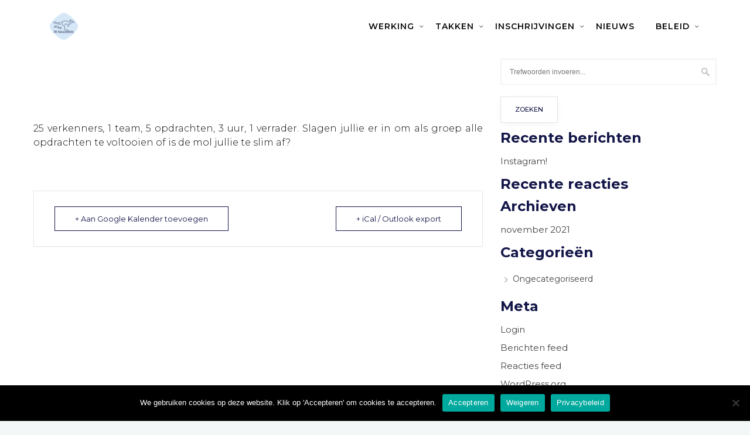

--- FILE ---
content_type: text/html; charset=UTF-8
request_url: https://dekangoeroes.be/events/de-mol/
body_size: 15883
content:
		<!DOCTYPE html>
		<html lang="nl-NL">
		<head>
			
			<meta charset="UTF-8">
						<meta name="viewport" content="width=device-width, initial-scale=1, maximum-scale=1">
						<link rel="profile" href="https://gmpg.org/xfn/11">
						<script>!function(e,c){e[c]=e[c]+(e[c]&&" ")+"quform-js"}(document.documentElement,"className");</script><style>body.wn-preloader #wrap{opacity:0;overflow:hidden;}body.wn-start-rendering{opacity:1;overflow:unset;transition:all .3s ease;}</style><title>De Mol &#8211; 152e FOS De Kangoeroes</title>
<meta name='robots' content='max-image-preview:large' />
<link rel='dns-prefetch' href='//fonts.googleapis.com' />
<link rel="alternate" type="application/rss+xml" title="152e FOS De Kangoeroes &raquo; feed" href="https://dekangoeroes.be/feed/" />
<link rel="alternate" type="application/rss+xml" title="152e FOS De Kangoeroes &raquo; reacties feed" href="https://dekangoeroes.be/comments/feed/" />
<link rel="alternate" title="oEmbed (JSON)" type="application/json+oembed" href="https://dekangoeroes.be/wp-json/oembed/1.0/embed?url=https%3A%2F%2Fdekangoeroes.be%2Fevents%2Fde-mol%2F" />
<link rel="alternate" title="oEmbed (XML)" type="text/xml+oembed" href="https://dekangoeroes.be/wp-json/oembed/1.0/embed?url=https%3A%2F%2Fdekangoeroes.be%2Fevents%2Fde-mol%2F&#038;format=xml" />
<style id='wp-img-auto-sizes-contain-inline-css' type='text/css'>
img:is([sizes=auto i],[sizes^="auto," i]){contain-intrinsic-size:3000px 1500px}
/*# sourceURL=wp-img-auto-sizes-contain-inline-css */
</style>
<link rel='stylesheet' id='formidable-css' href='https://dekangoeroes.be/wp-content/plugins/formidable/css/formidableforms.css?ver=1219907' type='text/css' media='all' />
<link rel='stylesheet' id='jquery.nice-select-css' href='https://dekangoeroes.be/wp-content/plugins/mec-fluent-layouts//assets/libs/nice-select.min.css?ver=1.1.0' type='text/css' media='all' />
<link rel='stylesheet' id='mec-select2-style-css' href='https://dekangoeroes.be/wp-content/plugins/modern-events-calendar-lite/assets/packages/select2/select2.min.css?ver=5.13.0' type='text/css' media='all' />
<link rel='stylesheet' id='mec-font-icons-css' href='https://dekangoeroes.be/wp-content/plugins/modern-events-calendar-lite/assets/css/iconfonts.css?ver=6.9' type='text/css' media='all' />
<link rel='stylesheet' id='mec-frontend-style-css' href='https://dekangoeroes.be/wp-content/plugins/modern-events-calendar-lite/assets/css/frontend.min.css?ver=5.13.0' type='text/css' media='all' />
<link rel='stylesheet' id='mec-tooltip-style-css' href='https://dekangoeroes.be/wp-content/plugins/modern-events-calendar-lite/assets/packages/tooltip/tooltip.css?ver=6.9' type='text/css' media='all' />
<link rel='stylesheet' id='mec-tooltip-shadow-style-css' href='https://dekangoeroes.be/wp-content/plugins/modern-events-calendar-lite/assets/packages/tooltip/tooltipster-sideTip-shadow.min.css?ver=6.9' type='text/css' media='all' />
<link rel='stylesheet' id='mec-featherlight-style-css' href='https://dekangoeroes.be/wp-content/plugins/modern-events-calendar-lite/assets/packages/featherlight/featherlight.css?ver=6.9' type='text/css' media='all' />
<link rel='stylesheet' id='mec-google-fonts-css' href='//fonts.googleapis.com/css?family=Montserrat%3A400%2C700%7CRoboto%3A100%2C300%2C400%2C700&#038;ver=6.9' type='text/css' media='all' />
<link rel='stylesheet' id='mec-dynamic-styles-css' href='https://dekangoeroes.be/wp-content/plugins/modern-events-calendar-lite/assets/css/dyncss.css?ver=6.9' type='text/css' media='all' />
<style id='mec-dynamic-styles-inline-css' type='text/css'>
.mec-event-grid-minimal .mec-modal-booking-button:hover, .mec-timeline-event .mec-modal-booking-button, .mec-timetable-t2-col .mec-modal-booking-button:hover, .mec-event-container-classic .mec-modal-booking-button:hover, .mec-calendar-events-side .mec-modal-booking-button:hover, .mec-event-grid-yearly  .mec-modal-booking-button, .mec-events-agenda .mec-modal-booking-button, .mec-event-grid-simple .mec-modal-booking-button, .mec-event-list-minimal  .mec-modal-booking-button:hover, .mec-timeline-month-divider,  .mec-wrap.colorskin-custom .mec-totalcal-box .mec-totalcal-view span:hover,.mec-wrap.colorskin-custom .mec-calendar.mec-event-calendar-classic .mec-selected-day,.mec-wrap.colorskin-custom .mec-color, .mec-wrap.colorskin-custom .mec-event-sharing-wrap .mec-event-sharing > li:hover a, .mec-wrap.colorskin-custom .mec-color-hover:hover, .mec-wrap.colorskin-custom .mec-color-before *:before ,.mec-wrap.colorskin-custom .mec-widget .mec-event-grid-classic.owl-carousel .owl-nav i,.mec-wrap.colorskin-custom .mec-event-list-classic a.magicmore:hover,.mec-wrap.colorskin-custom .mec-event-grid-simple:hover .mec-event-title,.mec-wrap.colorskin-custom .mec-single-event .mec-event-meta dd.mec-events-event-categories:before,.mec-wrap.colorskin-custom .mec-single-event-date:before,.mec-wrap.colorskin-custom .mec-single-event-time:before,.mec-wrap.colorskin-custom .mec-events-meta-group.mec-events-meta-group-venue:before,.mec-wrap.colorskin-custom .mec-calendar .mec-calendar-side .mec-previous-month i,.mec-wrap.colorskin-custom .mec-calendar .mec-calendar-side .mec-next-month,.mec-wrap.colorskin-custom .mec-calendar .mec-calendar-side .mec-previous-month:hover,.mec-wrap.colorskin-custom .mec-calendar .mec-calendar-side .mec-next-month:hover,.mec-wrap.colorskin-custom .mec-calendar.mec-event-calendar-classic dt.mec-selected-day:hover,.mec-wrap.colorskin-custom .mec-infowindow-wp h5 a:hover, .colorskin-custom .mec-events-meta-group-countdown .mec-end-counts h3,.mec-calendar .mec-calendar-side .mec-next-month i,.mec-wrap .mec-totalcal-box i,.mec-calendar .mec-event-article .mec-event-title a:hover,.mec-attendees-list-details .mec-attendee-profile-link a:hover,.mec-wrap.colorskin-custom .mec-next-event-details li i, .mec-next-event-details i:before, .mec-marker-infowindow-wp .mec-marker-infowindow-count, .mec-next-event-details a,.mec-wrap.colorskin-custom .mec-events-masonry-cats a.mec-masonry-cat-selected,.lity .mec-color,.lity .mec-color-before :before,.lity .mec-color-hover:hover,.lity .mec-wrap .mec-color,.lity .mec-wrap .mec-color-before :before,.lity .mec-wrap .mec-color-hover:hover,.leaflet-popup-content .mec-color,.leaflet-popup-content .mec-color-before :before,.leaflet-popup-content .mec-color-hover:hover,.leaflet-popup-content .mec-wrap .mec-color,.leaflet-popup-content .mec-wrap .mec-color-before :before,.leaflet-popup-content .mec-wrap .mec-color-hover:hover, .mec-calendar.mec-calendar-daily .mec-calendar-d-table .mec-daily-view-day.mec-daily-view-day-active.mec-color, .mec-map-boxshow div .mec-map-view-event-detail.mec-event-detail i,.mec-map-boxshow div .mec-map-view-event-detail.mec-event-detail:hover,.mec-map-boxshow .mec-color,.mec-map-boxshow .mec-color-before :before,.mec-map-boxshow .mec-color-hover:hover,.mec-map-boxshow .mec-wrap .mec-color,.mec-map-boxshow .mec-wrap .mec-color-before :before,.mec-map-boxshow .mec-wrap .mec-color-hover:hover{color: #d7e9f9}.mec-skin-carousel-container .mec-event-footer-carousel-type3 .mec-modal-booking-button:hover, .mec-wrap .mec-map-lightbox-wp.mec-event-list-classic .mec-event-date,.mec-wrap.colorskin-custom .mec-event-sharing .mec-event-share:hover .event-sharing-icon,.mec-wrap.colorskin-custom .mec-event-grid-clean .mec-event-date,.mec-wrap.colorskin-custom .mec-event-list-modern .mec-event-sharing > li:hover a i,.mec-wrap.colorskin-custom .mec-event-list-modern .mec-event-sharing .mec-event-share:hover .mec-event-sharing-icon,.mec-wrap.colorskin-custom .mec-event-list-modern .mec-event-sharing li:hover a i,.mec-wrap.colorskin-custom .mec-calendar:not(.mec-event-calendar-classic) .mec-selected-day,.mec-wrap.colorskin-custom .mec-calendar .mec-selected-day:hover,.mec-wrap.colorskin-custom .mec-calendar .mec-calendar-row  dt.mec-has-event:hover,.mec-wrap.colorskin-custom .mec-calendar .mec-has-event:after, .mec-wrap.colorskin-custom .mec-bg-color, .mec-wrap.colorskin-custom .mec-bg-color-hover:hover, .colorskin-custom .mec-event-sharing-wrap:hover > li, .mec-wrap.colorskin-custom .mec-totalcal-box .mec-totalcal-view span.mec-totalcalview-selected,.mec-wrap .flip-clock-wrapper ul li a div div.inn,.mec-wrap .mec-totalcal-box .mec-totalcal-view span.mec-totalcalview-selected,.event-carousel-type1-head .mec-event-date-carousel,.mec-event-countdown-style3 .mec-event-date,#wrap .mec-wrap article.mec-event-countdown-style1,.mec-event-countdown-style1 .mec-event-countdown-part3 a.mec-event-button,.mec-wrap .mec-event-countdown-style2,.mec-map-get-direction-btn-cnt input[type="submit"],.mec-booking button,span.mec-marker-wrap,.mec-wrap.colorskin-custom .mec-timeline-events-container .mec-timeline-event-date:before{background-color: #d7e9f9;}.mec-skin-carousel-container .mec-event-footer-carousel-type3 .mec-modal-booking-button:hover, .mec-timeline-month-divider, .mec-wrap.colorskin-custom .mec-single-event .mec-speakers-details ul li .mec-speaker-avatar a:hover img,.mec-wrap.colorskin-custom .mec-event-list-modern .mec-event-sharing > li:hover a i,.mec-wrap.colorskin-custom .mec-event-list-modern .mec-event-sharing .mec-event-share:hover .mec-event-sharing-icon,.mec-wrap.colorskin-custom .mec-event-list-standard .mec-month-divider span:before,.mec-wrap.colorskin-custom .mec-single-event .mec-social-single:before,.mec-wrap.colorskin-custom .mec-single-event .mec-frontbox-title:before,.mec-wrap.colorskin-custom .mec-calendar .mec-calendar-events-side .mec-table-side-day, .mec-wrap.colorskin-custom .mec-border-color, .mec-wrap.colorskin-custom .mec-border-color-hover:hover, .colorskin-custom .mec-single-event .mec-frontbox-title:before, .colorskin-custom .mec-single-event .mec-events-meta-group-booking form > h4:before, .mec-wrap.colorskin-custom .mec-totalcal-box .mec-totalcal-view span.mec-totalcalview-selected,.mec-wrap .mec-totalcal-box .mec-totalcal-view span.mec-totalcalview-selected,.event-carousel-type1-head .mec-event-date-carousel:after,.mec-wrap.colorskin-custom .mec-events-masonry-cats a.mec-masonry-cat-selected, .mec-marker-infowindow-wp .mec-marker-infowindow-count, .mec-wrap.colorskin-custom .mec-events-masonry-cats a:hover{border-color: #d7e9f9;}.mec-wrap.colorskin-custom .mec-event-countdown-style3 .mec-event-date:after,.mec-wrap.colorskin-custom .mec-month-divider span:before{border-bottom-color:#d7e9f9;}.mec-wrap.colorskin-custom  article.mec-event-countdown-style1 .mec-event-countdown-part2:after{border-color: transparent transparent transparent #d7e9f9;}.mec-wrap.colorskin-custom .mec-box-shadow-color { box-shadow: 0 4px 22px -7px #d7e9f9;}.mec-timeline-event .mec-modal-booking-button, .mec-events-timeline-wrap:before, .mec-wrap.colorskin-custom .mec-timeline-event-local-time, .mec-wrap.colorskin-custom .mec-timeline-event-time ,.mec-wrap.colorskin-custom .mec-timeline-event-location { background: rgba(215,233,249,.11);}.mec-wrap.colorskin-custom .mec-timeline-events-container .mec-timeline-event-date:after { background: rgba(215,233,249,.3);}
/*# sourceURL=mec-dynamic-styles-inline-css */
</style>
<link rel='stylesheet' id='mec-lity-style-css' href='https://dekangoeroes.be/wp-content/plugins/modern-events-calendar-lite/assets/packages/lity/lity.min.css?ver=6.9' type='text/css' media='all' />
<style id='wp-emoji-styles-inline-css' type='text/css'>

	img.wp-smiley, img.emoji {
		display: inline !important;
		border: none !important;
		box-shadow: none !important;
		height: 1em !important;
		width: 1em !important;
		margin: 0 0.07em !important;
		vertical-align: -0.1em !important;
		background: none !important;
		padding: 0 !important;
	}
/*# sourceURL=wp-emoji-styles-inline-css */
</style>
<link rel='stylesheet' id='wp-block-library-css' href='https://dekangoeroes.be/wp-includes/css/dist/block-library/style.min.css?ver=6.9' type='text/css' media='all' />
<style id='classic-theme-styles-inline-css' type='text/css'>
/*! This file is auto-generated */
.wp-block-button__link{color:#fff;background-color:#32373c;border-radius:9999px;box-shadow:none;text-decoration:none;padding:calc(.667em + 2px) calc(1.333em + 2px);font-size:1.125em}.wp-block-file__button{background:#32373c;color:#fff;text-decoration:none}
/*# sourceURL=/wp-includes/css/classic-themes.min.css */
</style>
<style id='global-styles-inline-css' type='text/css'>
:root{--wp--preset--aspect-ratio--square: 1;--wp--preset--aspect-ratio--4-3: 4/3;--wp--preset--aspect-ratio--3-4: 3/4;--wp--preset--aspect-ratio--3-2: 3/2;--wp--preset--aspect-ratio--2-3: 2/3;--wp--preset--aspect-ratio--16-9: 16/9;--wp--preset--aspect-ratio--9-16: 9/16;--wp--preset--color--black: #000000;--wp--preset--color--cyan-bluish-gray: #abb8c3;--wp--preset--color--white: #ffffff;--wp--preset--color--pale-pink: #f78da7;--wp--preset--color--vivid-red: #cf2e2e;--wp--preset--color--luminous-vivid-orange: #ff6900;--wp--preset--color--luminous-vivid-amber: #fcb900;--wp--preset--color--light-green-cyan: #7bdcb5;--wp--preset--color--vivid-green-cyan: #00d084;--wp--preset--color--pale-cyan-blue: #8ed1fc;--wp--preset--color--vivid-cyan-blue: #0693e3;--wp--preset--color--vivid-purple: #9b51e0;--wp--preset--gradient--vivid-cyan-blue-to-vivid-purple: linear-gradient(135deg,rgb(6,147,227) 0%,rgb(155,81,224) 100%);--wp--preset--gradient--light-green-cyan-to-vivid-green-cyan: linear-gradient(135deg,rgb(122,220,180) 0%,rgb(0,208,130) 100%);--wp--preset--gradient--luminous-vivid-amber-to-luminous-vivid-orange: linear-gradient(135deg,rgb(252,185,0) 0%,rgb(255,105,0) 100%);--wp--preset--gradient--luminous-vivid-orange-to-vivid-red: linear-gradient(135deg,rgb(255,105,0) 0%,rgb(207,46,46) 100%);--wp--preset--gradient--very-light-gray-to-cyan-bluish-gray: linear-gradient(135deg,rgb(238,238,238) 0%,rgb(169,184,195) 100%);--wp--preset--gradient--cool-to-warm-spectrum: linear-gradient(135deg,rgb(74,234,220) 0%,rgb(151,120,209) 20%,rgb(207,42,186) 40%,rgb(238,44,130) 60%,rgb(251,105,98) 80%,rgb(254,248,76) 100%);--wp--preset--gradient--blush-light-purple: linear-gradient(135deg,rgb(255,206,236) 0%,rgb(152,150,240) 100%);--wp--preset--gradient--blush-bordeaux: linear-gradient(135deg,rgb(254,205,165) 0%,rgb(254,45,45) 50%,rgb(107,0,62) 100%);--wp--preset--gradient--luminous-dusk: linear-gradient(135deg,rgb(255,203,112) 0%,rgb(199,81,192) 50%,rgb(65,88,208) 100%);--wp--preset--gradient--pale-ocean: linear-gradient(135deg,rgb(255,245,203) 0%,rgb(182,227,212) 50%,rgb(51,167,181) 100%);--wp--preset--gradient--electric-grass: linear-gradient(135deg,rgb(202,248,128) 0%,rgb(113,206,126) 100%);--wp--preset--gradient--midnight: linear-gradient(135deg,rgb(2,3,129) 0%,rgb(40,116,252) 100%);--wp--preset--font-size--small: 13px;--wp--preset--font-size--medium: 20px;--wp--preset--font-size--large: 36px;--wp--preset--font-size--x-large: 42px;--wp--preset--spacing--20: 0.44rem;--wp--preset--spacing--30: 0.67rem;--wp--preset--spacing--40: 1rem;--wp--preset--spacing--50: 1.5rem;--wp--preset--spacing--60: 2.25rem;--wp--preset--spacing--70: 3.38rem;--wp--preset--spacing--80: 5.06rem;--wp--preset--shadow--natural: 6px 6px 9px rgba(0, 0, 0, 0.2);--wp--preset--shadow--deep: 12px 12px 50px rgba(0, 0, 0, 0.4);--wp--preset--shadow--sharp: 6px 6px 0px rgba(0, 0, 0, 0.2);--wp--preset--shadow--outlined: 6px 6px 0px -3px rgb(255, 255, 255), 6px 6px rgb(0, 0, 0);--wp--preset--shadow--crisp: 6px 6px 0px rgb(0, 0, 0);}:where(.is-layout-flex){gap: 0.5em;}:where(.is-layout-grid){gap: 0.5em;}body .is-layout-flex{display: flex;}.is-layout-flex{flex-wrap: wrap;align-items: center;}.is-layout-flex > :is(*, div){margin: 0;}body .is-layout-grid{display: grid;}.is-layout-grid > :is(*, div){margin: 0;}:where(.wp-block-columns.is-layout-flex){gap: 2em;}:where(.wp-block-columns.is-layout-grid){gap: 2em;}:where(.wp-block-post-template.is-layout-flex){gap: 1.25em;}:where(.wp-block-post-template.is-layout-grid){gap: 1.25em;}.has-black-color{color: var(--wp--preset--color--black) !important;}.has-cyan-bluish-gray-color{color: var(--wp--preset--color--cyan-bluish-gray) !important;}.has-white-color{color: var(--wp--preset--color--white) !important;}.has-pale-pink-color{color: var(--wp--preset--color--pale-pink) !important;}.has-vivid-red-color{color: var(--wp--preset--color--vivid-red) !important;}.has-luminous-vivid-orange-color{color: var(--wp--preset--color--luminous-vivid-orange) !important;}.has-luminous-vivid-amber-color{color: var(--wp--preset--color--luminous-vivid-amber) !important;}.has-light-green-cyan-color{color: var(--wp--preset--color--light-green-cyan) !important;}.has-vivid-green-cyan-color{color: var(--wp--preset--color--vivid-green-cyan) !important;}.has-pale-cyan-blue-color{color: var(--wp--preset--color--pale-cyan-blue) !important;}.has-vivid-cyan-blue-color{color: var(--wp--preset--color--vivid-cyan-blue) !important;}.has-vivid-purple-color{color: var(--wp--preset--color--vivid-purple) !important;}.has-black-background-color{background-color: var(--wp--preset--color--black) !important;}.has-cyan-bluish-gray-background-color{background-color: var(--wp--preset--color--cyan-bluish-gray) !important;}.has-white-background-color{background-color: var(--wp--preset--color--white) !important;}.has-pale-pink-background-color{background-color: var(--wp--preset--color--pale-pink) !important;}.has-vivid-red-background-color{background-color: var(--wp--preset--color--vivid-red) !important;}.has-luminous-vivid-orange-background-color{background-color: var(--wp--preset--color--luminous-vivid-orange) !important;}.has-luminous-vivid-amber-background-color{background-color: var(--wp--preset--color--luminous-vivid-amber) !important;}.has-light-green-cyan-background-color{background-color: var(--wp--preset--color--light-green-cyan) !important;}.has-vivid-green-cyan-background-color{background-color: var(--wp--preset--color--vivid-green-cyan) !important;}.has-pale-cyan-blue-background-color{background-color: var(--wp--preset--color--pale-cyan-blue) !important;}.has-vivid-cyan-blue-background-color{background-color: var(--wp--preset--color--vivid-cyan-blue) !important;}.has-vivid-purple-background-color{background-color: var(--wp--preset--color--vivid-purple) !important;}.has-black-border-color{border-color: var(--wp--preset--color--black) !important;}.has-cyan-bluish-gray-border-color{border-color: var(--wp--preset--color--cyan-bluish-gray) !important;}.has-white-border-color{border-color: var(--wp--preset--color--white) !important;}.has-pale-pink-border-color{border-color: var(--wp--preset--color--pale-pink) !important;}.has-vivid-red-border-color{border-color: var(--wp--preset--color--vivid-red) !important;}.has-luminous-vivid-orange-border-color{border-color: var(--wp--preset--color--luminous-vivid-orange) !important;}.has-luminous-vivid-amber-border-color{border-color: var(--wp--preset--color--luminous-vivid-amber) !important;}.has-light-green-cyan-border-color{border-color: var(--wp--preset--color--light-green-cyan) !important;}.has-vivid-green-cyan-border-color{border-color: var(--wp--preset--color--vivid-green-cyan) !important;}.has-pale-cyan-blue-border-color{border-color: var(--wp--preset--color--pale-cyan-blue) !important;}.has-vivid-cyan-blue-border-color{border-color: var(--wp--preset--color--vivid-cyan-blue) !important;}.has-vivid-purple-border-color{border-color: var(--wp--preset--color--vivid-purple) !important;}.has-vivid-cyan-blue-to-vivid-purple-gradient-background{background: var(--wp--preset--gradient--vivid-cyan-blue-to-vivid-purple) !important;}.has-light-green-cyan-to-vivid-green-cyan-gradient-background{background: var(--wp--preset--gradient--light-green-cyan-to-vivid-green-cyan) !important;}.has-luminous-vivid-amber-to-luminous-vivid-orange-gradient-background{background: var(--wp--preset--gradient--luminous-vivid-amber-to-luminous-vivid-orange) !important;}.has-luminous-vivid-orange-to-vivid-red-gradient-background{background: var(--wp--preset--gradient--luminous-vivid-orange-to-vivid-red) !important;}.has-very-light-gray-to-cyan-bluish-gray-gradient-background{background: var(--wp--preset--gradient--very-light-gray-to-cyan-bluish-gray) !important;}.has-cool-to-warm-spectrum-gradient-background{background: var(--wp--preset--gradient--cool-to-warm-spectrum) !important;}.has-blush-light-purple-gradient-background{background: var(--wp--preset--gradient--blush-light-purple) !important;}.has-blush-bordeaux-gradient-background{background: var(--wp--preset--gradient--blush-bordeaux) !important;}.has-luminous-dusk-gradient-background{background: var(--wp--preset--gradient--luminous-dusk) !important;}.has-pale-ocean-gradient-background{background: var(--wp--preset--gradient--pale-ocean) !important;}.has-electric-grass-gradient-background{background: var(--wp--preset--gradient--electric-grass) !important;}.has-midnight-gradient-background{background: var(--wp--preset--gradient--midnight) !important;}.has-small-font-size{font-size: var(--wp--preset--font-size--small) !important;}.has-medium-font-size{font-size: var(--wp--preset--font-size--medium) !important;}.has-large-font-size{font-size: var(--wp--preset--font-size--large) !important;}.has-x-large-font-size{font-size: var(--wp--preset--font-size--x-large) !important;}
:where(.wp-block-post-template.is-layout-flex){gap: 1.25em;}:where(.wp-block-post-template.is-layout-grid){gap: 1.25em;}
:where(.wp-block-term-template.is-layout-flex){gap: 1.25em;}:where(.wp-block-term-template.is-layout-grid){gap: 1.25em;}
:where(.wp-block-columns.is-layout-flex){gap: 2em;}:where(.wp-block-columns.is-layout-grid){gap: 2em;}
:root :where(.wp-block-pullquote){font-size: 1.5em;line-height: 1.6;}
/*# sourceURL=global-styles-inline-css */
</style>
<link rel='stylesheet' id='cookie-notice-front-css' href='https://dekangoeroes.be/wp-content/plugins/cookie-notice/css/front.min.css?ver=2.5.11' type='text/css' media='all' />
<link rel='stylesheet' id='mec-fluent-layouts-google-fonts-css' href='https://fonts.googleapis.com/css2?family=DM+Sans%3Aital%2Cwght%400%2C400%3B0%2C500%3B0%2C700%3B1%2C400%3B1%2C500%3B1%2C700&#038;display=swap&#038;ver=6.9' type='text/css' media='all' />
<link rel='stylesheet' id='mec-fluent-layouts-css' href='https://dekangoeroes.be/wp-content/plugins/mec-fluent-layouts//assets/mec-fluent-layouts.min.css?ver=1.0.0' type='text/css' media='all' />
<link rel='stylesheet' id='mec-fluent-layouts-single-css' href='https://dekangoeroes.be/wp-content/plugins/mec-fluent-layouts//assets/mec-fluent-layouts-single.min.css?ver=1.0.0' type='text/css' media='all' />
<link rel='stylesheet' id='quform-css' href='https://dekangoeroes.be/wp-content/plugins/quform/cache/quform.css?ver=1583695426' type='text/css' media='all' />
<link rel='stylesheet' id='whb-frontend-styles-css' href='https://dekangoeroes.be/wp-content/themes/deep/assets/dist/css/frontend/header-builder/header-builder.css?ver=1.0.0' type='text/css' media='all' />
<link rel='stylesheet' id='wn-iconfonts-css' href='https://dekangoeroes.be/wp-content/themes/deep/assets/dist/css/frontend/base/07-iconfonts.css?ver=6.9' type='text/css' media='all' />
<link rel='stylesheet' id='deep-main-min-style-css' href='https://dekangoeroes.be/wp-content/themes/deep/assets/dist/css/frontend/base/wn-master.css?ver=6.9' type='text/css' media='all' />
<link rel='stylesheet' id='wn-elementor-elements-css' href='https://dekangoeroes.be/wp-content/themes/deep/assets/dist/css/frontend/elementor/elementor-elements.css?ver=6.9' type='text/css' media='all' />
<link rel='stylesheet' id='deep-google-fonts-css' href='https://fonts.googleapis.com/css?family=Rubik%3A400%2C300%2C400italic%2C700%2C700italic%7CLora%3A400%2C400italic%2C700%2C700italic&#038;subset=latin%2Clatin-ext' type='text/css' media='all' />
<link rel='stylesheet' id='elementor-frontend-css' href='https://dekangoeroes.be/wp-content/plugins/elementor/assets/css/frontend.min.css?ver=3.33.6' type='text/css' media='all' />
<link rel='stylesheet' id='eael-general-css' href='https://dekangoeroes.be/wp-content/plugins/essential-addons-for-elementor-lite/assets/front-end/css/view/general.min.css?ver=6.5.4' type='text/css' media='all' />
<link rel='stylesheet' id='redux-google-fonts-deep_options-css' href='https://fonts.googleapis.com/css?family=Montserrat%3A100%2C200%2C300%2C400%2C500%2C600%2C700%2C800%2C900%2C100italic%2C200italic%2C300italic%2C400italic%2C500italic%2C600italic%2C700italic%2C800italic%2C900italic&#038;ver=1767440452' type='text/css' media='all' />
<link rel='stylesheet' id='header-dyn-css' href='https://dekangoeroes.be/wp-content/themes/deep/assets/dist/css/frontend/dynamic-style/header.dyn.css?ver=4.2.9' type='text/css' media='all' />
<script type="text/javascript" src="https://dekangoeroes.be/wp-content/plugins/mec-fluent-layouts//assets/libs/date.format.min.js?ver=1.2.3" id="date.format-js"></script>
<script type="text/javascript" src="https://dekangoeroes.be/wp-includes/js/jquery/jquery.min.js?ver=3.7.1" id="jquery-core-js"></script>
<script type="text/javascript" src="https://dekangoeroes.be/wp-includes/js/jquery/jquery-migrate.min.js?ver=3.4.1" id="jquery-migrate-js"></script>
<script type="text/javascript" src="https://dekangoeroes.be/wp-content/plugins/mec-fluent-layouts//assets/libs/jquery.nicescroll.min.js?ver=3.7.6" id="jquery.nicescroll-js"></script>
<script type="text/javascript" src="https://dekangoeroes.be/wp-content/plugins/mec-fluent-layouts//assets/libs/jquery.nice-select.min.js?ver=1.1.0" id="jquery.nice-select-js"></script>
<script type="text/javascript" id="mec-frontend-script-js-extra">
/* <![CDATA[ */
var mecdata = {"day":"DAY","days":"DAY","hour":"HRS","hours":"HRS","minute":"MIN","minutes":"MIN","second":"SEC","seconds":"SEC","elementor_edit_mode":"no","recapcha_key":"","ajax_url":"https://dekangoeroes.be/wp-admin/admin-ajax.php","fes_nonce":"6773f5e989","current_year":"2026","current_month":"01","datepicker_format":"dd-mm-yy&d-m-Y","enableSingleFluent":""};
//# sourceURL=mec-frontend-script-js-extra
/* ]]> */
</script>
<script type="text/javascript" src="https://dekangoeroes.be/wp-content/plugins/modern-events-calendar-lite/assets/js/frontend.js?ver=5.13.0" id="mec-frontend-script-js"></script>
<script type="text/javascript" src="https://dekangoeroes.be/wp-content/plugins/modern-events-calendar-lite/assets/js/events.js?ver=5.13.0" id="mec-events-script-js"></script>
<script type="text/javascript" id="cookie-notice-front-js-before">
/* <![CDATA[ */
var cnArgs = {"ajaxUrl":"https:\/\/dekangoeroes.be\/wp-admin\/admin-ajax.php","nonce":"61486e7b10","hideEffect":"fade","position":"bottom","onScroll":false,"onScrollOffset":100,"onClick":false,"cookieName":"cookie_notice_accepted","cookieTime":2592000,"cookieTimeRejected":2592000,"globalCookie":false,"redirection":false,"cache":false,"revokeCookies":false,"revokeCookiesOpt":"automatic"};

//# sourceURL=cookie-notice-front-js-before
/* ]]> */
</script>
<script type="text/javascript" src="https://dekangoeroes.be/wp-content/plugins/cookie-notice/js/front.min.js?ver=2.5.11" id="cookie-notice-front-js"></script>
<link rel="https://api.w.org/" href="https://dekangoeroes.be/wp-json/" /><link rel="alternate" title="JSON" type="application/json" href="https://dekangoeroes.be/wp-json/wp/v2/mec-events/7424" /><link rel="EditURI" type="application/rsd+xml" title="RSD" href="https://dekangoeroes.be/xmlrpc.php?rsd" />
<meta name="generator" content="WordPress 6.9" />
<link rel="canonical" href="https://dekangoeroes.be/events/de-mol/" />
<link rel='shortlink' href='https://dekangoeroes.be/?p=7424' />

					<meta property="og:title" content="De Mol" />
			<meta property="og:type" content="article" />
			<meta property="og:image" content="" />
			<meta property="og:url" content="https://dekangoeroes.be/events/de-mol/" />
			<meta property="og:description" content="25 verkenners, 1 team, 5 opdrachten, 3 uur, 1 verrader. Slagen jullie er in om als groep alle opdrachten te voltooien of is de mol jullie te slim af?" />
			<meta property="og:site_name" content="152e FOS De Kangoeroes" />
		<meta name="generator" content="Elementor 3.33.6; features: additional_custom_breakpoints; settings: css_print_method-external, google_font-enabled, font_display-auto">
<style type="text/css">.recentcomments a{display:inline !important;padding:0 !important;margin:0 !important;}</style>			<style>
				.e-con.e-parent:nth-of-type(n+4):not(.e-lazyloaded):not(.e-no-lazyload),
				.e-con.e-parent:nth-of-type(n+4):not(.e-lazyloaded):not(.e-no-lazyload) * {
					background-image: none !important;
				}
				@media screen and (max-height: 1024px) {
					.e-con.e-parent:nth-of-type(n+3):not(.e-lazyloaded):not(.e-no-lazyload),
					.e-con.e-parent:nth-of-type(n+3):not(.e-lazyloaded):not(.e-no-lazyload) * {
						background-image: none !important;
					}
				}
				@media screen and (max-height: 640px) {
					.e-con.e-parent:nth-of-type(n+2):not(.e-lazyloaded):not(.e-no-lazyload),
					.e-con.e-parent:nth-of-type(n+2):not(.e-lazyloaded):not(.e-no-lazyload) * {
						background-image: none !important;
					}
				}
			</style>
			<link rel="icon" href="https://dekangoeroes.be/wp-content/uploads/2018/05/elementor/thumbs/kangoeroePaveMetLetters-e1540118115522-nxw4dhvaz4t9bxhoqdxxyl6xk18whzzjt2qtc6xjia.png" sizes="32x32" />
<link rel="icon" href="https://dekangoeroes.be/wp-content/uploads/2018/05/kangoeroePaveMetLetters-300x300.png" sizes="192x192" />
<link rel="apple-touch-icon" href="https://dekangoeroes.be/wp-content/uploads/2018/05/kangoeroePaveMetLetters-300x300.png" />
<meta name="msapplication-TileImage" content="https://dekangoeroes.be/wp-content/uploads/2018/05/kangoeroePaveMetLetters-300x300.png" />
<style type="text/css" title="dynamic-css" class="options-output">.wn-wrap div a, .wn-wrap div a{color:#131648;}.wn-wrap div a:hover, .wn-wrap div a:hover{color:#77bff9;}</style><style type="text/css">.event-color {
display: none; }</style>					</head>
		<body class="wp-singular mec-events-template-default single single-mec-events postid-7424 wp-theme-deep cookies-not-set   has-topbar-w  smooth-scroll  has-header-type13 wn-responsive   wn-show-scrollbar elementor-default elementor-kit-3975"  >
			<!-- Start the #wrap div -->
			<div id="wrap" class="wn-wrap colorskin-custom ">

				
            <header id="webnus-header-builder" class="whb-wrap">
                <div class="main-slide-toggle"></div><div class="whb-screen-view whb-desktop-view"><div class="whb-area whb-row1-area whb-content-middle"><div class="container"><div class="whb-content-wrap"><div class="whb-col whb-left-col"><a href="https://dekangoeroes.be/" class="whb-element whb-logo" data-id="whb-logo-5b499f8e1ca87logo"><img class="whb-logo" src="https://dekangoeroes.be/wp-content/uploads/2018/05/kangoeroePaveMetLetters-e1540118115522.png" alt="152e FOS De Kangoeroes"></a></div><div class="whb-col whb-center-col"></div><div class="whb-col whb-right-col">
				<div class="whb-responsive-menu-wrap whb-responsive-menu-1531553190848" data-uniqid="1531553190848">
					<div class="close-responsive-nav">
						<div class="whb-menu-cross-icon"></div>
					</div>
					<ul id="responav1" class="responav"><li class="menu-item menu-item-type-custom menu-item-object-custom menu-item-has-children menu-item-646"><a  data-description="">Werking</a>
<ul class="sub-menu">
	<li class="menu-item menu-item-type-post_type menu-item-object-page menu-item-405"><a  href="https://dekangoeroes.be/werking/" data-description="">Onze werking</a></li>
	<li class="menu-item menu-item-type-post_type menu-item-object-page menu-item-670"><a  href="https://dekangoeroes.be/jaarkalender/" data-description="">Jaarkalender</a></li>
	<li class="menu-item menu-item-type-post_type menu-item-object-page menu-item-10584"><a  href="https://dekangoeroes.be/wie-is-wie-25-26/" data-description="">Wie is wie</a></li>
	<li class="menu-item menu-item-type-post_type menu-item-object-page menu-item-6639"><a  href="https://dekangoeroes.be/elementor-6612/" data-description="">Keeo Handleiding</a></li>
</ul>
</li>
<li class="menu-item menu-item-type-custom menu-item-object-custom menu-item-has-children menu-item-609"><a  data-description="">Takken</a>
<ul class="sub-menu">
	<li class="menu-item menu-item-type-post_type menu-item-object-page menu-item-690"><a  href="https://dekangoeroes.be/bevers/" data-description="">Bevers</a></li>
	<li class="menu-item menu-item-type-post_type menu-item-object-page menu-item-766"><a  href="https://dekangoeroes.be/welpen/" data-description="">Welpen</a></li>
	<li class="menu-item menu-item-type-post_type menu-item-object-page menu-item-765"><a  href="https://dekangoeroes.be/wolven/" data-description="">Wolven</a></li>
	<li class="menu-item menu-item-type-post_type menu-item-object-page menu-item-764"><a  href="https://dekangoeroes.be/jongverkenners/" data-description="">Jongverkenners</a></li>
	<li class="menu-item menu-item-type-post_type menu-item-object-page menu-item-763"><a  href="https://dekangoeroes.be/verkenners/" data-description="">Verkenners</a></li>
	<li class="menu-item menu-item-type-post_type menu-item-object-page menu-item-762"><a  href="https://dekangoeroes.be/seniors/" data-description="">Seniors</a></li>
</ul>
</li>
<li class="menu-item menu-item-type-custom menu-item-object-custom menu-item-has-children menu-item-4726"><a  data-description="">Inschrijvingen</a>
<ul class="sub-menu">
	<li class="menu-item menu-item-type-post_type menu-item-object-page menu-item-6152"><a  href="https://dekangoeroes.be/lid-worden/" data-description="">Lid worden</a></li>
	<li class="menu-item menu-item-type-post_type menu-item-object-page menu-item-6178"><a  href="https://dekangoeroes.be/lid-worden/inschrijven/" data-description="">Wachtlijst</a></li>
</ul>
</li>
<li class="menu-item menu-item-type-post_type menu-item-object-page menu-item-4603"><a  href="https://dekangoeroes.be/nieuws/" data-description="">Nieuws</a></li>
<li class="menu-item menu-item-type-custom menu-item-object-custom menu-item-has-children menu-item-9415"><a  data-description="">Beleid</a>
<ul class="sub-menu">
	<li class="menu-item menu-item-type-post_type menu-item-object-page menu-item-8595"><a  href="https://dekangoeroes.be/integriteitsbeleid/" data-description="">Integriteitsbeleid</a></li>
	<li class="menu-item menu-item-type-post_type menu-item-object-page menu-item-8596"><a  href="https://dekangoeroes.be/onze-werking/" data-description="">Drank en drugsbeleid</a></li>
</ul>
</li>
</ul>
				</div><nav class="whb-element whb-nav-wrap has-parent-arrow arrow-bottom" data-id="whb-nav-wrap-1531553190848" data-uniqid="1531553190848"><ul id="nav0" class="nav"><li id="menu-item-646" class="menu-item menu-item-type-custom menu-item-object-custom menu-item-has-children menu-item-646"><a  data-description="">Werking</a>
<ul class="sub-menu">
	<li id="menu-item-405" class="menu-item menu-item-type-post_type menu-item-object-page menu-item-405"><a  href="https://dekangoeroes.be/werking/" data-description="">Onze werking</a></li>
	<li id="menu-item-670" class="menu-item menu-item-type-post_type menu-item-object-page menu-item-670"><a  href="https://dekangoeroes.be/jaarkalender/" data-description="">Jaarkalender</a></li>
	<li id="menu-item-10584" class="menu-item menu-item-type-post_type menu-item-object-page menu-item-10584"><a  href="https://dekangoeroes.be/wie-is-wie-25-26/" data-description="">Wie is wie</a></li>
	<li id="menu-item-6639" class="menu-item menu-item-type-post_type menu-item-object-page menu-item-6639"><a  href="https://dekangoeroes.be/elementor-6612/" data-description="">Keeo Handleiding</a></li>
</ul>
</li>
<li id="menu-item-609" class="menu-item menu-item-type-custom menu-item-object-custom menu-item-has-children menu-item-609"><a  data-description="">Takken</a>
<ul class="sub-menu">
	<li id="menu-item-690" class="menu-item menu-item-type-post_type menu-item-object-page menu-item-690"><a  href="https://dekangoeroes.be/bevers/" data-description="">Bevers</a></li>
	<li id="menu-item-766" class="menu-item menu-item-type-post_type menu-item-object-page menu-item-766"><a  href="https://dekangoeroes.be/welpen/" data-description="">Welpen</a></li>
	<li id="menu-item-765" class="menu-item menu-item-type-post_type menu-item-object-page menu-item-765"><a  href="https://dekangoeroes.be/wolven/" data-description="">Wolven</a></li>
	<li id="menu-item-764" class="menu-item menu-item-type-post_type menu-item-object-page menu-item-764"><a  href="https://dekangoeroes.be/jongverkenners/" data-description="">Jongverkenners</a></li>
	<li id="menu-item-763" class="menu-item menu-item-type-post_type menu-item-object-page menu-item-763"><a  href="https://dekangoeroes.be/verkenners/" data-description="">Verkenners</a></li>
	<li id="menu-item-762" class="menu-item menu-item-type-post_type menu-item-object-page menu-item-762"><a  href="https://dekangoeroes.be/seniors/" data-description="">Seniors</a></li>
</ul>
</li>
<li id="menu-item-4726" class="menu-item menu-item-type-custom menu-item-object-custom menu-item-has-children menu-item-4726"><a  data-description="">Inschrijvingen</a>
<ul class="sub-menu">
	<li id="menu-item-6152" class="menu-item menu-item-type-post_type menu-item-object-page menu-item-6152"><a  href="https://dekangoeroes.be/lid-worden/" data-description="">Lid worden</a></li>
	<li id="menu-item-6178" class="menu-item menu-item-type-post_type menu-item-object-page menu-item-6178"><a  href="https://dekangoeroes.be/lid-worden/inschrijven/" data-description="">Wachtlijst</a></li>
</ul>
</li>
<li id="menu-item-4603" class="menu-item menu-item-type-post_type menu-item-object-page menu-item-4603"><a  href="https://dekangoeroes.be/nieuws/" data-description="">Nieuws</a></li>
<li id="menu-item-9415" class="menu-item menu-item-type-custom menu-item-object-custom menu-item-has-children menu-item-9415"><a  data-description="">Beleid</a>
<ul class="sub-menu">
	<li id="menu-item-8595" class="menu-item menu-item-type-post_type menu-item-object-page menu-item-8595"><a  href="https://dekangoeroes.be/integriteitsbeleid/" data-description="">Integriteitsbeleid</a></li>
	<li id="menu-item-8596" class="menu-item menu-item-type-post_type menu-item-object-page menu-item-8596"><a  href="https://dekangoeroes.be/onze-werking/" data-description="">Drank en drugsbeleid</a></li>
</ul>
</li>
</ul></nav></div></div></div></div></div><div class="whb-screen-view whb-tablets-view"><div class="whb-area whb-row1-area whb-content-middle"><div class="container"><div class="whb-content-wrap"><div class="whb-col whb-left-col"><a href="https://dekangoeroes.be/" class="whb-element whb-logo" data-id="whb-logo-5b499f8e1ca87logo"><img class="whb-logo" src="https://dekangoeroes.be/wp-content/uploads/2018/05/kangoeroePaveMetLetters-e1540118115522.png" alt="152e FOS De Kangoeroes"></a></div><div class="whb-col whb-center-col"></div><div class="whb-col whb-right-col">
	<div class="whb-element whb-icon-wrap whb-hamburger-menu  toggle light-wrap threeline" id="whb-hamburger-menu-1597938647104">
		<a href="#" id="wn-hamburger-icon" class="whb-icon-element close-button hcolorf hamburger-op-icon">
			<div class="hamburger-icon">
				<div class="hamburger-icon-top"></div>
				<div class="hamburger-icon-center"></div>
				<div class="hamburger-icon-bottom"></div>
			</div>
		</a>
			<div class="hamburger-menu-wrap-cl wn-hamuburger-bg hamburger-menu-content  hamburger-menu-wrap-1597938647104 toggle-right">
				<div class="hamburger-menu-main">
					<div class="whb-hamburger-top"><ul id="hamburger-nav" class="toggle-menu"><li id="menu-item-4558" class="menu-item menu-item-type-post_type menu-item-object-page menu-item-home menu-item-4558"><a  href="https://dekangoeroes.be/" data-description="">Home</a></li>
<li id="menu-item-6096" class="menu-item menu-item-type-post_type menu-item-object-page menu-item-6096"><a  href="https://dekangoeroes.be/jaarkalender/" data-description="">Jaarkalender</a></li>
<li id="menu-item-4564" class="menu-item menu-item-type-post_type menu-item-object-page menu-item-4564"><a  href="https://dekangoeroes.be/werking/" data-description="">Onze werking</a></li>
<li id="menu-item-10585" class="menu-item menu-item-type-post_type menu-item-object-page menu-item-10585"><a  href="https://dekangoeroes.be/wie-is-wie-25-26/" data-description="">Wie is wie 25-26</a></li>
<li id="menu-item-4602" class="menu-item menu-item-type-post_type menu-item-object-page menu-item-4602"><a  href="https://dekangoeroes.be/nieuws/" data-description="">Nieuws</a></li>
<li id="menu-item-4560" class="menu-item menu-item-type-post_type menu-item-object-page menu-item-4560"><a  href="https://dekangoeroes.be/bevers/" data-description="">Bevers</a></li>
<li id="menu-item-4567" class="menu-item menu-item-type-post_type menu-item-object-page menu-item-4567"><a  href="https://dekangoeroes.be/welpen/" data-description="">Welpen</a></li>
<li id="menu-item-4568" class="menu-item menu-item-type-post_type menu-item-object-page menu-item-4568"><a  href="https://dekangoeroes.be/wolven/" data-description="">Wolven</a></li>
<li id="menu-item-4562" class="menu-item menu-item-type-post_type menu-item-object-page menu-item-4562"><a  href="https://dekangoeroes.be/jongverkenners/" data-description="">Jongverkenners</a></li>
<li id="menu-item-4566" class="menu-item menu-item-type-post_type menu-item-object-page menu-item-4566"><a  href="https://dekangoeroes.be/verkenners/" data-description="">Verkenners</a></li>
<li id="menu-item-4565" class="menu-item menu-item-type-post_type menu-item-object-page menu-item-4565"><a  href="https://dekangoeroes.be/seniors/" data-description="">Seniors</a></li>
<li id="menu-item-6638" class="menu-item menu-item-type-post_type menu-item-object-page menu-item-6638"><a  href="https://dekangoeroes.be/elementor-6612/" data-description="">Keeo Handleiding</a></li>
<li id="menu-item-8597" class="menu-item menu-item-type-post_type menu-item-object-page menu-item-8597"><a  href="https://dekangoeroes.be/integriteitsbeleid/" data-description="">Integriteitsbeleid</a></li>
<li id="menu-item-8598" class="menu-item menu-item-type-post_type menu-item-object-page menu-item-8598"><a  href="https://dekangoeroes.be/onze-werking/" data-description="">Drank en drugsbeleid</a></li>
</ul>
					</div><div class="whb-hamburger-bottom hamburger-elements">
							<div class="hamburger-social-icons">
								<div class="socialfollow"><a target="_blank" href="https://www.facebook.com/dekangoeroes.fos" data-network="facebook" class="facebook"><i class="wn-fab wn-fa-facebook" data-network="facebook"></i></a><a target="_blank" href="https://instagram.com/fosdekangoeroes" data-network="instagram" class="instagram"><i class="wn-fab wn-fa-instagram" data-network="instagram"></i></a></div>							</div>

							
							<div class="whb-hamburger-bottom hamburger-copyright">
							© 152e FOS De Kangoeroes
							</div></div></div></div></div></div></div></div></div></div><div class="whb-screen-view whb-mobiles-view"><div class="whb-area whb-row1-area whb-content-middle"><div class="container"><div class="whb-content-wrap"><div class="whb-col whb-left-col"><a href="https://dekangoeroes.be/" class="whb-element whb-logo" data-id="whb-logo-5b499f8e1ca87logo"><img class="whb-logo" src="https://dekangoeroes.be/wp-content/uploads/2018/05/kangoeroePaveMetLetters-e1540118115522.png" alt="152e FOS De Kangoeroes"></a></div><div class="whb-col whb-center-col"></div><div class="whb-col whb-right-col">
	<div class="whb-element whb-icon-wrap whb-hamburger-menu  toggle light-wrap threeline" id="whb-hamburger-menu-1597938647104">
		<a href="#" id="wn-hamburger-icon" class="whb-icon-element close-button hcolorf hamburger-op-icon">
			<div class="hamburger-icon">
				<div class="hamburger-icon-top"></div>
				<div class="hamburger-icon-center"></div>
				<div class="hamburger-icon-bottom"></div>
			</div>
		</a></div></div></div></div></div></div><div class="whb-screen-view whb-sticky-view both hide-in-reponsive"><div class="whb-area whb-srow1-area whb-content-middle"><div class="container"><div class="whb-content-wrap"><div class="whb-col whb-left-col"><a href="https://dekangoeroes.be/" class="whb-element whb-logo" data-id="whb-logo-5b499f8e1cae4logo"><img class="whb-logo" src="https://dekangoeroes.be/wp-content/uploads/2018/05/kangoeroePaveMetLetters-e1540118115522.png" alt="152e FOS De Kangoeroes"></a></div><div class="whb-col whb-center-col"></div><div class="whb-col whb-right-col">
				<div class="whb-responsive-menu-wrap whb-responsive-menu-1531553739847" data-uniqid="1531553739847">
					<div class="close-responsive-nav">
						<div class="whb-menu-cross-icon"></div>
					</div>
					<ul id="responav3" class="responav"><li class="menu-item menu-item-type-custom menu-item-object-custom menu-item-has-children menu-item-646"><a  data-description="">Werking</a>
<ul class="sub-menu">
	<li class="menu-item menu-item-type-post_type menu-item-object-page menu-item-405"><a  href="https://dekangoeroes.be/werking/" data-description="">Onze werking</a></li>
	<li class="menu-item menu-item-type-post_type menu-item-object-page menu-item-670"><a  href="https://dekangoeroes.be/jaarkalender/" data-description="">Jaarkalender</a></li>
	<li class="menu-item menu-item-type-post_type menu-item-object-page menu-item-10584"><a  href="https://dekangoeroes.be/wie-is-wie-25-26/" data-description="">Wie is wie</a></li>
	<li class="menu-item menu-item-type-post_type menu-item-object-page menu-item-6639"><a  href="https://dekangoeroes.be/elementor-6612/" data-description="">Keeo Handleiding</a></li>
</ul>
</li>
<li class="menu-item menu-item-type-custom menu-item-object-custom menu-item-has-children menu-item-609"><a  data-description="">Takken</a>
<ul class="sub-menu">
	<li class="menu-item menu-item-type-post_type menu-item-object-page menu-item-690"><a  href="https://dekangoeroes.be/bevers/" data-description="">Bevers</a></li>
	<li class="menu-item menu-item-type-post_type menu-item-object-page menu-item-766"><a  href="https://dekangoeroes.be/welpen/" data-description="">Welpen</a></li>
	<li class="menu-item menu-item-type-post_type menu-item-object-page menu-item-765"><a  href="https://dekangoeroes.be/wolven/" data-description="">Wolven</a></li>
	<li class="menu-item menu-item-type-post_type menu-item-object-page menu-item-764"><a  href="https://dekangoeroes.be/jongverkenners/" data-description="">Jongverkenners</a></li>
	<li class="menu-item menu-item-type-post_type menu-item-object-page menu-item-763"><a  href="https://dekangoeroes.be/verkenners/" data-description="">Verkenners</a></li>
	<li class="menu-item menu-item-type-post_type menu-item-object-page menu-item-762"><a  href="https://dekangoeroes.be/seniors/" data-description="">Seniors</a></li>
</ul>
</li>
<li class="menu-item menu-item-type-custom menu-item-object-custom menu-item-has-children menu-item-4726"><a  data-description="">Inschrijvingen</a>
<ul class="sub-menu">
	<li class="menu-item menu-item-type-post_type menu-item-object-page menu-item-6152"><a  href="https://dekangoeroes.be/lid-worden/" data-description="">Lid worden</a></li>
	<li class="menu-item menu-item-type-post_type menu-item-object-page menu-item-6178"><a  href="https://dekangoeroes.be/lid-worden/inschrijven/" data-description="">Wachtlijst</a></li>
</ul>
</li>
<li class="menu-item menu-item-type-post_type menu-item-object-page menu-item-4603"><a  href="https://dekangoeroes.be/nieuws/" data-description="">Nieuws</a></li>
<li class="menu-item menu-item-type-custom menu-item-object-custom menu-item-has-children menu-item-9415"><a  data-description="">Beleid</a>
<ul class="sub-menu">
	<li class="menu-item menu-item-type-post_type menu-item-object-page menu-item-8595"><a  href="https://dekangoeroes.be/integriteitsbeleid/" data-description="">Integriteitsbeleid</a></li>
	<li class="menu-item menu-item-type-post_type menu-item-object-page menu-item-8596"><a  href="https://dekangoeroes.be/onze-werking/" data-description="">Drank en drugsbeleid</a></li>
</ul>
</li>
</ul>
				</div><nav class="whb-element whb-nav-wrap has-parent-arrow arrow-bottom" data-id="whb-nav-wrap-1531553739847" data-uniqid="1531553739847"><ul id="nav2" class="nav"><li class="menu-item menu-item-type-custom menu-item-object-custom menu-item-has-children menu-item-646"><a  data-description="">Werking</a>
<ul class="sub-menu">
	<li class="menu-item menu-item-type-post_type menu-item-object-page menu-item-405"><a  href="https://dekangoeroes.be/werking/" data-description="">Onze werking</a></li>
	<li class="menu-item menu-item-type-post_type menu-item-object-page menu-item-670"><a  href="https://dekangoeroes.be/jaarkalender/" data-description="">Jaarkalender</a></li>
	<li class="menu-item menu-item-type-post_type menu-item-object-page menu-item-10584"><a  href="https://dekangoeroes.be/wie-is-wie-25-26/" data-description="">Wie is wie</a></li>
	<li class="menu-item menu-item-type-post_type menu-item-object-page menu-item-6639"><a  href="https://dekangoeroes.be/elementor-6612/" data-description="">Keeo Handleiding</a></li>
</ul>
</li>
<li class="menu-item menu-item-type-custom menu-item-object-custom menu-item-has-children menu-item-609"><a  data-description="">Takken</a>
<ul class="sub-menu">
	<li class="menu-item menu-item-type-post_type menu-item-object-page menu-item-690"><a  href="https://dekangoeroes.be/bevers/" data-description="">Bevers</a></li>
	<li class="menu-item menu-item-type-post_type menu-item-object-page menu-item-766"><a  href="https://dekangoeroes.be/welpen/" data-description="">Welpen</a></li>
	<li class="menu-item menu-item-type-post_type menu-item-object-page menu-item-765"><a  href="https://dekangoeroes.be/wolven/" data-description="">Wolven</a></li>
	<li class="menu-item menu-item-type-post_type menu-item-object-page menu-item-764"><a  href="https://dekangoeroes.be/jongverkenners/" data-description="">Jongverkenners</a></li>
	<li class="menu-item menu-item-type-post_type menu-item-object-page menu-item-763"><a  href="https://dekangoeroes.be/verkenners/" data-description="">Verkenners</a></li>
	<li class="menu-item menu-item-type-post_type menu-item-object-page menu-item-762"><a  href="https://dekangoeroes.be/seniors/" data-description="">Seniors</a></li>
</ul>
</li>
<li class="menu-item menu-item-type-custom menu-item-object-custom menu-item-has-children menu-item-4726"><a  data-description="">Inschrijvingen</a>
<ul class="sub-menu">
	<li class="menu-item menu-item-type-post_type menu-item-object-page menu-item-6152"><a  href="https://dekangoeroes.be/lid-worden/" data-description="">Lid worden</a></li>
	<li class="menu-item menu-item-type-post_type menu-item-object-page menu-item-6178"><a  href="https://dekangoeroes.be/lid-worden/inschrijven/" data-description="">Wachtlijst</a></li>
</ul>
</li>
<li class="menu-item menu-item-type-post_type menu-item-object-page menu-item-4603"><a  href="https://dekangoeroes.be/nieuws/" data-description="">Nieuws</a></li>
<li class="menu-item menu-item-type-custom menu-item-object-custom menu-item-has-children menu-item-9415"><a  data-description="">Beleid</a>
<ul class="sub-menu">
	<li class="menu-item menu-item-type-post_type menu-item-object-page menu-item-8595"><a  href="https://dekangoeroes.be/integriteitsbeleid/" data-description="">Integriteitsbeleid</a></li>
	<li class="menu-item menu-item-type-post_type menu-item-object-page menu-item-8596"><a  href="https://dekangoeroes.be/onze-werking/" data-description="">Drank en drugsbeleid</a></li>
</ul>
</li>
</ul></nav>
					<div class="whb-responsive-menu-icon-wrap" data-uniqid="1531553739847">
						<div class="whb-menu-cross-icon whb-responsive-menu-icon"></div>
					</div>
        <div class="whb-element whb-icon-wrap whb-cart  whb-header-woo-cart-toggle " data-id="whb-cart-1597934270923" >
            <a href="#" id="wn-cart-modal-icon"></a>
            <div class="wn-cart-modal-icon whb-icon-element hcolorf "><span id="header-cart-count-icon" class="header-cart-count-icon colorb" data-cart_count = 0 >0</span><i id="header-cart-icon" class="icon-ecommerce-bag"></i>
            </div><div id="wn-header-woo-cart" class="wn-header-woo-cart"><div id="wn-header-woo-cart-wrap" class="wn-header-woo-cart-wrap"><div class="woo-no-product-in-cart">Your cart is empty</div></div></div></div></div></div></div></div></div></header>
    <section id="main-content" class="mec-container">

        
        
            <div class="mec-wrap colorskin-custom clearfix " id="mec_skin_6873">
        <article class="row mec-single-event">

        <!-- start breadcrumbs -->
                <!-- end breadcrumbs -->

        <div class="col-md-8">
            <div class="mec-events-event-image"></div>
            <div class="mec-event-content">
                                <h1 class="mec-single-title">De Mol</h1>
                <div class="mec-single-event-description mec-events-content"><p>25 verkenners, 1 team, 5 opdrachten, 3 uur, 1 verrader. Slagen jullie er in om als groep alle opdrachten te voltooien of is de mol jullie te slim af?</p>
</div>
            </div>

            
            <!-- Custom Data Fields -->
            
            <div class="mec-event-info-mobile"></div>

            <!-- Export Module -->
            <div class="mec-event-export-module mec-frontbox">
     <div class="mec-event-exporting">
        <div class="mec-export-details">
            <ul>
                <li><a class="mec-events-gcal mec-events-button mec-color mec-bg-color-hover mec-border-color" href="https://www.google.com/calendar/event?action=TEMPLATE&text=De+Mol&dates=20221022T120000Z/20221022T150000Z&details=25+verkenners%2C+1+team%2C+5+opdrachten%2C+3+uur%2C+1+verrader.+Slagen+jullie+er+in+om+als+groep+alle+opdrachten+te+voltooien+of+is+de+mol+jullie+te+slim+af%3F" target="_blank">+ Aan Google Kalender toevoegen</a></li>                <li><a class="mec-events-gcal mec-events-button mec-color mec-bg-color-hover mec-border-color" href="https://dekangoeroes.be/?method=ical&id=7424">+ iCal / Outlook export</a></li>            </ul>
        </div>
    </div>
</div>
            <!-- Countdown module -->
            
            <!-- Hourly Schedule -->
            
            <!-- Booking Module -->
            
            <!-- Tags -->
            <div class="mec-events-meta-group mec-events-meta-group-tags">
                            </div>

        </div>

                <div class="col-md-4">
            
            <!-- Speakers Module -->
            
            <!-- Attendees List Module -->
            
            <!-- Next Previous Module -->
            
            <!-- Links Module -->
            
            <!-- Weather Module -->
            
            <!-- Google Maps Module -->
            
            <!-- QRCode Module -->
                        
            <!-- Widgets -->
            <div id="search-2" class="widget widget_search">
<form role="search" action="https://dekangoeroes.be/" method="get">
	<div>
		<input name="s" type="text" placeholder="Trefwoorden invoeren..." class="search-side">
		<input type="submit" id="searchsubmit" value="Zoeken" class="btn">
	</div>
</form>
</div>
		<div id="recent-posts-2" class="widget widget_recent_entries">
		<h4 class="widget-title">Recente berichten</h4>
		<ul>
											<li>
					<a href="https://dekangoeroes.be/instagram/">Instagram!</a>
									</li>
					</ul>

		</div><div id="recent-comments-2" class="widget widget_recent_comments"><h4 class="widget-title">Recente reacties</h4><ul id="recentcomments"></ul></div><div id="archives-2" class="widget widget_archive"><h4 class="widget-title">Archieven</h4>
			<ul>
					<li><a href='https://dekangoeroes.be/2021/11/'>november 2021</a></li>
			</ul>

			</div><div id="categories-2" class="widget widget_categories"><h4 class="widget-title">Categorieën</h4>
			<ul>
					<li class="cat-item cat-item-1"><a href="https://dekangoeroes.be/category/geen-categorie/">Ongecategoriseerd</a>
</li>
			</ul>

			</div><div id="meta-2" class="widget widget_meta"><h4 class="widget-title">Meta</h4>
		<ul>
						<li><a href="https://dekangoeroes.be/wp-login.php">Login</a></li>
			<li><a href="https://dekangoeroes.be/feed/">Berichten feed</a></li>
			<li><a href="https://dekangoeroes.be/comments/feed/">Reacties feed</a></li>

			<li><a href="https://wordpress.org/">WordPress.org</a></li>
		</ul>

		</div>
        </div>
            </article>

        
</div>
        <script type="application/ld+json">
        {
            "@context": "http://schema.org",
            "@type": "Event",
            "eventStatus": "https://schema.org/EventScheduled",
            "startDate": "2022-10-22",
            "endDate": "2022-10-22",
            "eventAttendanceMode": "https://schema.org/OfflineEventAttendanceMode",
            "location":
            {
                "@type": "Place",
                                "name": "",
                "image": "",
                "address": ""
                            },
            "organizer":
            {
                "@type": "Person",
                "name": "",
                "url": ""
            },
            "offers":
            {
                "url": "https://dekangoeroes.be/events/de-mol/",
                "price": "",
                "priceCurrency": "€",
                "availability": "https://schema.org/InStock",
                "validFrom": "2022-10-22T00:00"
            },
            "performer": "",
            "description": "25 verkenners, 1 team, 5 opdrachten, 3 uur, 1 verrader. Slagen jullie er in om als groep alle opdrachten te voltooien of is de mol jullie te slim af?",
            "image": "",
            "name": "De Mol",
            "url": "https://dekangoeroes.be/events/de-mol/"
        }
        </script>
        <script>
// Fix modal speaker in some themes
jQuery(".mec-speaker-avatar a").click(function(e)
{
    e.preventDefault();
    var id =  jQuery(this).attr('href');
    lity(id);
});

// Fix modal booking in some themes
jQuery(window).on('load', function()
{
    jQuery( ".mec-booking-button.mec-booking-data-lity" ).click(function(e)
    {
        e.preventDefault();
        var book_id =  jQuery(this).attr('href');
        lity(book_id);
    });
});
</script>
                		<div class="comments-wrap" id="comments">
			<div class="commentbox">
								<div class="post-bottom-section">
					<div class="right">
																	</div>
				</div>
							</div>
		</div>
		    </section>

    
			<!-- start footer bars -->
			<section id="pre-footer">
							</section>
							<footer class="wn-footer">
							<div data-elementor-type="wp-post" data-elementor-id="10739" class="elementor elementor-10739">
						<section class="elementor-section elementor-top-section elementor-element elementor-element-76e9f1e elementor-section-full_width elementor-section-height-default elementor-section-height-default" data-id="76e9f1e" data-element_type="section">
						<div class="elementor-container elementor-column-gap-default">
					<div class="elementor-column elementor-col-33 elementor-top-column elementor-element elementor-element-b5a94f9" data-id="b5a94f9" data-element_type="column">
			<div class="elementor-widget-wrap elementor-element-populated">
						<div class="elementor-element elementor-element-b36cfd5 elementor-widget elementor-widget-heading" data-id="b36cfd5" data-element_type="widget" data-widget_type="heading.default">
				<div class="elementor-widget-container">
					<h2 class="elementor-heading-title elementor-size-default"><b>Info</b></h2>				</div>
				</div>
				<div class="elementor-element elementor-element-335ed66 elementor-widget elementor-widget-text-editor" data-id="335ed66" data-element_type="widget" data-widget_type="text-editor.default">
				<div class="elementor-widget-container">
									<ul><li><a href="https://dekangoeroes.be/werking/">Onze Werking</a></li><li><a href="https://dekangoeroes.be/Jaarkalender">Jaarkalender</a></li><li><a href="https://dekangoeroes.be/wie-is-wie-25-26/">Wie is Wie</a></li><li><a href="https://dekangoeroes.be/nieuws/">Nieuws</a></li><li><a href="https://dekangoeroes.be/lid-worden/">Lid Worden</a></li><li><a href="https://dekangoeroes.be/lid-worden/inschrijven/">Aanmelden op wachtlijst</a></li><li><a href="https://dekangoeroes.be/privacy/leden">Privacyverklaring leden</a></li><li><a href="https://dekangoeroes.be/privacy/website"><span style="font-family: Montserrat; font-size: 15px; font-style: normal; font-variant-ligatures: normal; font-variant-caps: normal; font-weight: 400;">Privacyverklaring website</span></a></li><li><a href="https://dekangoeroes.be/privacy/evenementen"><span style="font-family: Montserrat; font-size: 15px; font-style: normal; font-variant-ligatures: normal; font-variant-caps: normal; font-weight: 400;"><span style="font-family: Montserrat; font-size: 15px; font-style: normal; font-variant-ligatures: normal; font-variant-caps: normal; font-weight: 400;">Privacyverklaring evenementen</span></span></a></li></ul>								</div>
				</div>
					</div>
		</div>
				<div class="elementor-column elementor-col-33 elementor-top-column elementor-element elementor-element-796c8ea" data-id="796c8ea" data-element_type="column">
			<div class="elementor-widget-wrap elementor-element-populated">
						<div class="elementor-element elementor-element-569bf3f elementor-widget elementor-widget-heading" data-id="569bf3f" data-element_type="widget" data-widget_type="heading.default">
				<div class="elementor-widget-container">
					<h2 class="elementor-heading-title elementor-size-default">Takken</h2>				</div>
				</div>
				<div class="elementor-element elementor-element-d765d5f elementor-widget elementor-widget-text-editor" data-id="d765d5f" data-element_type="widget" data-widget_type="text-editor.default">
				<div class="elementor-widget-container">
									<ul><li><a href="https://dekangoeroes.be/bevers">Bevers</a></li><li><a href="https://dekangoeroes.be/welpen">Welpen</a></li><li><a href="https://dekangoeroes.be/wolven">Wolven</a></li><li><a href="https://dekangoeroes.be/jongverkenners">Jongverkenners</a></li><li><a href="https://dekangoeroes.be/verkenners">Verkenners</a></li><li><a href="https://dekangoeroes.be/seniors">Seniors</a></li></ul>								</div>
				</div>
					</div>
		</div>
				<div class="elementor-column elementor-col-33 elementor-top-column elementor-element elementor-element-5c447dc" data-id="5c447dc" data-element_type="column">
			<div class="elementor-widget-wrap elementor-element-populated">
						<div class="elementor-element elementor-element-365981e elementor-widget elementor-widget-heading" data-id="365981e" data-element_type="widget" data-widget_type="heading.default">
				<div class="elementor-widget-container">
					<h2 class="elementor-heading-title elementor-size-default">Contact</h2>				</div>
				</div>
				<div class="elementor-element elementor-element-cf64443 elementor-widget elementor-widget-text-editor" data-id="cf64443" data-element_type="widget" data-widget_type="text-editor.default">
				<div class="elementor-widget-container">
									<p style="font-style: normal; font-variant-ligatures: normal; font-variant-caps: normal;"><a href="/cdn-cgi/l/email-protection#3356565d5b565a57405f565a575a5d5473575658525d545c56415c56401d5156">eenheidsleiding@ dekangoeroes.be</a></p><p style="font-style: normal; font-variant-ligatures: normal; font-variant-caps: normal;"><a href="https://goo.gl/maps/ieVXPy5jVdpcJA8ZA">Axminsterhof 9, 9070 Heusden</a></p><p style="font-style: normal; font-variant-ligatures: normal; font-variant-caps: normal;"><a href="tel:+32468320912">+32468320912</a></p><p style="font-style: normal; font-variant-ligatures: normal; font-variant-caps: normal;">BE93 0682 2442 8119</p>								</div>
				</div>
					</div>
		</div>
					</div>
		</section>
				<section class="elementor-section elementor-top-section elementor-element elementor-element-18e3f58 elementor-section-full_width elementor-section-content-middle elementor-section-height-default elementor-section-height-default" data-id="18e3f58" data-element_type="section">
						<div class="elementor-container elementor-column-gap-default">
					<div class="elementor-column elementor-col-100 elementor-top-column elementor-element elementor-element-8d493b1" data-id="8d493b1" data-element_type="column">
			<div class="elementor-widget-wrap elementor-element-populated">
						<div class="elementor-element elementor-element-5fae1bc elementor-widget elementor-widget-text-editor" data-id="5fae1bc" data-element_type="widget" data-widget_type="text-editor.default">
				<div class="elementor-widget-container">
									<p><span style="color: #626262;">Troopen jullie al mee? Bezoek je favoriete webshops via onze </span><a href="https://www.trooper.be/nl/trooperverenigingen/fosdekangoeroes">Trooperpagina</a><span style="color: #626262;"> en steun ons zonder zelf extra geld uit te geven! Meer info vind je op </span><a href="https://www.trooper.be/nl/trooperverenigingen/fosdekangoeroes">de site van Trooper</a><span style="color: #626262;">.</span></p>								</div>
				</div>
					</div>
		</div>
					</div>
		</section>
				</div>
						</footer>
				
				</div> <!-- end #wrap -->
				<script data-cfasync="false" src="/cdn-cgi/scripts/5c5dd728/cloudflare-static/email-decode.min.js"></script><script type="speculationrules">
{"prefetch":[{"source":"document","where":{"and":[{"href_matches":"/*"},{"not":{"href_matches":["/wp-*.php","/wp-admin/*","/wp-content/uploads/*","/wp-content/*","/wp-content/plugins/*","/wp-content/themes/deep/*","/*\\?(.+)"]}},{"not":{"selector_matches":"a[rel~=\"nofollow\"]"}},{"not":{"selector_matches":".no-prefetch, .no-prefetch a"}}]},"eagerness":"conservative"}]}
</script>
			<script>
				const lazyloadRunObserver = () => {
					const lazyloadBackgrounds = document.querySelectorAll( `.e-con.e-parent:not(.e-lazyloaded)` );
					const lazyloadBackgroundObserver = new IntersectionObserver( ( entries ) => {
						entries.forEach( ( entry ) => {
							if ( entry.isIntersecting ) {
								let lazyloadBackground = entry.target;
								if( lazyloadBackground ) {
									lazyloadBackground.classList.add( 'e-lazyloaded' );
								}
								lazyloadBackgroundObserver.unobserve( entry.target );
							}
						});
					}, { rootMargin: '200px 0px 200px 0px' } );
					lazyloadBackgrounds.forEach( ( lazyloadBackground ) => {
						lazyloadBackgroundObserver.observe( lazyloadBackground );
					} );
				};
				const events = [
					'DOMContentLoaded',
					'elementor/lazyload/observe',
				];
				events.forEach( ( event ) => {
					document.addEventListener( event, lazyloadRunObserver );
				} );
			</script>
			<link rel='stylesheet' id='elementor-post-10739-css' href='https://dekangoeroes.be/wp-content/uploads/elementor/css/post-10739.css?ver=1767440618' type='text/css' media='all' />
<link rel='stylesheet' id='deep-preloader-css' href='https://dekangoeroes.be/wp-content/themes/deep/assets/dist/css/libraries/preloader.css?ver=6.9' type='text/css' media='all' />
<link rel='stylesheet' id='shortcodes-dyn-css' href='https://dekangoeroes.be/wp-content/themes/deep/assets/dist/css/frontend/dynamic-style/shortcodes7424.dyn.css?ver=4.2.9' type='text/css' media='all' />
<style id='shortcodes-dyn-inline-css' type='text/css'>
#wrap section[class*="wn-section"] > .elementor-container { display: none; }#wrap section[class*="wn-section"] > .elementor-container { display: none; }#wrap section[class*="wn-section"] > .elementor-container { display: none; }#wrap section[class*="wn-section"] > .elementor-container { display: none; }
/*# sourceURL=shortcodes-dyn-inline-css */
</style>
<link rel='stylesheet' id='dyncss-php-css' href='https://dekangoeroes.be/wp-content/themes/deep/assets/dist/css/frontend/dynamic-style/dyncssphp.css' type='text/css' media='all' />
<link rel='stylesheet' id='elementor-icons-css' href='https://dekangoeroes.be/wp-content/plugins/elementor/assets/lib/eicons/css/elementor-icons.min.css?ver=5.44.0' type='text/css' media='all' />
<link rel='stylesheet' id='elementor-post-3975-css' href='https://dekangoeroes.be/wp-content/uploads/elementor/css/post-3975.css?ver=1767437520' type='text/css' media='all' />
<link rel='stylesheet' id='font-awesome-5-all-css' href='https://dekangoeroes.be/wp-content/plugins/elementor/assets/lib/font-awesome/css/all.min.css?ver=6.5.4' type='text/css' media='all' />
<link rel='stylesheet' id='font-awesome-4-shim-css' href='https://dekangoeroes.be/wp-content/plugins/elementor/assets/lib/font-awesome/css/v4-shims.min.css?ver=6.5.4' type='text/css' media='all' />
<link rel='stylesheet' id='elementor-gf-local-roboto-css' href='https://dekangoeroes.be/wp-content/uploads/elementor/google-fonts/css/roboto.css?ver=1767437490' type='text/css' media='all' />
<link rel='stylesheet' id='elementor-gf-local-robotoslab-css' href='https://dekangoeroes.be/wp-content/uploads/elementor/google-fonts/css/robotoslab.css?ver=1767437468' type='text/css' media='all' />
<script type="text/javascript" src="https://dekangoeroes.be/wp-includes/js/jquery/ui/core.min.js?ver=1.13.3" id="jquery-ui-core-js"></script>
<script type="text/javascript" src="https://dekangoeroes.be/wp-includes/js/jquery/ui/datepicker.min.js?ver=1.13.3" id="jquery-ui-datepicker-js"></script>
<script type="text/javascript" id="jquery-ui-datepicker-js-after">
/* <![CDATA[ */
jQuery(function(jQuery){jQuery.datepicker.setDefaults({"closeText":"Sluiten","currentText":"Vandaag","monthNames":["januari","februari","maart","april","mei","juni","juli","augustus","september","oktober","november","december"],"monthNamesShort":["jan","feb","mrt","apr","mei","jun","jul","aug","sep","okt","nov","dec"],"nextText":"Volgende","prevText":"Vorige","dayNames":["zondag","maandag","dinsdag","woensdag","donderdag","vrijdag","zaterdag"],"dayNamesShort":["zo","ma","di","wo","do","vr","za"],"dayNamesMin":["Z","M","D","W","D","V","Z"],"dateFormat":"dd/mm/yy","firstDay":1,"isRTL":false});});
//# sourceURL=jquery-ui-datepicker-js-after
/* ]]> */
</script>
<script type="text/javascript" src="https://dekangoeroes.be/wp-content/plugins/modern-events-calendar-lite/assets/js/jquery.typewatch.js?ver=5.13.0" id="mec-typekit-script-js"></script>
<script type="text/javascript" src="https://dekangoeroes.be/wp-content/plugins/modern-events-calendar-lite/assets/packages/featherlight/featherlight.js?ver=5.13.0" id="mec-featherlight-script-js"></script>
<script type="text/javascript" src="https://dekangoeroes.be/wp-content/plugins/modern-events-calendar-lite/assets/packages/select2/select2.full.min.js?ver=5.13.0" id="mec-select2-script-js"></script>
<script type="text/javascript" src="https://dekangoeroes.be/wp-content/plugins/modern-events-calendar-lite/assets/packages/tooltip/tooltip.js?ver=5.13.0" id="mec-tooltip-script-js"></script>
<script type="text/javascript" src="https://dekangoeroes.be/wp-content/plugins/modern-events-calendar-lite/assets/packages/lity/lity.min.js?ver=5.13.0" id="mec-lity-script-js"></script>
<script type="text/javascript" src="https://dekangoeroes.be/wp-content/plugins/modern-events-calendar-lite/assets/packages/colorbrightness/colorbrightness.min.js?ver=5.13.0" id="mec-colorbrightness-script-js"></script>
<script type="text/javascript" src="https://dekangoeroes.be/wp-content/plugins/modern-events-calendar-lite/assets/packages/owl-carousel/owl.carousel.min.js?ver=5.13.0" id="mec-owl-carousel-script-js"></script>
<script type="text/javascript" src="https://dekangoeroes.be/wp-content/plugins/mec-fluent-layouts//assets/mec-fluent-layouts.min.js?ver=1.2.1" id="mec-fluent-layouts-js"></script>
<script type="text/javascript" id="quform-js-extra">
/* <![CDATA[ */
var quformL10n = [];
quformL10n = {"pluginUrl":"https:\/\/dekangoeroes.be\/wp-content\/plugins\/quform","ajaxUrl":"https:\/\/dekangoeroes.be\/wp-admin\/admin-ajax.php","ajaxError":"Ajax error","errorMessageTitle":"There was a problem","removeFile":"Remove","csrfToken":"SCpIOqVHnFO3GjDjaSO5VuHpKBs5dQ6pIoYB4Q7v","supportPageCaching":true};
//# sourceURL=quform-js-extra
/* ]]> */
</script>
<script type="text/javascript" src="https://dekangoeroes.be/wp-content/plugins/quform/cache/quform.js?ver=1583695426" id="quform-js"></script>
<script type="text/javascript" src="https://dekangoeroes.be/wp-content/themes/deep/inc/core/admin/header-builder/assets/src/frontend/whb-jquery-plugins.js?ver=1.0.0" id="whb-jquery-plugins-js"></script>
<script type="text/javascript" id="whb-frontend-scripts-js-extra">
/* <![CDATA[ */
var whb_localize = {"ajax_url":"https://dekangoeroes.be/wp-admin/admin-ajax.php"};
//# sourceURL=whb-frontend-scripts-js-extra
/* ]]> */
</script>
<script type="text/javascript" src="https://dekangoeroes.be/wp-content/themes/deep/inc/core/admin/header-builder/assets/src/frontend/whb-frontend.js?ver=1.0.0" id="whb-frontend-scripts-js"></script>
<script type="text/javascript" src="https://dekangoeroes.be/wp-content/themes/deep/assets/dist/js/frontend/jquery.plugins.js" id="deep-jquery-plugins-js"></script>
<script type="text/javascript" id="deep_custom_script-js-extra">
/* <![CDATA[ */
var deep_localize = {"deep_ajax":"https://dekangoeroes.be/wp-admin/admin-ajax.php"};
//# sourceURL=deep_custom_script-js-extra
/* ]]> */
</script>
<script type="text/javascript" src="https://dekangoeroes.be/wp-content/themes/deep/assets/dist/js/frontend/webnus-custom.js" id="deep_custom_script-js"></script>
<script type="text/javascript" id="eael-general-js-extra">
/* <![CDATA[ */
var localize = {"ajaxurl":"https://dekangoeroes.be/wp-admin/admin-ajax.php","nonce":"f31f36bf3c","i18n":{"added":"Toegevoegd ","compare":"Vergelijk","loading":"Aan het laden..."},"eael_translate_text":{"required_text":"is een vereist veld","invalid_text":"Ongeldig","billing_text":"Facturering","shipping_text":"Verzending","fg_mfp_counter_text":"van"},"page_permalink":"https://dekangoeroes.be/events/de-mol/","cart_redirectition":"no","cart_page_url":"","el_breakpoints":{"mobile":{"label":"Mobiel portret","value":767,"default_value":767,"direction":"max","is_enabled":true},"mobile_extra":{"label":"Mobiel landschap","value":880,"default_value":880,"direction":"max","is_enabled":false},"tablet":{"label":"Tablet portret","value":1024,"default_value":1024,"direction":"max","is_enabled":true},"tablet_extra":{"label":"Tablet landschap","value":1200,"default_value":1200,"direction":"max","is_enabled":false},"laptop":{"label":"Laptop","value":1366,"default_value":1366,"direction":"max","is_enabled":false},"widescreen":{"label":"Breedbeeld","value":2400,"default_value":2400,"direction":"min","is_enabled":false}}};
//# sourceURL=eael-general-js-extra
/* ]]> */
</script>
<script type="text/javascript" src="https://dekangoeroes.be/wp-content/plugins/essential-addons-for-elementor-lite/assets/front-end/js/view/general.min.js?ver=6.5.4" id="eael-general-js"></script>
<script type="text/javascript" src="https://dekangoeroes.be/wp-content/themes/deep/assets/dist/js/libraries/jquery.nicescroll.js" id="deep-nicescroll-script-js"></script>
<script type="text/javascript" src="https://dekangoeroes.be/wp-content/plugins/elementor/assets/js/webpack.runtime.min.js?ver=3.33.6" id="elementor-webpack-runtime-js"></script>
<script type="text/javascript" src="https://dekangoeroes.be/wp-content/plugins/elementor/assets/js/frontend-modules.min.js?ver=3.33.6" id="elementor-frontend-modules-js"></script>
<script type="text/javascript" id="elementor-frontend-js-before">
/* <![CDATA[ */
var elementorFrontendConfig = {"environmentMode":{"edit":false,"wpPreview":false,"isScriptDebug":false},"i18n":{"shareOnFacebook":"Deel via Facebook","shareOnTwitter":"Deel via Twitter","pinIt":"Pin dit","download":"Downloaden","downloadImage":"Download afbeelding","fullscreen":"Volledig scherm","zoom":"Zoom","share":"Delen","playVideo":"Video afspelen","previous":"Vorige","next":"Volgende","close":"Sluiten","a11yCarouselPrevSlideMessage":"Vorige slide","a11yCarouselNextSlideMessage":"Volgende slide","a11yCarouselFirstSlideMessage":"Ga naar de eerste slide","a11yCarouselLastSlideMessage":"Ga naar de laatste slide","a11yCarouselPaginationBulletMessage":"Ga naar slide"},"is_rtl":false,"breakpoints":{"xs":0,"sm":480,"md":768,"lg":1025,"xl":1440,"xxl":1600},"responsive":{"breakpoints":{"mobile":{"label":"Mobiel portret","value":767,"default_value":767,"direction":"max","is_enabled":true},"mobile_extra":{"label":"Mobiel landschap","value":880,"default_value":880,"direction":"max","is_enabled":false},"tablet":{"label":"Tablet portret","value":1024,"default_value":1024,"direction":"max","is_enabled":true},"tablet_extra":{"label":"Tablet landschap","value":1200,"default_value":1200,"direction":"max","is_enabled":false},"laptop":{"label":"Laptop","value":1366,"default_value":1366,"direction":"max","is_enabled":false},"widescreen":{"label":"Breedbeeld","value":2400,"default_value":2400,"direction":"min","is_enabled":false}},
"hasCustomBreakpoints":false},"version":"3.33.6","is_static":false,"experimentalFeatures":{"additional_custom_breakpoints":true,"home_screen":true,"global_classes_should_enforce_capabilities":true,"e_variables":true,"cloud-library":true,"e_opt_in_v4_page":true,"import-export-customization":true},"urls":{"assets":"https:\/\/dekangoeroes.be\/wp-content\/plugins\/elementor\/assets\/","ajaxurl":"https:\/\/dekangoeroes.be\/wp-admin\/admin-ajax.php","uploadUrl":"https:\/\/dekangoeroes.be\/wp-content\/uploads"},"nonces":{"floatingButtonsClickTracking":"bfce544310"},"swiperClass":"swiper","settings":{"page":[],"editorPreferences":[]},"kit":{"active_breakpoints":["viewport_mobile","viewport_tablet"],"global_image_lightbox":"yes","lightbox_enable_counter":"yes","lightbox_enable_fullscreen":"yes","lightbox_enable_zoom":"yes","lightbox_enable_share":"yes","lightbox_title_src":"title","lightbox_description_src":"description"},"post":{"id":7424,"title":"De%20Mol%20%E2%80%93%20152e%20FOS%20De%20Kangoeroes","excerpt":"","featuredImage":false}};
//# sourceURL=elementor-frontend-js-before
/* ]]> */
</script>
<script type="text/javascript" src="https://dekangoeroes.be/wp-content/plugins/elementor/assets/js/frontend.min.js?ver=3.33.6" id="elementor-frontend-js"></script>
<script type="text/javascript" src="https://dekangoeroes.be/wp-content/themes/deep/assets/dist/js/libraries/preloader.js?ver=6.9" id="deep-preloader-js"></script>
<script type="text/javascript" src="https://dekangoeroes.be/wp-content/plugins/elementor/assets/lib/font-awesome/js/v4-shims.min.js?ver=6.5.4" id="font-awesome-4-shim-js"></script>
<script id="wp-emoji-settings" type="application/json">
{"baseUrl":"https://s.w.org/images/core/emoji/17.0.2/72x72/","ext":".png","svgUrl":"https://s.w.org/images/core/emoji/17.0.2/svg/","svgExt":".svg","source":{"concatemoji":"https://dekangoeroes.be/wp-includes/js/wp-emoji-release.min.js?ver=6.9"}}
</script>
<script type="module">
/* <![CDATA[ */
/*! This file is auto-generated */
const a=JSON.parse(document.getElementById("wp-emoji-settings").textContent),o=(window._wpemojiSettings=a,"wpEmojiSettingsSupports"),s=["flag","emoji"];function i(e){try{var t={supportTests:e,timestamp:(new Date).valueOf()};sessionStorage.setItem(o,JSON.stringify(t))}catch(e){}}function c(e,t,n){e.clearRect(0,0,e.canvas.width,e.canvas.height),e.fillText(t,0,0);t=new Uint32Array(e.getImageData(0,0,e.canvas.width,e.canvas.height).data);e.clearRect(0,0,e.canvas.width,e.canvas.height),e.fillText(n,0,0);const a=new Uint32Array(e.getImageData(0,0,e.canvas.width,e.canvas.height).data);return t.every((e,t)=>e===a[t])}function p(e,t){e.clearRect(0,0,e.canvas.width,e.canvas.height),e.fillText(t,0,0);var n=e.getImageData(16,16,1,1);for(let e=0;e<n.data.length;e++)if(0!==n.data[e])return!1;return!0}function u(e,t,n,a){switch(t){case"flag":return n(e,"\ud83c\udff3\ufe0f\u200d\u26a7\ufe0f","\ud83c\udff3\ufe0f\u200b\u26a7\ufe0f")?!1:!n(e,"\ud83c\udde8\ud83c\uddf6","\ud83c\udde8\u200b\ud83c\uddf6")&&!n(e,"\ud83c\udff4\udb40\udc67\udb40\udc62\udb40\udc65\udb40\udc6e\udb40\udc67\udb40\udc7f","\ud83c\udff4\u200b\udb40\udc67\u200b\udb40\udc62\u200b\udb40\udc65\u200b\udb40\udc6e\u200b\udb40\udc67\u200b\udb40\udc7f");case"emoji":return!a(e,"\ud83e\u1fac8")}return!1}function f(e,t,n,a){let r;const o=(r="undefined"!=typeof WorkerGlobalScope&&self instanceof WorkerGlobalScope?new OffscreenCanvas(300,150):document.createElement("canvas")).getContext("2d",{willReadFrequently:!0}),s=(o.textBaseline="top",o.font="600 32px Arial",{});return e.forEach(e=>{s[e]=t(o,e,n,a)}),s}function r(e){var t=document.createElement("script");t.src=e,t.defer=!0,document.head.appendChild(t)}a.supports={everything:!0,everythingExceptFlag:!0},new Promise(t=>{let n=function(){try{var e=JSON.parse(sessionStorage.getItem(o));if("object"==typeof e&&"number"==typeof e.timestamp&&(new Date).valueOf()<e.timestamp+604800&&"object"==typeof e.supportTests)return e.supportTests}catch(e){}return null}();if(!n){if("undefined"!=typeof Worker&&"undefined"!=typeof OffscreenCanvas&&"undefined"!=typeof URL&&URL.createObjectURL&&"undefined"!=typeof Blob)try{var e="postMessage("+f.toString()+"("+[JSON.stringify(s),u.toString(),c.toString(),p.toString()].join(",")+"));",a=new Blob([e],{type:"text/javascript"});const r=new Worker(URL.createObjectURL(a),{name:"wpTestEmojiSupports"});return void(r.onmessage=e=>{i(n=e.data),r.terminate(),t(n)})}catch(e){}i(n=f(s,u,c,p))}t(n)}).then(e=>{for(const n in e)a.supports[n]=e[n],a.supports.everything=a.supports.everything&&a.supports[n],"flag"!==n&&(a.supports.everythingExceptFlag=a.supports.everythingExceptFlag&&a.supports[n]);var t;a.supports.everythingExceptFlag=a.supports.everythingExceptFlag&&!a.supports.flag,a.supports.everything||((t=a.source||{}).concatemoji?r(t.concatemoji):t.wpemoji&&t.twemoji&&(r(t.twemoji),r(t.wpemoji)))});
//# sourceURL=https://dekangoeroes.be/wp-includes/js/wp-emoji-loader.min.js
/* ]]> */
</script>

		<!-- Cookie Notice plugin v2.5.11 by Hu-manity.co https://hu-manity.co/ -->
		<div id="cookie-notice" role="dialog" class="cookie-notice-hidden cookie-revoke-hidden cn-position-bottom" aria-label="Cookie Notice" style="background-color: rgba(0,0,0,1);"><div class="cookie-notice-container" style="color: #fff"><span id="cn-notice-text" class="cn-text-container">We gebruiken cookies op deze website. Klik op 'Accepteren' om cookies te accepteren.</span><span id="cn-notice-buttons" class="cn-buttons-container"><button id="cn-accept-cookie" data-cookie-set="accept" class="cn-set-cookie cn-button" aria-label="Accepteren" style="background-color: #00a99d">Accepteren</button><button id="cn-refuse-cookie" data-cookie-set="refuse" class="cn-set-cookie cn-button" aria-label="Weigeren" style="background-color: #00a99d">Weigeren</button><button data-link-url="https://dekangoeroes.be/privacy/website/" data-link-target="_blank" id="cn-more-info" class="cn-more-info cn-button" aria-label="Privacybeleid" style="background-color: #00a99d">Privacybeleid</button></span><button type="button" id="cn-close-notice" data-cookie-set="accept" class="cn-close-icon" aria-label="Weigeren"></button></div>
			
		</div>
		<!-- / Cookie Notice plugin -->				<div id="whb-enqueue-dynamic-style">
					<style>.borderbox { box-sizing: border-box; }</style>
				</div>
			<script defer src="https://static.cloudflareinsights.com/beacon.min.js/vcd15cbe7772f49c399c6a5babf22c1241717689176015" integrity="sha512-ZpsOmlRQV6y907TI0dKBHq9Md29nnaEIPlkf84rnaERnq6zvWvPUqr2ft8M1aS28oN72PdrCzSjY4U6VaAw1EQ==" data-cf-beacon='{"version":"2024.11.0","token":"867bf67c9af34861b5d6bb137602067f","r":1,"server_timing":{"name":{"cfCacheStatus":true,"cfEdge":true,"cfExtPri":true,"cfL4":true,"cfOrigin":true,"cfSpeedBrain":true},"location_startswith":null}}' crossorigin="anonymous"></script>
</body>
		</html>
		

--- FILE ---
content_type: text/css
request_url: https://dekangoeroes.be/wp-content/themes/deep/assets/dist/css/frontend/dynamic-style/shortcodes7424.dyn.css?ver=4.2.9
body_size: -365
content:
#wrap section[class*="wn-section"] > .elementor-container { display: none; }#wrap section[class*="wn-section"] > .elementor-container { display: none; }#wrap section[class*="wn-section"] > .elementor-container { display: none; }#wrap section[class*="wn-section"] > .elementor-container { display: none; }

--- FILE ---
content_type: text/css
request_url: https://dekangoeroes.be/wp-content/themes/deep/assets/dist/css/frontend/dynamic-style/dyncssphp.css
body_size: 11887
content:
body{font-family:"Montserrat";}body .wn-wrap p{font-family:"Montserrat";font-weight:300; color:#0a0a0a; text-align:justify; line-height:24px; font-size:16px; }.wn-wrap h1,.wn-wrap h2,.wn-wrap h3,.wn-wrap h4,.wn-wrap h5,.wn-wrap h6 {font-family:"Montserrat";font-weight:700; color:#131648; }body .wn-wrap h1 {color:#ffffff; }body .wn-wrap h2 {font-family:"Montserrat";color:#131648; }body .wn-wrap h3 {font-family:"Montserrat";}body .wn-wrap h4 {font-family:"Montserrat";}body .wn-wrap h5 {font-family:"Montserrat";}body .wn-wrap h6 {font-family:"Montserrat";}  .transparent-header-w.t-dark-w #wrap #webnus-header-builder .whb-row1-area .nav>li>a,  ul > li.menu-item > a {font-family:"Montserrat";font-weight:600; text-transform:initial; line-height:12px; font-size:12px; }#wrap.wn-wrap .nav ul li.menu-item a {font-family:"Montserrat";font-weight:400; }.blog-post h4, .blog-post h1, .blog-post h3, .blog-line h4, .blog-single-post h1, .blog-post h3.post-title {font-family:"Montserrat";font-weight:700; text-transform:initial; color:#131648; text-align:left; }.wn-wrap .blog-single-post h1 {text-transform:initial;}@media only screen and (min-width: 1367px) {  .container {width: 96%;}}  #wrap .container {max-width:1140px;}body.archive #wrap .container.page-content, body.blog #wrap .container.page-content, body.blog-pg-w #wrap .container.page-content, body.search #wrap .container.search-results, body.search-no-results #wrap .container.search-results, body.single-post #wrap .container.page-content {max-width:1140px !important;}@media(max-width:767px) { .breadcrumbs-w { display: none;} }@media ( min-width: 1280px ) {.col-md-9.cntt-w,.vc_col-sm-8.cntt-w  {width: calc( 100% - 380px );}#wrap .col-md-3.sidebar,#wrap .vc_col-sm-4.sidebar {width: 380px;}}#wrap .widget .subtitle-wrap h4.subtitle {color: #252525;padding: 0 0 10px;text-transform: uppercase;line-height: 20px;font-size: 18px;word-spacing: 1px;letter-spacing: -0.001em;}.widget .subtitle-wrap {position: relative;margin: 20px 0;padding-bottom: 4px;line-height: 18px;border-bottom: 1px solid #e5e5e5;}.widget .subtitle-wrap:before {content: "";width: 46px;height: 4px;position: absolute;bottom: -4px;left: 0;display: block;background: #437dfa;}.rtl .widget .subtitle-wrap:before {left: auto;right: 0;}#wrap .widget .subtitle-wrap {  margin-top:20px;margin-bottom:20px;}  #wrap .widget .subtitle-wrap h4.subtitle {margin-top:20px;margin-bottom:20px;  }#wrap .w-category a, .w-course-price, .course-main .course-postmeta span, .widget .course-categories li a i, a.btn.btn-default.btn-sm.active, .switch-field input:checked+label, .widget .nice-select span, .widget .nice-select span, .colorskin-custom .w-pricing-table.pt-type10 .pt-features .feature-icon, .colorskin-custom .w-pricing-table.pt-type7 .pt-features .feature-icon, .colorskin-custom .ourteam-owl-carousel-type10 .ourteam-item .t-footer a i:hover, .colorskin-custom .our-team14:hover .social-team i:hover, .colorskin-custom .icon-box7 i, .colorskin-custom .teaser-box18 .tb18-content .wn-button-box .wn-btn, .colorskin-custom .book-form-deep .nice-select, .colorskin-custom #user-login .login-links li a, .colorskin-custom #user-login .login-links li a:hover, .colorskin-custom .latest-b-carousel .owl-nav .owl-next:after, .colorskin-custom .latest-b-carousel .owl-nav .owl-prev:after, .colorskin-custom #w-login h3, .colorskin-custom nav.woocommerce-pagination ul li span.current, .colorskin-custom .wn-woo-wrap .products li .wn-woo-contents-wrap h3 a:hover, .colorskin-custom .wn-woo-wrap .products li .wn-woo-contents-wrap .posted_in a:hover, .colorskin-custom .wn-woo-wrap .wn-woo-contents-wrap>a:hover, .colorskin-custom .room-list-view-more:hover, .colorskin-custom .room-list-extra-services, .colorskin-custom .wn-woo-wrap .products li .wn-woo-thumbnail-wrap .wn-woo-thumbnail-hover .wn-woo-btn:hover i, .colorskin-custom .wn-woo-wrap .products li .wn-woo-thumbnail-wrap .wn-woo-thumbnail-hover .wn-woo-btn:hover i, .colorskin-custom .wn-woo-wrap .products li .wn-woo-thumbnail-wrap .wn-woo-thumbnail-hover .wn-woo-btn:hover a, .colorskin-custom .wn-woo-wrap .products li .wn-woo-thumbnail-wrap .wn-woo-thumbnail-hover .wn-woo-btn.wn-woo-compare-btn:hover .compare-button a:before, .colorskin-custom #hotel-booking-results .hb-search-results > .hb-room .hb-room-name a:hover, .colorskin-custom #hotel-booking-results .hb-search-results > .hb-room .hb-room-meta li .hb_search_item_price, .colorskin-custom .htc-booking .hb_input_field:after, .colorskin-custom .hb_single_room #reviews #review_form_wrapper form .form-submit input[type="submit"], .colorskin-custom #webnus-header-builder .woocommerce-mini-cart__total.total span.woocommerce-Price-amount.amount,.colorskin-custom #webnus-header-builder span.woocommerce-Price-amount.amount,.colorskin-custom .max-quote h2:after, .colorskin-custom .max-quote h2:before, .colorskin-custom .max-quote cite, #wrap.colorskin-custom .sermons-toggle .sermon-wrap-toggle .wn-sertg-content .media-links .button span,.colorskin-custom .sermon-wrap-toggle .wn-sertg-content .wn-sertg-speaker a,.colorskin-custom .sermons-toggle2 .sermon-wrap-toggle .wn-sertg-meta i,.colorskin-custom .sermons-simple article:hover h4 a,.colorskin-custom .sermons-clean h4 a:hover,.colorskin-custom .sermon-carousel.sermons-grid .sermon-grid-item .sermon-grid-content .sermon-readmore:hover,.colorskin-custom .sermons-clean .sermon-clean-item .sermon-detail a,.colorskin-custom .sermons-grid .sermon-grid-item .sermons-grid-wrap .sermon-grid-content .media-links a i:hover,.woocommerce-account .colorskin-custom .woocommerce .woocommerce-MyAccount-navigation li:hover a,.colorskin-custom .latest-27 .latest-title a:hover, #wrap.colorskin-custom .wn-backto-shop.button.theme-skin.bordered-bot span, .colorskin-custom .sermons-minimal a:hover h4, .colorskin-custom .sermons-minimal .sermon-detail a:hover, .colorskin-custom .sermons-minimal h4:hover, .colorskin-custom .cause-title.hcolorf:hover, .colorskin-custom .wn-wrap-social:hover, .colorskin-custom .pe-7s-mail:hover, .colorskin-custom .widget-subscribe-submit, .colorskin-custom .our-team4:hover, .colorskin-custom .sermon-grid-header h4:hover, .colorskin-custom .sermon-grid-cat a:hover, .colorskin-custom .sermon-readmore:hover, #wrap.colorskin-custom .wn-loadmore-ajax a, .colorskin-custom .blox.dark .testimonial-brand h5 strong,.colorskin-custom .wn-share-shortcode .wn-share-shortcode-dropdown a:hover i:before, .colorskin-custom .wn-latest-b23 .latest-b23-content h2 a:hover, .colorskin-custom .wn-avatar-block .owl-next i:hover, .colorskin-custom .wn-avatar-block .owl-prev i:hover, .colorskin-custom .testimonial-carousel .owl-nav .owl-prev:hover, .colorskin-custom .testimonial-carousel .owl-nav .owl-next:hover, .colorskin-custom .our-team13 .our-team-socail .social-team i:hover, .book-form-deep .nice-select, .colorskin-custom .icon-box23 i, .colorskin-custom .icon-box23 img, .colorskin-custom .wn-social-network-type2 .socialfollow a i, .colorskin-custom .icon-box8 i, .colorskin-custom .blox.dark .ctd-type-5 .block-w .count-w, .colorskin-custom .post-sharing-4:hover h6, .colorskin-custom .socialfollow a i, .colorskin-custom .teaser-box14 .teaser-title:before, .colorskin-custom .our-process-item-type2 span, .colorskin-custom #footer.litex .widget ul.menu li a:hover, .colorskin-custom .yith-wcwl-share ul li a:hover, .colorskin-custom .wn-wishlist-single-wrap .wn-remove-from-wishlist, .colorskin-custom .wn-wishlist-single-wrap .wn-remove-from-wishlist:hover, .colorskin-custom .wn-wishlist-single-wrap .wn-wishlist-product-title-sl:hover, .colorskin-custom .wn-wishlist-single-wrap .wishlist-in-stock, .colorskin-custom .wn-wishlist-single-wrap .wn-add-to-cart-single, .colorskin-custom .wn-woo-wrap .wn-woo-product-categories .cat-item.current-cat a, .colorskin-custom .wn-woo-wrap .wn-woo-product-categories .cat-item:hover a, .colorskin-custom .wn-woo-wrap .products li .wn-woo-thumbnail-wrap .wn-woo-thumbnail-hover .wn-woo-btn:hover i,.colorskin-custom .wn-woo-wrap .products li .wn-woo-thumbnail-wrap .wn-woo-thumbnail-hover .wn-woo-btn:hover a, .colorskin-custom .wn-woo-wrap .products li .wn-woo-thumbnail-wrap .wn-woo-thumbnail-hover .wn-woo-btn.wn-woo-compare-btn:hover .compare-button a:before, .colorskin-custom .wn-woo-wrap .nice-select.orderby .option:hover, .colorskin-custom .nice-select.orderby .option.selected, .colorskin-custom .nice-select:after, #wrap.colorskin-custom .wp-pagenavi span.current, #wrap.colorskin-custom .vc_tta-color-white.vc_tta-style-modern.vc_tta-o-shape-group .vc_tta-tab.vc_active>a i.vc_tta-icon, .transparent-header-w.t-dark-w #wrap.colorskin-custom .top-bar h6 i, .transparent-header-w.t-dark-w #wrap.colorskin-custom .top-bar .top-links a:hover, #wrap.colorskin-custom .top-bar.litex .top-custom-text a, #wrap.colorskin-custom .top-bar .top-custom-text a:hover, #wrap.colorskin-custom .blog-social-1 a:hover, #wrap.colorskin-custom .blog-social-1 a:hover i, #wrap.colorskin-custom .colorf, #wrap.colorskin-custom .hcolorf:hover, #wrap.colorskin-custom .vc_images_carousel .vc_carousel-control:hover, #wrap.colorskin-custom .vc_images_carousel .vc_carousel-control span:hover, #wrap.colorskin-custom .hebe .tp-tab-title, #wrap.colorskin-custom .testimonial-slider-owl-carousel.ts-di .owl-prev:hover, #wrap.colorskin-custom .testimonial-slider-owl-carousel.ts-di .owl-next:hover, #wrap.colorskin-custom .testimonial-slider-owl-carousel.ts-di .owl-prev:hover, #wrap.colorskin-custom .testimonial-slider-owl-carousel.ts-di .owl-next:hover, #wrap.colorskin-custom .testimonial-slider-owl-carousel.ts-tetra .owl-prev, #wrap.colorskin-custom .testimonial-slider-owl-carousel.ts-tetra .owl-next, #wrap.colorskin-custom .testimonial-slider-owl-carousel.ts-hexa .owl-prev:after,  #wrap.colorskin-custom .latest-author span a:hover, #wrap.colorskin-custom .vc_tta-color-white.vc_tta-style-flat .vc_tta-tab.vc_active > a, #wrap.colorskin-custom .wn-content-slider.arrow-type-arrow3 .content-slider-arrow-icon i, #wrap.colorskin-custom .book-form-deep .r-date:after, #wrap.colorskin-custom #footer .widget ul li .yith-wcbsl-widget-title a, #wrap.colorskin-custom .icon-box9 a.magicmore, #wrap.colorskin-custom .icon-box15 .magicmore:hover:after, #wrap.colorskin-custom .wn-hamburger-wrap .full-menu .current a, #wrap.colorskin-custom .wn-header-toggle .widget_woocommerce-header-cart:hover .woo-cart-header .header-cart:after, .colorskin-custom .breadcrumbs-w i, .colorskin-custom .footer-subscribe-submit, .colorskin-custom .top-bar .socialfollow a:hover i, .colorskin-custom .footer-navi a:after, .colorskin-custom .footer-navi a:hover, .custom-footer-menu a:hover, .transparent-header-w .colorskin-custom #header.horizontal-w.sticky .nav > li.active > a, .transparent-header-w.t-dark-w .colorskin-custom #header.horizontal-w.sticky .nav > li.active > a, .transparent-header-w .colorskin-custom #header.horizontal-w.sticky .nav > li:hover > a, .transparent-header-w.t-dark-w .colorskin-custom #header.horizontal-w.sticky .nav > li:hover > a, .transparent-header-w .colorskin-custom #header.horizontal-w .nav > li:hover > a, .transparent-header-w .colorskin-custom #header.horizontal-w .nav > li.current > a, .transparent-header-w.t-dark-w .colorskin-custom #header.horizontal-w .nav > li:hover > a, .transparent-header-w.t-dark-w .colorskin-custom #header.horizontal-w .nav > li.current > a, .colorskin-custom .is-open.wn-ht .hamburger-social-icons a:hover, .colorskin-custom .top-links a:hover, .colorskin-custom .top-bar .inlinelb:hover, .colorskin-custom blockquote:before, .colorskin-custom ul.check li:before, .colorskin-custom li.check:before, .colorskin-custom ul.cross li:before, .colorskin-custom li.cross:before, .colorskin-custom .pbx-req .wn-prayer-inner .wn-prayer-request-name, .colorskin-custom a.liked:hover, .colorskin-custom a.liked:active, .colorskin-custom a.liked:focus, .colorskin-custom .pin-box h4 a:hover, .colorskin-custom .tline-box h4 a:hover, .colorskin-custom .pin-ecxt h6.blog-cat a:hover, .colorskin-custom .pin-ecxt2 p a:hover, .colorskin-custom .postmetadata h6.blog-cat a:hover, .colorskin-custom h6.blog-cat a, .colorskin-custom .blgtyp3.blog-post h6 a, .colorskin-custom .blgtyp2.blog-post h6 a, .colorskin-custom .blog-single-post .postmetadata h6 a, .colorskin-custom .blog-single-post h6.blog-author a, .colorskin-custom .blgtyp3.blog-post h6 a:hover, .colorskin-custom .blgtyp1.blog-post h6 a:hover, .colorskin-custom .blgtyp2.blog-post h6 a:hover, .colorskin-custom .blog-single-post .postmetadata h6 a:hover, .colorskin-custom .blog-single-post h6.blog-author a:hover, .colorskin-custom .blog-post a:hover, .colorskin-custom .blog-author span, .colorskin-custom .blog-line p a:hover, .colorskin-custom .blog-post p.blog-cat a, .colorskin-custom .blog-line p.blog-cat a, .colorskin-custom .blog-date-sp h3, .colorskin-custom h6.blog-date a:hover, .colorskin-custom h6.blog-cat a:hover, .colorskin-custom h6.blog-author a:hover, .colorskin-custom .about-author-sec h5 a:hover, .colorskin-custom blog-line:hover .img-hover:before, .colorskin-custom .blog-line:hover h4 a, .colorskin-custom .rec-post h5 a:hover, .colorskin-custom .rec-post p a:hover, .colorskin-custom a.magicmore, .colorskin-custom a.addtocart, .colorskin-custom a.select-options, .colorskin-custom a.readmore, .colorskin-custom a.magicmore, .colorskin-custom a.addtocart:hover, .colorskin-custom a.select-options:hover, .colorskin-custom .commentlist li .comment-text .reply a, .colorskin-custom .w-next-article:hover a, .colorskin-custom .w-prev-article:hover a, .colorskin-custom .w-next-article:hover i, .colorskin-custom .w-prev-article:hover i, body .colorskin-custom .colorf, body .colorskin-custom .hcolorf:hover, .colorskin-custom .video-play-btn i:hover, .colorskin-custom .blox.dark .max-counter.s-counter .max-count, .colorskin-custom .max-counter.e-counter .max-count, .colorskin-custom .wn-social-network-type3 .socialfollow a:hover i, .colorskin-custom .our-team5 h5, .colorskin-custom .our-team5 .social-team a i:hover:before, .colorskin-custom .our-team6 h5, .colorskin-custom .our-team7 figcaption h2, .colorskin-custom .our-team7 i:hover, .colorskin-custom .ourteam-owl-carousel-type10 .owl-item .ourteam-item .t-footer ul li a i:hover, .colorskin-custom .testimonial2 .testimonial-content h5, .colorskin-custom .our-clients-wrap .owl-nav .owl-prev:after, .colorskin-custom .our-clients-wrap .owl-nav .owl-next:after, .colorskin-custom .testimonial-carousel.testi-carou-3 .tc-name, .colorskin-custom .testimonial-carousel.testi-carou-3 .tc-job, .colorskin-custom .pricing-plan1 .ppfooter .readmore, .colorskin-custom .pricing-plan2 .ppfooter .readmore, .colorskin-custom .our-process-item:hover i, .colorskin-custom .buy-process-item h4, .colorskin-custom .buy-process-item.featured i, .colorskin-custom .contact-info i, .colorskin-custom .acc-trigger a:hover, .colorskin-custom .acc-trigger.active a, .colorskin-custom .acc-trigger.active a:hover, .colorskin-custom .w-pricing-table.pt-type1 .price-footer a:hover, .colorskin-custom .w-pricing-table.pt-type1 .pt-features .feature-icon, .colorskin-custom .w-pricing-table.pt-type1 .pt-footer a, .colorskin-custom .w-pricing-table.pt-type1 .pt-footer a, .colorskin-custom .w-pricing-table.pt-type1.featured .pt-footer a, .colorskin-custom .w-pricing-table.pt-type1.featured .pt-footer a, .colorskin-custom .w-pricing-table.pt-type2 > span, .colorskin-custom .w-pricing-table.pt-type3 .pt-footer a, .colorskin-custom .w-pricing-table.pt-type3.featured .pt-footer a, .colorskin-custom .w-pricing-table.pt-type5 .pt-features .feature-icon, .colorskin-custom .w-pricing-table.pt-type7 .plan-title, .colorskin-custom .wn-portfolio-nav .wn-portfolio-nav-wrap:hover .wn-portfolio-nav-text i, .colorskin-custom .wn-portfolio-nav .wn-portfolio-nav-wrap:hover .wn-portfolio-nav-text span, .colorskin-custom .related-works .portfolio-item:hover h5 a, .colorskin-custom .w-pricing-table.pt-type2 .pt-footer a, .colorskin-custom .subscribe-modern .subscribe-box-input .subscribe-box-email, .colorskin-custom .blox.dark .subscribe-modern .subscribe-box-input .subscribe-box-submit, .colorskin-custom .teaser-box2 a:hover .teaser-title, .colorskin-custom .teaser-box2 a:after, .colorskin-custom .teaser-box3:hover .teaser-subtitle:after, .colorskin-custom .teaser-box5:hover .teaser-title, .colorskin-custom .teaser-box12 .teaser-subtitle:after, .colorskin-custom .latestnews2 .ln-item .ln-content .ln-button:hover, .colorskin-custom .latestnews2 .ln-content .ln-title:hover, .colorskin-custom .dark.blox .latestnews2 .ln-content .ln-title:hover #w-login h3, .colorskin-custom #w-login .login-links li a, .colorskin-custom .ts-di .testimonial .testimonial-content h4 q:before, .colorskin-custom .ts-di.testimonial-slider-owl-carousel .owl-pagination span i:hover, .colorskin-custom .ts-di.testimonial-slider-owl-carousel .owl-pagination span i:hover:before, .colorskin-custom .testimonial-slider-owl-carousel.ts-mono .testimonial-content:before, .colorskin-custom .ts-di .testimonial .testimonial-content h4 q:before, .colorskin-custom .ts-di.testimonial-slider-owl-carousel .owl-pagination span i:hover, .colorskin-custom .ts-di.testimonial-slider-owl-carousel .owl-pagination span i:hover:before, .colorskin-custom .ts-tri.testimonial-slider-owl-carousel .testimonial-content h4 q:before, .colorskin-custom .ts-hexa .testimonial .testimonial-content h4 q:after, .latest-b-carousel .owl-nav .owl-prev:after, .colorskin-custom .latest-b-carousel .owl-nav .owl-next:after, .colorskin-custom .post-format-icon, .colorskin-custom .latestposts-one .latest-title a:hover, .colorskin-custom .latestposts-one .latest-author a:hover, .colorskin-custom .latestposts-two .blog-post p.blog-author a:hover, .colorskin-custom .latestposts-two .blog-line p.blog-cat a, .colorskin-custom .latestposts-two .blog-line:hover h4 a, .colorskin-custom .latestposts-two .blog-line:hover .img-hover:before, .colorskin-custom .latestposts-three h6.latest-b2-cat a, .colorskin-custom .latestposts-three .latest-b2-metad2 span a:hover, .colorskin-custom .latestposts-four h3.latest-b2-title a:hover, .colorskin-custom .latestposts-five h6.latest-b2-cat a, .colorskin-custom .latestposts-six .latest-content p.latest-date, .colorskin-custom .latestposts-six .latest-title a:hover, .colorskin-custom .latestposts-six .latest-author a:hover, .colorskin-custom .latestposts-seven .wrap-date-icons h3.latest-date, .colorskin-custom .latestposts-seven .latest-content .latest-title a:hover, .colorskin-custom .latestposts-seven .latest-content .latest-author a, .colorskin-custom .latestposts-seven .latest-content .latest-author a:hover, .colorskin-custom .latestposts-nine .latest-b9 h3 .link, .colorskin-custom .latestposts-ten .latest-b10 .latest-b10-content a.readmore, .colorskin-custom .latestposts-eleven .latest-b11 .latest-b11-meta .date:after, .colorskin-custom .latestposts-twelve .latest-b12 .latest-b12-cont .latest-b12-cat a, .colorskin-custom .latestposts-twelve .latest-b12 .latest-b12-cont .latest-b12-author:hover a, .colorskin-custom .latestposts-twelve .latest-b12 .latest-b12-cont .latest-b12-title:hover a, .colorskin-custom .latest-b13-title a:hover, .colorskin-custom .latest-b13-author a:hover, .colorskin-custom .latest-b13-cat:hover a, .colorskin-custom .wn-latest-b15 .latest-b15 .latest-b15-content .latest-b15-meta-data a:hover, .colorskin-custom .wn-latest-b15 .latest-b15 .latest-b15-content h2 a:hover, .colorskin-custom .wn-latest-b16 .latest-b16 .latest-b16-overlay .latest-b16-meta-data a:hover, .colorskin-custom .wn-latest-b16 .latest-b16 .latest-b16-overlay h3:hover a, .colorskin-custom .wn-latest-b16 .latest-b16 .latest-b16-content .latest-b16-readmore:hover, .colorskin-custom .wn-latest-b16 .latest-b16 .latest-b16-content .latest-b16-footer .latest-author strong a:hover, .colorskin-custom .wn-latest-b17 .latest-b17 .latest-b17-content h3 a:hover, .colorskin-custom .wn-latest-b17 .latest-b17 .latest-b17-content .latest-b17-readmore:hover, .colorskin-custom .latestposts-ninteen .latest-b19:hover .latest-b19-cont .latest-b19-title a, .colorskin-custom .wn-latest-b22 .latest-b22:hover .latest-b22-content h2 a, .colorskin-custom .a-post-box-1 .latest-title a:hover, .colorskin-custom .a-post-box-2 .latest-title a:hover, .colorskin-custom .vc_tta-tabs.vc_tta-style-modern.vc_tta-shape-round .vc_tta-tab .vc_tta-icon, .colorskin-custom .w-login #user-login .login-links li a, .colorskin-custom .w-login #user-login .login-links li a:hover, .colorskin-custom .wn-vertical-carousel .owl-nav .owl-prev .ol-pre:after, .colorskin-custom .wn-vertical-carousel .owl-nav .owl-next .ol-nxt:after, .colorskin-custom .wn-newsletter .wn-newsletter-close, .colorskin-custom .book-form-deep strong, .colorskin-custom .book-form-deep p, .colorskin-custom .book-form-deep .nice-select:after, .colorskin-custom .postslider-owl-carousel.postslider-1 .latest-title a:hover, .colorskin-custom .widget ul li a:hover, .colorskin-custom .widget ul li .comment-author-link a:hover, .colorskin-custom .footer-in .widget ul li a:hover, .colorskin-custom #footer .widget .socialfollow a:hover i #footer .side-list ul li:hover a, .colorskin-custom .widget ul li.cat-item a:hover, .colorskin-custom .widget ul li.recentcomments a:hover, .colorskin-custom .widget ul li.page_item a:hover, .colorskin-custom .sidebar .widget .tabs li:hover a, .colorskin-custom .sidebar .widget .tabs li.active a, .colorskin-custom #wp-calendar tfoot #prev a, .colorskin-custom .woo-cart-dropdown ul li a:hover, .colorskin-custom .personal-sidebar .widget .widget-subscribe-form button:hover, .colorskin-custom .personal-sidebar .widget .widget-subscribe-form button:hover:before, .colorskin-custom .personal-sidebar .side-list h5 a:hover, .colorskin-custom .icon-box i, .colorskin-custom .icon-box1 h5, .colorskin-custom .icon-box2 i, .colorskin-custom .icon-box3 i, .colorskin-custom .icon-box4 i, .colorskin-custom .icon-box5 i, .colorskin-custom .icon-box8 i, .colorskin-custom .blox.dark .icon-box9 i, .colorskin-custom .icon-box10 h5, .colorskin-custom .icon-box11 i, .colorskin-custom .icon-box12 i, .colorskin-custom .blox.dark .icon-box12:hover a.magicmore, .colorskin-custom .icon-box13 i, .colorskin-custom .icon-box14 i, .colorskin-custom .icon-box15 img, .colorskin-custom .icon-box15 i, .colorskin-custom .icon-box16 i, .colorskin-custom .icon-box16 h4, .colorskin-custom .icon-box16 p strong, .colorskin-custom .icon-box17, .colorskin-custom .icon-box16 a.magicmore, .colorskin-custom .icon-box17 i, .colorskin-custom .icon-box19 i, .colorskin-custom .icon-box20 i, .colorskin-custom .icon-box20:hover h4, .colorskin-custom .icon-box22:hover h4, .colorskin-custom .icon-box22:hover i, .colorskin-custom .icon-box22.w-featured i, .colorskin-custom .icon-box22.w-featured h4, .colorskin-custom .icon-box23 i, .colorskin-custom .icon-box23 img, .colorskin-custom .icon-box24 i, .colorskin-custom .icon-box26 img, .colorskin-custom .icon-box26 i, .colorskin-custom .icon-box27 i, .colorskin-custom .icon-colorx i, .colorskin-custom i.icon-colorx, .colorskin-custom .icon-box28 i, .colorskin-custom .blox.dark .icon-box28:hover, .colorskin-custom .blox.dark .icon-box28:hover *, .colorskin-custom .icon-box29 i, .colorskin-custom .nav a:hover, .colorskin-custom .nav li:hover > a, .colorskin-custom .nav > li.current > a, .colorskin-custom .nav > li > a.active, .colorskin-custom .nav > li:hover > a, .colorskin-custom #header .nav .active a, .colorskin-custom #header.sticky .nav-wrap .nav .nav > li:hover > a, .colorskin-custom .dark-submenu .nav ul li a:hover, .colorskin-custom .nav li > ul li a:hover, .colorskin-custom .nav li.current ul li a:hover, .colorskin-custom .nav-wrap2 .nav ul li a:hover, .colorskin-custom .nav-wrap2.darknavi .nav ul li a:hover, .colorskin-custom .nav ul li.current > a, .colorskin-custom .nav ul li:hover > a, .colorskin-custom .dark-submenu .nav li.mega ul[class^="sub-"] li a:hover, .colorskin-custom .dark-submenu .nav li.mega ul.sub-posts li a:hover, .colorskin-custom .nav-wrap2 .nav > li:hover > a, .colorskin-custom .top-links .nav > li:hover > a, .colorskin-custom .nav-wrap2.darknavi .nav > li > a:hover, .colorskin-custom .nav-wrap2.darknavi .nav > li:hover > a, .colorskin-custom .nav-wrap2 .nav > li.current > a, .colorskin-custom #header.sticky .nav-wrap2.darknavi .nav > li > a:hover, .colorskin-custom .w-header-type-11 .nav > li:hover > a, .colorskin-custom #hamburger-menu #hamburger-nav li:hover > a, .colorskin-custom #hamburger-menu #hamburger-nav li.current > a, .colorskin-custom #hamburger-menu.hm-dark #hamburger-nav li:hover > a, .colorskin-custom #hamburger-menu.hm-dark #hamburger-nav li.current > a, .colorskin-custom #responav .mega li.menu-item a:not(.button):hover, .colorskin-custom .top-header-sec .wtop-weather, .colorskin-custom .top-header-sec .container div:first-child a:hover, .colorskin-custom .top-header-sec .inlinelb:hover, .colorskin-custom .header-type-12.sticky .nav-wrap2 .nav > li.current > a, .colorskin-custom .header-type-12.sticky .nav-wrap2 .nav > li:hover > a, .colorskin-custom #header.box-menu h6 i, .colorskin-custom #header.duplex-hd .nav > li > a.active, .colorskin-custom #header.duplex-hd .nav > li > a.active, .colorskin-custom .nav.duplex-menu > li.current > a, .colorskin-custom .transparent-header-w.t-dark-w #header.horizontal-w.duplex-hd .nav > li:hover > a, .colorskin-custom .transparent-header-w.t-dark-w #header.horizontal-w.duplex-hd .nav > li.current > a, .colorskin-custom #header.sm-rgt-mn #menu-icon:hover i, .colorskin-custom #header.sm-rgt-mn #menu-icon.active i, .colorskin-custom .nav > li:hover > a, .colorskin-custom .nav li.current > a, .colorskin-custom .nav li.active > a, .colorskin-custom #header-share-modal .socialfollow a:hover i, .colorskin-custom #header .wn-header-toggle:hover i, .colorskin-custom #header.w-header-type-13 .tools-section div.active i, #wrap.colorskin-custom .vc_tta-accordion.vc_tta-style-classic.vc_tta-shape-square .vc_tta-controls-icon-position-right .vc_active:before, #wrap.colorskin-custom #commentform input[type="submit"], .colorskin-custom .icon-box28 i, .colorskin-custom .icon-box28:hover i, #wrap.colorskin-custom .wpb_accordion .wpb_accordion_wrapper .ui-state-default .ui-icon:hover:before, .colorskin-custom .widget form input[type="submit"]#searchsubmit, #wrap.colorskin-custom .book-form-deep input[type="text"], .colorskin-custom .ourteam-owl-carousel-type9 .owl-nav .owl-prev:hover::after, .colorskin-custom .ourteam-owl-carousel-type9 .owl-nav .owl-next:hover::after, .mec-wrap.colorskin-custom .mec-color, .mec-wrap.colorskin-custom .mec-event-sharing-wrap .mec-event-sharing > li:hover a, .mec-wrap.colorskin-custom .mec-color-hover:hover, .mec-wrap.colorskin-custom .mec-color-before *:before ,.mec-wrap.colorskin-custom .mec-widget .mec-event-grid-classic.owl-carousel .owl-controls .owl-buttons i,.mec-wrap.colorskin-custom .mec-event-list-classic a.magicmore:hover,.mec-wrap.colorskin-custom .mec-event-grid-simple:hover .mec-event-title,.mec-wrap.colorskin-custom .mec-single-event .mec-event-meta dd.mec-events-event-categories:before,.mec-wrap.colorskin-custom .mec-single-event-date:before,.mec-wrap.colorskin-custom .mec-single-event-time:before,.mec-wrap.colorskin-custom .mec-events-meta-group.mec-events-meta-group-venue:before,.mec-wrap.colorskin-custom .mec-calendar .mec-calendar-side .mec-previous-month i,.mec-wrap.colorskin-custom .mec-calendar .mec-calendar-side .mec-next-month,.mec-wrap.colorskin-custom .mec-calendar .mec-calendar-side .mec-previous-month:hover,.mec-wrap.colorskin-custom .mec-calendar .mec-calendar-side .mec-next-month:hover,.mec-wrap.colorskin-custom .mec-calendar.mec-event-calendar-classic dt.mec-selected-day:hover,.mec-wrap.colorskin-custom .mec-infowindow-wp h5 a:hover, .colorskin-custom .mec-events-meta-group-countdown .mec-end-counts h3,.mec-calendar .mec-calendar-side .mec-next-month i,.mec-wrap .mec-totalcal-box i,.mec-calendar .mec-event-article .mec-event-title a:hover,.mec-attendees-list-details .mec-attendee-profile-link a:hover, .colorskin-custom .icon-box26 img,.colorskin-custom .icon-box26 i,.colorskin-custom #footer .side-list ul li:hover a,.colorskin-custom .bbp-body a,.colorskin-custom .bbp-body a:visited , .colorskin-custom .bbp-body a:hover , .colorskin-custom .bbp-body a.bbp-forum-title:hover , .colorskin-custom .bbp-topic-title a.bbp-topic-permalink:hover , .colorskin-custom .pin-box h4 a:hover, .tline-box h4 a:hover , .colorskin-custom .pin-ecxt h6.blog-cat a:hover , .colorskin-custom .pin-ecxt2 p a:hover , .colorskin-custom .postmetadata h6.blog-cat a:hover , .colorskin-custom h6.blog-cat a , .colorskin-custom .blgtyp3.blog-post h6 a,.colorskin-custom .blgtyp2.blog-post h6 a,.colorskin-custom .blog-single-post .postmetadata h6 a,.colorskin-custom .blog-single-post h6.blog-author a , .colorskin-custom .blgtyp3.blog-post h6 a:hover,.colorskin-custom .blgtyp1.blog-post h6 a:hover,.colorskin-custom .blgtyp2.blog-post h6 a:hover,.colorskin-custom .blog-single-post .postmetadata h6 a:hover,.colorskin-custom .blog-single-post h6.blog-author a:hover , .colorskin-custom .blog-post p.blog-cat a,.colorskin-custom .blog-line p.blog-cat a , .colorskin-custom .about-author-sec h5 a:hover , .colorskin-custom .blog-line:hover .img-hover:before , .colorskin-custom .rec-post h5 a:hover , .colorskin-custom .rec-post p a:hover , #wrap.colorskin-custom .colorf, .colorskin-custom .our-team h5 , .colorskin-custom .our-team6 h5 , #wrap.colorskin-custom .vc_carousel.vc_carousel_horizontal.hero-carousel h2.post-title a:hover , #wrap.colorskin-custom .wpb_gallery_slides .flex-caption h2.post-title a:hover , .colorskin-custom .w-pricing-table.pt-type1 .price-footer a:hover , .colorskin-custom .teaser-box2 a:hover .teaser-title , .colorskin-custom .teaser-box3:hover .teaser-subtitle:after , .colorskin-custom .teaser-box5:hover .teaser-title, #wrap.colorskin-custom .hebe .tp-tab-title , .colorskin-custom .ts-tri.testimonials-slider-w.flexslider .flex-direction-nav a:hover , .colorskin-custom .latestposts-one .latest-author a:hover , .colorskin-custom .latestposts-two .blog-post p.blog-author a:hover , .colorskin-custom .latestposts-two .blog-line:hover .img-hover:before , .colorskin-custom .latestposts-four h3.latest-b2-title a:hover , .colorskin-custom .latestposts-five h6.latest-b2-cat a , .colorskin-custom .latestposts-six .latest-content p.latest-date , .colorskin-custom .a-post-box .latest-title a:hover , .colorskin-custom .w-login #user-login .login-links li a:hover ,  .colorskin-custom .icon-box2 i , .colorskin-custom .icon-box3 i , .colorskin-custom .blox.dark .icon-box9 i , .colorskin-custom .icon-box12 i , .colorskin-custom .blox.dark .icon-box12:hover a.magicmore , .colorskin-custom .icon-box17 , .colorskin-custom .icon-box17 i , .colorskin-custom .nav > li.current > a,.colorskin-custom .nav > li > a.active,.colorskin-custom .nav > li:hover > a , .colorskin-custom #header.sticky .nav-wrap .nav .nav > li:hover > a , .colorskin-custom .dark-submenu .nav ul li a:hover , .colorskin-custom .nav li > ul li a:hover, .nav li.current ul li a:hover,.colorskin-custom .nav-wrap2 .nav ul li a:hover,.colorskin-custom .nav-wrap2.darknavi .nav ul li a:hover,.colorskin-custom .nav ul li.current > a ,.colorskin-custom .nav ul li:hover > a , .colorskin-custom .dark-submenu .nav li.mega ul.sub-posts li a:hover , .colorskin-custom .nav-wrap2.darknavi .nav > li > a:hover,.colorskin-custom .nav-wrap2.darknavi .nav > li:hover > a , .colorskin-custom .nav-wrap2 .nav > li.current > a , .colorskin-custom #header.sticky .nav-wrap2.darknavi .nav > li > a:hover , .colorskin-custom .w-header-type-11 .nav > li:hover > a , .colorskin-custom .nav > li:hover > a, .nav li.current > a,.colorskin-custom .nav li.active > a, .colorskin-custom #header.sm-rgt-mn #menu-icon:hover i,.colorskin-custom #header.sm-rgt-mn #menu-icon.active i , .transparent-header-w.t-dark-w .colorskin-custom #header.horizontal-w.duplex-hd .nav > li:hover > a, .transparent-header-w.t-dark-w .colorskin-custom #header.horizontal-w.duplex-hd .nav > li.current > a , .colorskin-custom #header.box-menu  h6 i , .colorskin-custom #header.box-menu .nav-wrap2 .nav > li.current , .colorskin-custom #responav .mega li.menu-item a:not(.button):hover , .transparent-header-w.t-dark-w #wrap.colorskin-custom .top-bar .top-links a:hover , .transparent-header-w.t-dark-w #wrap.colorskin-custom .top-bar h6 i , .colorskin-custom .transparent-header-w #header.horizontal-w.sticky .nav > li:hover > a, .transparent-header-w.t-dark-w #header.horizontal-w.sticky .nav > li:hover > a , .colorskin-custom .top-bar .socialfollow a:hover i , #wrap.colorskin-custom .vc_tta-color-white.vc_tta-style-modern.vc_tta-o-shape-group .vc_tta-tab.vc_active>a i.vc_tta-icon , .colorskin-custom .pbx-req .wn-prayer-inner .wn-prayer-request-name , .colorskin-custom .woocommerce nav.woocommerce-pagination ul li a , .colorskin-custom .woocommerce table.shop_table td.product-name a:hover , .colorskin-custom blockquote:before , .colorskin-custom .blog-post a:hover, .blog-author span,.colorskin-custom .blog-line p a:hover , .colorskin-custom h6.blog-date a:hover, h6.blog-cat a:hover,.colorskin-custom h6.blog-author a:hover , .colorskin-custom .blog-line:hover h4 a , #wrap.colorskin-custom .blog-social a:hover , #wrap.colorskin-custom .blog-social a:hover i , .colorskin-custom a.readmore , .colorskin-custom a.readmore:hover , .colorskin-custom a.magicmore, .colorskin-custom a.addtocart:hover, a.select-options:hover , #wrap.colorskin-custom .subtitle-element5 h1:after, #wrap.colorskin-custom .subtitle-element5 h2:after, #wrap.colorskin-custom .subtitle-element5 h3:after, #wrap.colorskin-custom .subtitle-element5 h4:after, #wrap.colorskin-custom .subtitle-element5 h5:after, #wrap.colorskin-custom .subtitle-element5 h6:after , #wrap.colorskin-custom .wpb_accordion .wpb_accordion_wrapper .ui-state-default .ui-icon:hover:before , #wrap.colorskin-custom .vc_tta-accordion.vc_tta-style-classic.vc_tta-shape-square .vc_tta-panel.vc_active .vc_tta-panel-heading , #wrap.colorskin-custom .vc_tta-accordion.vc_tta-style-classic.vc_tta-shape-square .vc_active .vc_tta-panel-heading .vc_tta-controls-icon::before , #wrap.colorskin-custom .vc_tta-accordion.vc_tta-style-classic.vc_tta-shape-square .vc_tta-controls-icon-position-right .vc_active:before , .colorskin-custom .blox.dark .max-counter.s-counter .max-count, .colorskin-custom .our-team5 h5 , .colorskin-custom .our-team5 .social-team a i:hover:before , .colorskin-custom .testimonial2 .testimonial-content h5 , .colorskin-custom .testimonials-slider-w.flexslider .flex-direction-nav a i , .colorskin-custom .pricing-plan1 .ppfooter .readmore , .colorskin-custom .pricing-plan2 .ppfooter .readmore , .colorskin-custom .our-process-item:hover i , .colorskin-custom .buy-process-item h4 , .colorskin-custom .buy-process-item.featured i, .colorskin-custom .contact-info i , .colorskin-custom .acc-trigger a:hover,.colorskin-custom .acc-trigger.active a,.colorskin-custom .acc-trigger.active a:hover , .colorskin-custom .w-pricing-table.pt-type1 .pt-footer a,.colorskin-custom .w-pricing-table.pt-type1 .pt-footer a , .colorskin-custom .w-pricing-table.pt-type2 > span , .colorskin-custom .w-pricing-table.pt-type2:hover > span , .colorskin-custom .w-pricing-table.pt-type2 .pt-footer a,.colorskin-custom .w-pricing-table.pt-type2 .pt-footer a , .colorskin-custom .w-pricing-table.pt-type2.featured .pt-footer a , .colorskin-custom .w-pricing-table.pt-type3 .pt-footer a,.colorskin-custom .w-pricing-table.pt-type3.featured .pt-footer a , .colorskin-custom .w-pricing-table.pt-type7 .plan-title , #wrap.colorskin-custom .vc_images_carousel .vc_carousel-control:hover, #wrap.colorskin-custom .vc_images_carousel .vc_carousel-control span:hover , .colorskin-custom .related-works .portfolio-item:hover h5 a , .colorskin-custom .teaser-box2 a:after , .colorskin-custom .teaser-box5:hover:before , .colorskin-custom .teaser-box6:hover:before , .colorskin-custom .teaser-box6 .teaser-subtitle , .colorskin-custom .teaser-box7:hover h4 , .colorskin-custom .teaser-box8:hover .teaser-title , .colorskin-custom .latestnews2 .ln-content .ln-title:hover,.colorskin-custom .dark.blox .latestnews2 .ln-content .ln-title:hover , .colorskin-custom .latestnews2 .ln-item .ln-content .ln-button:hover , .colorskin-custom #w-login h3 , .colorskin-custom #w-login form input , .colorskin-custom #w-login .login-links li a, .colorskin-custom .ts-di .testimonial .testimonial-content h4 q:before , .colorskin-custom .ts-di.testimonials-slider-w.flexslider .flex-direction-nav a i:hover , .colorskin-custom .ts-di.testimonials-slider-w.flexslider .flex-direction-nav a i:hover:before , .colorskin-custom .testimonials-slider-w.ts-mono .testimonial-content:before , .colorskin-custom .ts-tri.testimonials-slider-w .testimonial-content h4 q:before , .colorskin-custom .testimonials-slider-w.flexslider.ts-penta .flex-control-paging li a.flex-active , .colorskin-custom .post-format-icon , .colorskin-custom .latestposts-one .latest-title a:hover , .colorskin-custom .latestposts-two .blog-line p.blog-cat a , .colorskin-custom .latestposts-two .blog-line:hover h4 a , .colorskin-custom .latestposts-three h3.latest-b2-title a:hover , .colorskin-custom .latestposts-three h6.latest-b2-cat a,.colorskin-custom .latestposts-three .latest-b2-metad2 span a:hover, .colorskin-custom .latestposts-six .latest-title a:hover , .colorskin-custom .latestposts-six .latest-author a:hover , .colorskin-custom .latestposts-seven .wrap-date-icons h3.latest-date , .colorskin-custom .latestposts-seven .latest-content .latest-title a:hover , .colorskin-custom .latestposts-seven .latest-content .latest-author a , .colorskin-custom .latestposts-seven .latest-content .latest-author a:hover , .colorskin-custom .latestposts-nine .latest-b9 h3 .link , .colorskin-custom .latestposts-ten .latest-b10 .latest-b10-content a.readmore , .colorskin-custom .latestposts-eleven .latest-b11 .latest-b11-meta .date:after , .colorskin-custom .latestposts-twelve .latest-b12 .latest-b12-cont .latest-b12-cat a , .colorskin-custom .latestposts-twelve .latest-b12 .latest-b12-cont .latest-b12-author:hover a,.colorskin-custom .latestposts-twelve .latest-b12 .latest-b12-cont .latest-b12-title:hover a , .colorskin-custom .latest-b13-title a:hover,.latest-b13-author a:hover,.colorskin-custom .latest-b13-cat:hover a , .colorskin-custom .wn-latest-b15 .latest-b15 .latest-b15-content .latest-b15-meta-data a:hover , .colorskin-custom .wn-latest-b15 .latest-b15 .latest-b15-content h2 a:hover  , .colorskin-custom .wn-latest-b16 .latest-b16 .latest-b16-overlay .latest-b16-meta-data a:hover,.colorskin-custom .wn-latest-b16 .latest-b16 .latest-b16-overlay h3:hover a , .colorskin-custom .wn-latest-b16 .latest-b16 .latest-b16-content .latest-b16-readmore:hover , .colorskin-custom .wn-latest-b16 .latest-b16 .latest-b16-content .latest-b16-footer .latest-author strong  a:hover , .colorskin-custom .wn-latest-b17 .latest-b17 .latest-b17-content h3 a:hover , .colorskin-custom .wn-latest-b17 .latest-b17 .latest-b17-content .latest-b17-readmore:hover , .colorskin-custom .vc_tta-tabs.vc_tta-style-modern.vc_tta-shape-round .vc_tta-tab .vc_tta-icon , .colorskin-custom .w-login #user-login .login-links li a  , #wrap.colorskin-custom .vc_tta-color-white.vc_tta-style-flat .vc_tta-tab.vc_active>a , #wrap.colorskin-custom .mec-event-list-minimal .mec-event-article.mec-clear .btn-wrapper .mec-detail-button:hover , .colorskin-custom .icon-box i , .colorskin-custom .icon-box1 h5 , .colorskin-custom .icon-box4 i , .colorskin-custom .icon-box4:hover i , .colorskin-custom .icon-box5 i , .colorskin-custom .icon-box8 i , #wrap.colorskin-custom .icon-box9 a.magicmore , .colorskin-custom .icon-box10 h5 , .colorskin-custom .icon-box11 i , .colorskin-custom .icon-box11:hover i , .colorskin-custom .icon-box13 i , .colorskin-custom .icon-box14 i , .colorskin-custom .icon-box15 img,.colorskin-custom .icon-box15 i , #wrap.colorskin-custom .icon-box15 .magicmore:hover:after , .colorskin-custom .icon-box16 i , .colorskin-custom .icon-box16 h4 , .colorskin-custom .icon-box16 p strong , .colorskin-custom .icon-box16 a.magicmore , .colorskin-custom .icon-box19 i , .colorskin-custom .icon-box19 i , .colorskin-custom .icon-box20 i , .colorskin-custom .icon-box20:hover h4 , .colorskin-custom .icon-box20:hover i , .colorskin-custom .icon-box22:hover h4,.colorskin-custom .icon-box22:hover i, .icon-box22.w-featured i , .colorskin-custom .icon-box22.w-featured h4 , .colorskin-custom .icon-box23 i,.colorskin-custom .icon-box23 img , .colorskin-custom .icon-box24 i , .colorskin-custom .icon-box27  i , .colorskin-custom .icon-colorx i,.colorskin-custom i.icon-colorx , .colorskin-custom .nav a:hover,.colorskin-custom .nav li:hover > a , .colorskin-custom #header .nav .active a , .colorskin-custom .nav-wrap2 .nav > li:hover > a,.colorskin-custom .top-links .nav > li:hover > a , #wrap.colorskin-custom #header .wn-header-toggle:hover i , .colorskin-custom #header.w-header-type-13 .tools-section div.active i , #wrap.colorskin-custom .wn-header-toggle .widget_woocommerce-header-cart:hover .woo-cart-header .header-cart:after , .colorskin-custom .header-type-12.sticky .nav-wrap2 .nav > li.current > a,.colorskin-custom .header-type-12.sticky .nav-wrap2 .nav > li:hover > a , .colorskin-custom .top-header-sec .container div:first-child a:hover,.colorskin-custom .top-header-sec .inlinelb:hover , .colorskin-custom .top-header-sec .wtop-weather , #wrap.colorskin-custom .wn-hamburger-wrap .full-menu .current a , .colorskin-custom #hamburger-menu #hamburger-nav li:hover > a , .colorskin-custom #hamburger-menu #hamburger-nav li.current > a , .colorskin-custom #hamburger-menu.hm-dark #hamburger-nav li:hover > a,.colorskin-custom #hamburger-menu.hm-dark #hamburger-nav li.current > a , #wrap.colorskin-custom #header .hamburger-toggle-link:hover .hamburger-toggle-link-icon,#wrap.colorskin-custom #header .hamburger-toggle-link:hover .hamburger-toggle-link-icon:before,#wrap.colorskin-custom #header .hamburger-toggle-link:hover .hamburger-toggle-link-icon:after , .colorskin-custom .is-open.wn-ht .hamburger-social-icons a:hover , .colorskin-custom .top-links a:hover , #wrap.colorskin-custom .top-bar .top-custom-text a:hover , .colorskin-custom .top-bar .inlinelb:hover , .transparent-header-w.t-dark-w .colorskin-custom #header.horizontal-w .nav > li:hover > a, .transparent-header-w.t-dark-w .colorskin-custom #header.horizontal-w .nav > li.current > a , .colorskin-custom .footer-navi a:hover,.colorskin-custom .custom-footer-menu a:hover , .colorskin-custom .footer-navi a:after , .colorskin-custom .breadcrumbs-w i , #wrap.colorskin-custom .wp-pagenavi a:hover ,.colorskin-custom .wpcf7 .wpcf7-form input[type="reset"],.colorskin-custom .wpcf7 .wpcf7-form input[type="button"], .colorskin-custom .widget ul li .comment-author-link a:hover , .colorskin-custom .sidebar .widget .tabs li:hover a ,.colorskin-custom .sidebar .widget .tabs li.active a , .colorskin-custom #wp-calendar tfoot #prev a , .colorskin-custom .woo-cart-dropdown ul li a:hover , .colorskin-custom a.vc_control:hover , .colorskin-custom .woocommerce div.product .woocommerce-tabs ul.tabs li.active , .colorskin-custom .woocommerce .button , .colorskin-custom .widget_shopping_cart_content p.buttons a.button, .colorskin-custom #header-share-modal .socialfollow a:hover i, .colorskin-custom .widget ul li.cat-item:hover a, .colorskin-custom .ts-hexa .testimonial .testimonial-content h4 q:after, #wrap.colorskin-custom .testimonial-slider-owl-carousel.ts-hexa .owl-prev:after, #wrap.colorskin-custom .testimonial-slider-owl-carousel.ts-hexa .owl-next:after, .colorskin-custom.blox.dark .testimonial-brand h5 strong, #wrap.colorskin-custom .latest-author span a:hover, #hamburger-menu #hamburger-nav li:hover > a, #hamburger-menu #hamburger-nav li.current > a, .portfolio-hover-8 .tg-nav-color:not(.dots):not(.tg-dropdown-value):not(.tg-dropdown-title):hover, #wrap.colorskin-custom .portfolio-hover-8 .tg-nav-color, #wrap.colorskin-custom .deepshop .tg-item-inner i,.colorskin-custom .wn-woo-wrap ul.product-categories li a:hover,.colorskin-custom .wn-woo-wrap ul.product-categories li a:hover+span.count,.colorskin-custom .wn-woo-wrap ul.product-categories li.current-cat>a,.colorskin-custom .wn-woo-wrap ul.product-categories li.current-cat>span,.colorskin-custom .wn-woo-wrap .products li .wn-woo-contents-wrap h3 a:hover,.colorskin-custom  .wn-woo-wrap .products li .wn-woo-contents-wrap .posted_in a:hover,#wrap.colorskin-custom .widget_product_tag_cloud .tagcloud a:hover,.colorskin-custom .deep-woo-single-product-price .amount,.colorskin-custom .deep-woo-single-product-price ins .amount,.colorskin-custom .deep-woo-single-details-content.deep-woo-single-share-button .social-sharing a:hover i,.colorskin-custom .woocommerce-error,.colorskin-custom .woocommerce-message,.colorskin-custom .woocommerce-Message,.colorskin-custom .woocommerce-info,.colorskin-custom .woocommerce-info a,.colorskin-custom .pbx-req .wm-prayer-inner .wm-prayer-request-name{color: #131648;}.colorskin-custom .socialfollow a i path{fill: #131648;}#wrap .filter-category .course-category.active > a, .course-bar a.llms-button-primary.wn-button, .wp-block-llms-course-continue-button a, .course-content #old_reviews h3:after, .filter-category h3:after, .course-content .course-titles:after, #wrap.colorskin-custom .icon-box28:hover, #wrap.colorskin-custom .widget .subtitle-wrap:after, .course-instructor-name, #wrap.colorskin-custom .widget .subtitle-wrap:before, .colorskin-custom .our-team3 .social-team i:hover, .colorskin-custom .our-team13 .our-team-socail:before, .colorskin-custom .our-team13 .our-team-num:before, .colorskin-custom .teaser-box18 .tb18-content .wn-image-box:hover:after, .colorskin-custom #loginform input[type=checkbox]:checked::before, .colorskin-custom .wp-sh-login .wp-login-title .login-title:before, .colorskin-custom .webnus-login #user-login .login-submit input[type=submit], .colorskin-custom .wp-sh-login #wp-submit, .colorskin-custom .testimonial-slider-owl-carousel.ts-hepta .owl-dots .owl-dot.active, .colorskin-custom .deep-gallery-wrap .deep-gallery-item i.hover-icon, #w-login form .login-submit #wp-submit, body .mfp-ready.mfp-bg.full-search, .colorskin-custom .hotel_booking_mini_cart .hb_mini_cart_item .hb_mini_cart_remove:hover, .colorskin-custom #hotel-booking-cart .hb_button.hb_checkout, .colorskin-custom #hotel-booking-payment .hb_button.hb_checkout, .colorskin-custom #hotel-booking-cart button[type="submit"], .colorskin-custom #hotel-booking-payment button[type="submit"], .colorskin-custom #hotel-booking-cart button[type="button"], .colorskin-custom #hotel-booking-payment button[type="button"], .colorskin-custom .hb_button, .colorskin-custom #hotel-booking-results form .hb_button.hb_checkout, .colorskin-custom #hotel-booking-results form button.hb_add_to_cart, .colorskin-custom #hotel-booking-results form button[type="submit"], .colorskin-custom .hb-booking-room-details .hb_search_room_item_detail_price_close:hover, .colorskin-custom .htc-booking .hotel-booking-search button, .colorskin-custom .hb_single_room .hb_single_room_details .hb_single_room_tabs>li a.active:after, .colorskin-custom #webnus-header-builder .woocommerce-mini-cart__buttons.buttons .button.wc-forward.checkout,.colorskin-custom .wn-sd-snt-icon .bar:after, .colorskin-custom .sermons-toggle2 .title-toggle,.kingcomposer .colorskin-custom .cause-meta .kc-ui-progress,.colorskin-custom .causes .wn-cause-sharing .wn-cause-sharing-icons .wn-wrap-social li:hover,.colorskin-custom .causes .wn-cause-sharing .wn-cause-sharing-icons li:hover,.woocommerce-account #wrap.colorskin-custom .woocommerce form.woocommerce-EditAccountForm.edit-account button[type="submit"],.woocommerce-account .colorskin-custom  .woocommerce .woocommerce-MyAccount-navigation li.is-active:before,.colorskin-custom .our-team14,.colorskin-custom .sermons-minimal .media-links a:hover i, .colorskin-custom .media-links a i:hover, .colorskin-custom .sermons-minimal .sermon-icon, .colorskin-custom .sermons-minimal .pe-7s-play:hover, .colorskin-custom .vc_bar.colorb, .colorskin-custom .testimonial-slider-owl-carousel.ts-tetra .owl-dots .owl-dot.active,.error404 .colorskin-custom h1.pnf404:before, .colorskin-custom .widget .subtitle-wrap:before,.colorskin-custom .blog-social-4 a:hover:after, .colorskin-custom .blog-social-4 a:hover:after, .colorskin-custom .button.theme-skin:not(.bordered-bot), .colorskin-custom #footer .widget .socialfollow a:hover, #wrap.colorskin-custom .pagination-blgtype4 .wp-pagenavi .current, #wrap.colorskin-custom .colorb, #wrap.colorskin-custom .hcolorb:hover, #wrap.colorskin-custom .wpcf7 .w-contact-p input[type=submit], #wrap.colorskin-custom .vc_tta-accordion.vc_tta-style-classic.vc_tta-shape-square .vc_tta-panel.vc_active .vc_tta-panel-heading, #wrap.colorskin-custom .vc_tta-accordion.vc_tta-style-classic.vc_tta-shape-square .vc_tta-controls-icon-position-right .vc_tta-controls-icon, #wrap.colorskin-custom .vc_carousel.vc_carousel_horizontal.hero-carousel .hero-carousel-wrap .hero-metadata .category a, #wrap.colorskin-custom .blox.dark .subscribe-modern .subscribe-box-input .subscribe-box-submit.button:not(.rounded):after, #wrap.colorskin-custom .ls-slider1-a, #wrap.colorskin-custom .testimonial-slider-owl-carousel.ts-tetra .owl-next:hover, #wrap.colorskin-custom .testimonial-slider-owl-carousel.ts-tetra .owl-prev:hover, #wrap.colorskin-custom .testimonial-slider-owl-carousel.ts-hexa .owl-prev:hover, #wrap.colorskin-custom .testimonial-slider-owl-carousel.ts-hexa .owl-next:hover, #wrap.colorskin-custom .wn-content-slider.arrow-type-arrow3 .content-slider-arrow-icon:hover i, #wrap.colorskin-custom .book-form-deep .r-submition input[type="submit"], #wrap.colorskin-custom .icon-box21 .iconbox-rightsection .magicmore, #wrap.colorskin-custom .woo-cart-header .header-cart span, #wrap.colorskin-custom #header .hamburger-toggle-link:hover .hamburger-toggle-link-icon, #wrap.colorskin-custom #header .hamburger-toggle-link:hover .hamburger-toggle-link-icon:before, #wrap.colorskin-custom #header .hamburger-toggle-link:hover .hamburger-toggle-link-icon:after, #wrap.colorskin-custom .wp-pagenavi a:hover, .colorskin-custom .highlight3, .colorskin-custom .wn-btn, .colorskin-custom input[type="submit"], .colorskin-custom input[type="reset"], .colorskin-custom input[type="button"], .colorskin-custom input[type="submit"].green, .colorskin-custom input[type="reset"].green, .colorskin-custom input[type="button"].green, .colorskin-custom .pbx-req .wn-prayer-inner .wn-pray-request-button:hover, .colorskin-custom #praybox_wrapper .wn-prayer-request, .colorskin-custom .pbx-formfield input[type="submit"], .colorskin-custom .pin-ecxt2 .col1-3 span, .colorskin-custom .comments-number-x span, .colorskin-custom #tline-content:before, .colorskin-custom .tline-row-l:after, .colorskin-custom .tline-row-r:before, .colorskin-custom .tline-topdate, .colorskin-custom .port-tline-dt h3, .colorskin-custom .postmetadata h6.blog-views span, .colorskin-custom .container.rec-posts h3.rec-title:before, .colorskin-custom .commentbox h3.comment-reply-title:before, .colorskin-custom .commentbox h4.comments-title:before, .colorskin-custom .rec-posts-type3 h3.rec-posts-type3-title:before, .colorskin-custom #commentform input[type="submit"], .colorskin-custom .about-author-sec-ps3 .blue-sec, .colorskin-custom body .colorb, .colorskin-custom body .hcolorb:hover, .colorskin-custom #talk-business input[type=submit], .colorskin-custom #talk-business .host-btn-form, .colorskin-custom .wn-social-network.active.other-social, .colorskin-custom .our-team4:hover, .colorskin-custom .our-team8:hover .tdetail, .colorskin-custom .testimonial4 h5:after, .colorskin-custom .buy-process-item .icon-wrapper:before, .colorskin-custom .buy-process-item i, .colorskin-custom .w-pricing-table.pt-type1.featured .plan-title, .colorskin-custom .w-pricing-table.pt-type1.featured .plan-price, .colorskin-custom .w-pricing-table.pt-type1.featured .pt-footer, .colorskin-custom .w-pricing-table.pt-type1.featured .pt-footer, .colorskin-custom .w-pricing-table.pt-type2.featured .pt-footer a, .colorskin-custom .w-pricing-table.pt-type3 .pt-header, .colorskin-custom .w-pricing-table.pt-type3 .pt-footer, .colorskin-custom .w-pricing-table.pt-type3.featured .pt-footer, .colorskin-custom .w-pricing-table.pt-type6 .pt-footer, .colorskin-custom .w-pricing-table.pt-type7.featured:before, .colorskin-custom .w-pricing-table.pt-type7 .pt-footer a.magicmore, .colorskin-custom .w-pricing-table.pt-type9, .colorskin-custom .w-pricing-table.pt-type9.featured .pt-footer a, .colorskin-custom .portfolio-carousel .portfolio-item:hover .bgc-overlay, .colorskin-custom .related-works .portfolio-item > a:hover:before, .colorskin-custom .latest-projects-navigation a:hover, .colorskin-custom .subscribe-box .subscribe-box-top, .colorskin-custom .subscribe-box .subscribe-box-input .subscribe-box-submit, .colorskin-custom .subscribe-modern .subscribe-box-input:after, .colorskin-custom .subscribe-modern .subscribe-box-input .subscribe-box-submit, .colorskin-custom .teaser-box6 .teaser-subtitle, .colorskin-custom .teaser-box1 .teaser-title, .colorskin-custom .teaser-box1 a:after, .colorskin-custom .teaser-box1:hover a:after, .colorskin-custom .teaser-box3:hover, .colorskin-custom .teaser-box3 .teaser-subtitle:after, .colorskin-custom .teaser-box4 .teaser-title, .colorskin-custom .teaser-box4 .teaser-subtitle, .colorskin-custom .teaser-box5 .teaser-featured, .colorskin-custom .teaser-box9 .teaser-title.has-image, .colorskin-custom .teaser-box10 a, .colorskin-custom .teaser-box11 .bgc-overlay, .colorskin-custom .latestnews1 .ln-item:hover .ln-content, .colorskin-custom .latestnews2 .ln-date .ln-month, .colorskin-custom .flip-clock-wrapper ul li a div div.inn, .colorskin-custom #w-login form .login-submit input[type=submit], .colorskin-custom #w-login .login-links li a[href$="register"], .colorskin-custom .modal-title, .colorskin-custom .ts-di .testimonial .testimonial-brand h5, .colorskin-custom .ts-di .testimonial .testimonial-brand h5, .colorskin-custom .ts-tri.testimonial-slider-owl-carousel .testimonial-brand, .colorskin-custom .testimonial-slider-owl-carousel.ts-penta .owl-dots .owl-dot.active, .colorskin-custom .testimonial-slider-owl-carousel.ts-hepta .testimonial, .colorskin-custom .testimonial-slider-owl-carousel.ts-nona, .colorskin-custom .testimonial-slider-undeca .owl-dots .owl-dot.active:after, .colorskin-custom .owl-dots .owl-dot.active, .colorskin-custom .latestposts-one .latest-b-cat:hover, .colorskin-custom .latestposts-four .latest-b2 h6.latest-b2-cat, .colorskin-custom .latestposts-seven .latest-img:hover img, .colorskin-custom .latestposts-twelve .latest-b12 .latest-b12-cont .latest-b12-title:after, .colorskin-custom .latest-b13-title a:after, .colorskin-custom .wn-latest-b14:hover .latest-b14-cont, .colorskin-custom .wn-latest-b15 .latest-b15 .latest-b15-img .latest-b15-overlay, .colorskin-custom .wn-latest-b16 .latest-b16 .latest-b16-content .latest-b16-readmore:hover:before, .colorskin-custom .wn-latest-b17 .latest-b17 .latest-b17-content .latest-b17-readmore:hover:before, .colorskin-custom .a-post-box-1 .latest-cat, .colorskin-custom .blox .custom-404 p:first-child:before, .colorskin-custom .w-login #user-logged .logged-links, .colorskin-custom .wpcf7 .deep-contact .w-contact-submit input[type=submit], .colorskin-custom .offer-toggle .toogle-plus i, .colorskin-custom .wn-vertical-carousel .owl-dots .owl-dot.active, .colorskin-custom .wn-vertical-carousel .owl-dots .owl-dot:after, .colorskin-custom .wn-collections .collection-title .after, .colorskin-custom .wn-loadmore-ajax a:hover, .colorskin-custom .twentytwenty-handle, .colorskin-custom .twentytwenty-horizontal .twentytwenty-handle:after, .colorskin-custom .twentytwenty-horizontal .twentytwenty-handle:before, .colorskin-custom .twentytwenty-vertical .twentytwenty-handle:after, .colorskin-custom .twentytwenty-vertical .twentytwenty-handle:before, .colorskin-custom .magazin-wrap .magazin-cat-nav-wrap .magazin-title:before, .colorskin-custom .side-list li:hover img, .colorskin-custom .tagcloud a:hover, .colorskin-custom #footer.litex .tagcloud a:hover, .colorskin-custom #footer .tagcloud a:hover, .colorskin-custom .toggle-top-area .tagcloud a:hover, .colorskin-custom #wp-calendar tbody td#today, .colorskin-custom .widget .widget-subscribe-form.type-two button, .colorskin-custom #footer .product_list_widget li ins, .colorskin-custom #footer .woocommerce-product-search input[type="submit"], .colorskin-custom .icon-box6 i, .colorskin-custom .icon-box14 i:after, .colorskin-custom .icon-box17 .icon-wrap, .colorskin-custom .icon-box19:hover i, .colorskin-custom .icon-box20:hover i, .colorskin-custom .blox .icon-box20:hover i, .colorskin-custom .icon-box23 h4:after, .colorskin-custom .icon-box23:hover.icon-box23 h4:before, .colorskin-custom .icon-box24:hover i, .colorskin-custom .icon-box25 i, .colorskin-custom .icon-box26 h4:before, .colorskin-custom .icon-box27:hover, .colorskin-custom #header.w-header-type-11 .logo-wrap, .colorskin-custom .wn-donate-contact-modal .wpcf7 .wpcf7-form input[type="submit"], .colorskin-custom #header-contact-modal .wn-header-contact-modal .wpcf7 .wpcf7-form input[type="submit"], .colorskin-custom #menu-icon:hover, .colorskin-custom #menu-icon.active, .colorskin-custom #header.sm-rgt-mn #menu-icon span.mn-ext1, .colorskin-custom #header.sm-rgt-mn #menu-icon span.mn-ext2, .colorskin-custom #header.sm-rgt-mn #menu-icon span.mn-ext3, .colorskin-custom .top-bar .inlinelb.topbar-contact:hover, .colorskin-custom .error404 h1.pnf404:before, .colorskin-custom .footer-in .tribe-events-widget-link a:hover, .colorskin-custom .footer-in .contact-inf button:hover, .colorskin-custom #footer.litex .footbot, .colorskin-custom #pre-footer .footer-social-items a:hover i, .colorskin-custom #scroll-top a:hover, .colorskin-custom .wpcf7 .wpcf7-form input[type="submit"], .colorskin-custom .wpcf7 .wpcf7-form input[type="reset"], .colorskin-custom .wpcf7 .wpcf7-form input[type="button"], .colorskin-custom #header.sm-rgt-mn #menu-icon span.mn-ext1, .colorskin-custom #header.sm-rgt-mn #menu-icon span.mn-ext2, .colorskin-custom #header.sm-rgt-mn #menu-icon span.mn-ext3, .colorskin-custom .subtitle-element.subtitle-element6 .before,.colorskin-custom .subtitle-element .after,.colorskin-custom .container.rec-posts h3.rec-title:before,.colorskin-custom .commentbox h3:before,.colorskin-custom .commentlist li .comment-text .reply a:hover , #wrap.colorskin-custom .colorb , .colorskin-custom .latestnews1 .ln-item:hover .ln-content , .colorskin-custom .latestposts-one .latest-b-cat:hover , .colorskin-custom .latestposts-seven .latest-img:hover img , .colorskin-custom .wpcf7 .deep-contact .w-contact-submit input[type=submit] , .colorskin-custom .icon-box17 .icon-wrap , .colorskin-custom .top-bar .inlinelb.topbar-contact:hover , .colorskin-custom .pbx-req .wn-prayer-inner .wn-pray-request-button:hover , .colorskin-custom #praybox_wrapper .pbx-formfield.pbx-active:after ,.colorskin-custom .pbx-formfield input[type="submit"] , .colorskin-custom .woocommerce-message a.button, .colorskin-custom .max-title:after , .colorskin-custom .subtitle-element:after , .colorskin-custom .buy-process-wrap:before , .colorskin-custom .buy-process-item .icon-wrapper:before  , .colorskin-custom .buy-process-item i , .colorskin-custom .teaser-box1 .teaser-title , .colorskin-custom .teaser-box1:hover a:after , .colorskin-custom .teaser-box4 .teaser-title,.colorskin-custom .teaser-box4 .teaser-subtitle , .colorskin-custom .modal-title , .colorskin-custom .flip-clock-wrapper ul li a div div.inn , .colorskin-custom .vc_tta-tabs.vc_tta-style-modern.vc_tta-shape-round .vc_tta-tab.vc_active > a , .colorskin-custom .w-login #user-logged .logged-links , .colorskin-custom #header.w-header-type-11 .logo-wrap , #wrap.colorskin-custom .woo-cart-header .header-cart span , .colorskin-custom #menu-icon:hover,.colorskin-custom #menu-icon.active , .colorskin-custom #scroll-top a:hover , .colorskin-custom #praybox_wrapper .wn-prayer-request , .colorskin-custom .tagcloud a:hover,.colorskin-custom #footer.litex .tagcloud a:hover , .single .colorskin-custom .woo-template span.onsale,.colorskin-custom .woocommerce ul.products li.product .onsale , .colorskin-custom a.readmore:hover , .colorskin-custom .max-title3 h1:before,.colorskin-custom .max-title4 h2:before,.colorskin-custom .max-title4 h3:before,.colorskin-custom .max-title4 h4:before,.colorskin-custom .max-title4 h5:before,.colorskin-custom .max-title4 h6:before , #wrap.colorskin-custom .vc_tta-accordion.vc_tta-style-classic.vc_tta-shape-square .vc_tta-controls-icon-position-right .vc_tta-controls-icon , .colorskin-custom #social-media.active.other-social , .colorskin-custom #talk-business input[type=submit] , .colorskin-custom #talk-business .host-btn-form , #wrap.colorskin-custom .wpcf7 .w-contact-p input[type=submit] , .colorskin-custom .our-team4:hover , .colorskin-custom .testimonial4 h5:after , .colorskin-custom .testimonial-carousel.testi-carou-3 .tc-name:after , .colorskin-custom .w-pricing-table.pt-type2.featured .pt-footer a , .colorskin-custom .w-pricing-table.pt-type6 .pt-footer , .colorskin-custom .w-pricing-table.pt-type7.featured:before , .colorskin-custom .related-works .portfolio-item > a:hover:before , .colorskin-custom .latest-projects-navigation a:hover , .colorskin-custom .teaser-box3:hover , .colorskin-custom .teaser-box9 .teaser-title.has-image , .colorskin-custom .latestnews2 .ln-date .ln-month , .colorskin-custom #w-login .login-links li a[href$="register"] , .colorskin-custom .ts-di .testimonial .testimonial-brand h5 , .colorskin-custom .ts-tri.testimonials-slider-w.flexslider .testimonial-brand , .colorskin-custom .testimonials-slider-w.flexslider.ts-penta .flex-control-paging li a.flex-active , .colorskin-custom .latestposts-twelve .latest-b12 .latest-b12-cont .latest-b12-title:after , .colorskin-custom .latest-b13-title a:after , .colorskin-custom .wn-latest-b14:hover .latest-b14-cont , .colorskin-custom .wn-latest-b16 .latest-b16 .latest-b16-content .latest-b16-readmore:hover:before , .colorskin-custom .wn-latest-b17 .latest-b17 .latest-b17-content .latest-b17-readmore:hover:before , .colorskin-custom .offer-toggle .toogle-plus i ,  #wrap.colorskin-custom .mec-event-list-minimal .mec-event-article.mec-clear .btn-wrapper .mec-detail-button:hover:before , .colorskin-custom .icon-box6 i , .colorskin-custom .icon-box11:hover i , .colorskin-custom .icon-box14 i:after , .colorskin-custom .icon-box19:hover i , .colorskin-custom .icon-box20:hover i , .colorskin-custom .blox .icon-box20:hover i , #wrap.colorskin-custom .icon-box21 .iconbox-rightsection .magicmore , .colorskin-custom .icon-box23 h4:after , .colorskin-custom .icon-box23:hover.icon-box23 h4:before , .colorskin-custom .icon-box24:hover i , .colorskin-custom .icon-box25 i , .colorskin-custom .icon-box26 h4:before , .colorskin-custom .icon-box27:hover , .colorskin-custom .wn-donate-contact-modal .wpcf7 .wpcf7-form input[type="submit"],.colorskin-custom #header-contact-modal .wn-header-contact-modal .wpcf7 .wpcf7-form input[type="submit"] , .colorskin-custom #header.sm-rgt-mn.w-header-type-11 .logo-wrap , .colorskin-custom #pre-footer .footer-subscribe-bar, .colorskin-custom #footer .tagcloud a:hover,.colorskin-custom .toggle-top-area .tagcloud a:hover , .colorskin-custom #wp-calendar tbody td#today , .colorskin-custom .widget .widget-subscribe-form button , .colorskin-custom .widget .widget-subscribe-form.type-two button , .colorskin-custom #footer a.button.black.square.small.thin.footer-link-custom:hover , .colorskin-custom .woocommerce .widget_price_filter .ui-slider .ui-slider-handle , .colorskin-custom .highlight3 , .colorskin-custom .pin-ecxt2 .col1-3 span,.colorskin-custom .comments-number-x span , .colorskin-custom #tline-content:before , .colorskin-custom .tline-row-l:after,.colorskin-custom .tline-row-r:before , .colorskin-custom .tline-topdate , .colorskin-custom .port-tline-dt h3 , .colorskin-custom .postmetadata h6.blog-views span , .colorskin-custom #commentform input[type="submit"] , #wrap.colorskin-custom .vc_carousel.vc_carousel_horizontal.hero-carousel .hero-carousel-wrap .hero-metadata .category a , .colorskin-custom .w-pricing-table.pt-type7 .pt-footer a.magicmore , .colorskin-custom .teaser-box3 .teaser-subtitle:after , .colorskin-custom .teaser-box5 .teaser-featured , #wrap.colorskin-custom .ls-slider1-a , .colorskin-custom .latestposts-four .latest-b2 h6.latest-b2-cat , .colorskin-custom .a-post-box .latest-cat , .colorskin-custom #header.sm-rgt-mn #menu-icon span.mn-ext3 , .colorskin-custom .footer-in .tribe-events-widget-link a:hover,.colorskin-custom .footer-in .contact-inf button:hover , .colorskin-custom #footer.litex .footbot , #wrap.colorskin-custom .wp-pagenavi a:hover , .colorskin-custom .side-list li:hover img,.colorskin-custom .teaser-box1 a:after,.colorskin-custom .teaser-box6 .teaser-subtitle,.colorskin-custom .wn-latest-b15 .latest-b15 .latest-b15-img .latest-b15-overlay,.colorskin-custom .max-title.max-title6:before,.colorskin-custom .wpcf7 .wpcf7-form input[type="submit"],.colorskin-custom .widget .subtitle-wrap:before, .colorskin-custom .max-title.max-title6 .before, .colorskin-custom .blox .custom-404 p:first-child:before,.colorskin-custom .max-title .after,#wrap.colorskin-custom #header .hamburger-toggle-link:hover .hamburger-toggle-link-icon, #wrap.colorskin-custom #header .hamburger-toggle-link:hover .hamburger-toggle-link-icon:before, #wrap.colorskin-custom #header .hamburger-toggle-link:hover .hamburger-toggle-link-icon:after, .mec-wrap.colorskin-custom .mec-event-sharing .mec-event-share:hover .event-sharing-icon,.mec-wrap.colorskin-custom .mec-event-grid-clean .mec-event-date,.mec-wrap.colorskin-custom .mec-event-list-modern .mec-event-sharing > li:hover a i,.mec-wrap.colorskin-custom .mec-event-list-modern .mec-event-sharing .mec-event-share:hover .mec-event-sharing-icon,.mec-wrap.colorskin-custom .mec-event-list-modern .mec-event-sharing li:hover a i,.mec-wrap.colorskin-custom .mec-calendar .mec-selected-day,.mec-wrap.colorskin-custom .mec-calendar .mec-selected-day:hover,.mec-wrap.colorskin-custom .mec-calendar .mec-calendar-row  dt.mec-has-event:hover,.mec-wrap.colorskin-custom .mec-calendar .mec-has-event:after, .mec-wrap.colorskin-custom .mec-bg-color, .mec-wrap.colorskin-custom .mec-bg-color-hover:hover, .colorskin-custom .mec-event-sharing-wrap:hover > li, .mec-wrap.colorskin-custom .mec-totalcal-box .mec-totalcal-view span.mec-totalcalview-selected,.mec-wrap .flip-clock-wrapper ul li a div div.inn,.mec-wrap .mec-totalcal-box .mec-totalcal-view span.mec-totalcalview-selected,.event-carousel-type1-head .mec-event-date-carousel,.mec-event-countdown-style3 .mec-event-date,#wrap .mec-wrap article.mec-event-countdown-style1,.mec-event-countdown-style1 .mec-event-countdown-part3 a.mec-event-button,.mec-wrap .mec-event-countdown-style2, .colorskin-custom .our-team1 figcaption, .colorskin-custom #footer .footer-in h5.subtitle:before, .colorskin-custom .wn-wishlist-single-wrap .wn-add-to-cart-single:hover,.colorskin-custom .tg-item.portfolio-hover-7 .tg-item-content-holder,.colorskin-custom .tg-item.portfolio-hover-6:hover .tg-item-overlay:after, .colorskin-custom .tg-item.portfolio-hover-5:hover .tg-item-overlay:after, #wrap.colorskin-custom  .tg-item.photography-home:hover .liner:before, #wrap.colorskin-custom .widget .subtitle-wrap h4.subtitle:before, #wrap.colorskin-custom .widget .subtitle-wrap:after,.colorskin-custom .wn-woo-wrap .wn-woo-sidebar .widget-title:after,.colorskin-custom .widget_price_filter .ui-slider .ui-slider-range,.colorskin-custom .deep-woo-single-product-addtocart button.button, .woocommerce .colorskin-custom .woocommerce-Button,.single-product .colorskin-custom  h3.deep-related-products-title:before,#wrap.colorskin-custom #wn-woo-wrap .woocommerce-message a.button,#wrap.colorskin-custom .woocommerce-checkout-payment button[type="submit"],.colorskin-custom .pbx-req .wm-prayer-inner .wm-pray-request-button:hover{background: #131648;}#w-login form .login-submit input[type=submit], .colorskin-custom #hotel-booking-results form .hb_button.hb_checkout, .colorskin-custom #hotel-booking-results form button.hb_add_to_cart, .colorskin-custom #hotel-booking-results form button[type="submit"], .colorskin-custom .wn-ftc .wn-ftc-header, #wrap.colorskin-custom .wn-ftc .wn-ftc-body .wpcf7 .wpcf7-form input[type="submit"]{box-shadow: 0px 5px 28px -6px #131648;}.colorskin-custom .deep-woo-single-product-addtocart button.button, .woocommerce.colorskin-custom .woocommerce-Button  { box-shadow: 0 2px 14px -2px #131648;}.colorskin-custom .woocommerce-error,.colorskin-custom .woocommerce-message,.colorskin-custom .woocommerce-Message,.colorskin-custom .woocommerce-info {box-shadow: 0 3px 16px -7px #131648;}#wrap.colorskin-custom #wn-woo-wrap .woocommerce-message a.button {box-shadow: 0 3px 16px -6px #131648;}.list-room-extra li.selected { box-shadow: 0 7px 24px -11px #131648; }  .colorskin-custom #pre-footer .footer-social-items a:hover i, .colorskin-custom .widget #user-logged .author-avatar img, .colorskin-custom #w-login form input, .colorskin-custom .room-grid-content .full-details, .colorskin-custom .list-room-extra li.selected, .colorskin-custom .hb_single_room .hb_room_gallery .camera_thumbs .camera_thumbs_cont ul li.cameracurrent:before, .wn-sd-snt-icon .bar, .colorskin-custom .tg-item.portfolio-hover-1:hover .tg-item-overlay, .colorskin-custom .woocommerce-MyAccount-content .woocommerce-Addresses .woocommerce-Address .title h3:after, .woocommerce-account .colorskin-custom .woocommerce-MyAccount-content form h3:after,#wrap.colorskin-custom .home-insta .instagram-feed li:hover a:before,#wrap.colorskin-custom .testimonial-slider-owl-carousel.ts-tetra .owl-prev, #wrap.colorskin-custom .testimonial-slider-owl-carousel.ts-tetra .owl-next,#wrap.colorskin-custom .wn-latest-b23 a.readmore, .colorskin-custom .twentytwenty-handle,.colorskin-custom .button.theme-skin.bordered-bot, .colorskin-custom .our-process-item-type2 span, .colorskin-custom .wn-woo-wrap .wn-woo-product-categories .cat-item.current-cat a, .colorskin-custom .wn-woo-wrap .wn-woo-product-categories .cat-item:hover a, .colorskin-custom .wn-woo-wrap .wn-woo-product-categories .cat-item.current-cat a, .colorskin-custom .wn-woo-wrap .wn-woo-product-categories .cat-item:hover a, #wrap.colorskin-custom .wn-loadmore-ajax a, .colorskin-custom .freelancer-2:hover .border-box:before, .mec-wrap.colorskin-custom .mec-event-list-modern .mec-event-sharing > li:hover a i,.mec-wrap.colorskin-custom .mec-event-list-modern .mec-event-sharing .mec-event-share:hover .mec-event-sharing-icon,.mec-wrap.colorskin-custom .mec-event-list-standard .mec-month-divider span:before,.mec-wrap.colorskin-custom .mec-single-event .mec-social-single:before,.mec-wrap.colorskin-custom .mec-single-event .mec-frontbox-title:before,.mec-wrap.colorskin-custom .mec-calendar .mec-calendar-events-side .mec-table-side-day, .mec-wrap.colorskin-custom .mec-border-color, .mec-wrap.colorskin-custom .mec-border-color-hover:hover, .colorskin-custom .mec-single-event .mec-frontbox-title:before, .colorskin-custom .mec-single-event .mec-events-meta-group-booking form > h4:before, .mec-wrap.colorskin-custom .mec-totalcal-box .mec-totalcal-view span.mec-totalcalview-selected,.mec-wrap .mec-totalcal-box .mec-totalcal-view span.mec-totalcalview-selected,.event-carousel-type1-head .mec-event-date-carousel:after, .colorskin-custom .icon-box25, .colorskin-custom .commentlist li .comment-text .reply a:hover , .colorskin-custom .teaser-box1:hover , .colorskin-custom #header.box-menu .nav-wrap2 .nav > li:hover , .colorskin-custom #pre-footer .instagram-feed li:hover a:before , .colorskin-custom .toggle-top-area .widget .instagram-feed a img:hover,.colorskin-custom #footer .widget .instagram-feed a img:hover , .colorskin-custom .widget .instagram-feed a:hover:before , .colorskin-custom a.readmore:hover , #wrap.colorskin-custom .vc_tta-accordion.vc_tta-style-classic.vc_tta-shape-square .vc_active .vc_tta-panel-heading .vc_tta-controls-icon::before , .colorskin-custom .w-pricing-table.pt-type2:hover > span , .colorskin-custom .w-pricing-table.pt-type2.featured .pt-footer a , .colorskin-custom .teaser-box5:hover:before , .colorskin-custom .teaser-box6:hover:before , .colorskin-custom #w-login form input , .colorskin-custom .testimonials-slider-w.flexslider.ts-penta .flex-control-paging li a.flex-active , .colorskin-custom .max-title h1:after,.colorskin-custom .max-title h2:after,.colorskin-custom .max-title h3:after,.colorskin-custom .max-title h4:after,.colorskin-custom .max-title h5:after,.colorskin-custom .max-title h6:after , .colorskin-custom .subtitle-element h1:after,.colorskin-custom .subtitle-element h2:after,.colorskin-custom .subtitle-element h3:after,.colorskin-custom .subtitle-element h4:after,.colorskin-custom .subtitle-element h5:after,.colorskin-custom .subtitle-element h6:after , .colorskin-custom .our-team3:hover figure img , .colorskin-custom .our-team4:hover , .colorskin-custom .testimonials-slider-w.flexslider .flex-direction-nav a , .colorskin-custom .pricing-plan1 .ppfooter .readmore , .colorskin-custom .pricing-plan2 .ppfooter .readmore , .colorskin-custom .w-pricing-table.pt-type2.featured > span , .colorskin-custom .w-pricing-table.pt-type3 .pt-footer a,.colorskin-custom .w-pricing-table.pt-type3.featured .pt-footer a , .colorskin-custom .w-login #user-logged .author-avatar img , .colorskin-custom .icon-box16 a.magicmore , #wrap.colorskin-custom .wp-pagenavi span.current,#wrap.colorskin-custom .wp-pagenavi a:hover, #wrap .colorr, .colorr, #wrap .hcolorr:hover, .hcolorr:hover, #wrap.colorskin-custom .colorr, .colorr, #wrap.colorskin-custom .hcolorr:hover, .hcolorr:hover, #wrap.colorskin-custom .w-pricing-table.pt-type6, #wrap.colorskin-custom #slide-6-layer-35, #wrap.colorskin-custom .w-pricing-table.pt-type6:nth-of-type(4n+4),#wrap.colorskin-custom .icon-box14 a.magicmore:hover:before,#wrap.colorskin-custom .esg-filterbutton.selected,.colorskin-custom .title-plus-text.type-1 h3:before, .colorskin-custom .colorr .vc_column-inner, #wrap.colorskin-custom .icon-box28:hover, .colorskin-custom .wn-latest-b22 .latest-b22:hover .latest-b22-img img, #wrap.colorskin-custom .wn-wishlist-single-wrap .wn-add-to-cart-single:hover,.colorskin-custom .portfolio-carousel-1 .tg-item.portfolio-carousel-1:hover .tg-item-overlay, .colorskin-custom .portfolio-carousel-2 .tg-item.portfolio-carousel-2:hover .tg-item-overlay,.colorskin-custom .tg-item.portfolio-hover-3:hover .tg-item-overlay,.colorskin-custom .tg-item.portfolio-hover-2:hover .tg-item-overlay,.colorskin-custom .tg-item.portfolio-hover-1:hover .tg-item-overlaym, .colorskin-custom .widget_price_filter .ui-slider .ui-slider-handle,#wrap.colorskin-custom .widget_product_tag_cloud .tagcloud a:hover,.colorskin-custom .woocommerce-tabs ul.tabs li.active,.colorskin-custom .woocommerce-error,.colorskin-custom .woocommerce-message,.colorskin-custom .woocommerce-Message,.colorskin-custom .woocommerce-info{border-color: #131648;}.colorskin-custom .woocommerce div.product .woocommerce-tabs ul.tabs li.active, .colorskin-custom .hpg-title:before,.colorskin-custom .woocommerce-message,.colorskin-custom .latestposts-eleven .latest-b11, #wrap.colorskin-custom .latestposts-eleven .latest-b11, #wrap.colorskin-custom .w-pricing-table.pt-type5 .pt-header h4:after, #wrap.colorskin-custom #bridge .navbar .nav li.dropdown .dropdown-toggle .caret, #wrap.colorskin-custom #bridge .navbar .nav li.dropdown.open .caret, .colorskin-custom .w-pricing-table.pt-type1.featured .plan-price:after, .colorskin-custom #header.header-type-12 #lang_sel:hover ul li > a.lang_sel_sel:after,.colorskin-custom .title-plus-text.type-1 h3:before ,.colorskin-custom .pricing-plan3 .pptriangle{ border-top-color: #131648;}.colorskin-custom [data-loader=wn-circle-side] { border-left-color: #131648;}.colorskin-custom .latest-readmore-28 a, .colorskin-custom .book-form-deep .r-deep-form input[type=text], .colorskin-custom .book-form-deep .nice-select, .colorskin-custom .max-title3 h1:before, .colorskin-custom .max-title3 h2:before, .colorskin-custom .max-title3 h3:before, .colorskin-custom .max-title3 h4:before, .colorskin-custom .max-title3 h5:before, .colorskin-custom .max-title3 h6:before,.colorskin-custom .max-title2 .before,.colorskin-custom .teaser-box7 h4:before, #wrap.colorskin-custom .vc_tta-color-white.vc_tta-style-flat .vc_tta-tab.vc_active,#wrap.colorskin-custom .max-title2 h1:before, #wrap.colorskin-custom .max-title2 h2:before, #wrap.colorskin-custom .max-title2 h3:before, #wrap.colorskin-custom .max-title2 h4:before, .book-form-deep .nice-select, .book-form-deep .r-deep-form input[type="text"], #wrap.colorskin-custom .max-title2 h5:before, #wrap.colorskin-custom .max-title2 h6:before, #wrap.colorskin-custom .subtitle-element2 h4:before, .mec-event-countdown-style3 .mec-event-date:after { border-bottom-color: #131648;}.colorskin-custom #wpc-weather .now .time_symbol.climacon svg, #wrap .tg-item.portfolio-hover-5 .tg-element-3.liked .to-heart-icon path, #wrap .tg-item.portfolio-hover-4 .tg-element-3 .to-heart-icon svg:hover path, #wrap .tg-item.portfolio-hover-4 .tg-element-3.liked .to-heart-icon path, #wrap .tg-item.portfolio-hover-4 .tg-element-3 .to-heart-icon svg:hover path{ fill: #131648!important; stroke: #131648!important;}#wrap .tg-item.portfolio-hover-5 .tg-element-3 .to-heart-icon path, #wrap .tg-item.portfolio-hover-4 .tg-element-3 .to-heart-icon path, #wrap .tg-item.photography-home .tg-element-4 .to-heart-icon path{ fill: #131648; stroke: #131648;}.wpb-js-composer .colorskin-custom .vc_tta-color-grey.vc_tta-style-classic .vc_tta-tab.vc_active > a ,.wpb-js-composer .colorskin-custom .vc_tta-color-grey.vc_tta-style-classic .vc_tta-panel.vc_active .vc_tta-panel-heading{ background-color: #131648 !important; }.colorskin-custom .colorf{ color: #131648 !important; }.colorskin-custom .woocommerce div.product .woocommerce-tabs ul.tabs li.active{ border-top-color: #131648 !important; }#wrap.colorskin-custom .wn-coupon-submit input[type="submit"] { color: #fff !important;}body #wrap.colorskin-custom .deep-woo-single-product-addtocart .wc_email_inquiry_button_container .wc_email_inquiry_email_button { background: #131648 !important;}body #wrap.colorskin-custom .deep-woo-single-product-addtocart .wc_email_inquiry_button_container .wc_email_inquiry_email_button:hover { background: #222 !important;}body #wrap.colorskin-custom .wn-woo-products-grid .wc_email_inquiry_button_container .wc_email_inquiry_email_button:hover { color: #131648 !important;}#wrap.colorskin-custom .tp-caption.Button-Style:hover, #wrap.colorskin-custom .Button-Style:hover { background: rgba(28,28,28,1.00) !important;}.colorskin-custom .twentytwenty-horizontal .twentytwenty-handle:before {-webkit-box-shadow: 0 3px 0 #131648, 0 0 12px rgba(51,51,51,.5);-moz-box-shadow: 0 3px 0 #131648,0 0 12px rgba(51,51,51,.5);box-shadow: 0 3px 0 #131648, 0 0 12px rgba(51,51,51,.5);}.colorskin-custom .twentytwenty-horizontal .twentytwenty-handle:after {-webkit-box-shadow: 0 -3px 0 #131648, 0 0 12px rgba(51,51,51,.5);-moz-box-shadow: 0 -3px 0 #131648,0 0 12px rgba(51,51,51,.5);box-shadow: 0 -3px 0 #131648, 0 0 12px rgba(51,51,51,.5);} @-webkit-keyframes wnBounce {0% {background-color: #e3e3e3;}50% {background-color: #131648;}100% {background-color: #e3e3e3;}}@keyframes wnBounce {0% {background-color: #e3e3e3;}50% {background-color: #131648;}100% {background-color: #e3e3e3;}}.w-login #user-logged .logged-links,.modal-title,.mfp-content .wpcf7 .wpcf7-form input[type=reset],.mfp-content .wpcf7 .wpcf7-form input[type=button],.mfp-content .wpcf7 .wpcf7-form input[type=submit] { background-color: #131648;}.ts-dodeca:after, .ts-dodeca:before, .w-login #user-logged .author-avatar img { border-color: #131648;}  #detox-open-air p {color: white !important;}

--- FILE ---
content_type: application/javascript
request_url: https://dekangoeroes.be/wp-content/themes/deep/assets/dist/js/frontend/webnus-custom.js
body_size: 10620
content:
"use strict";!function(b){function i(){b(".magazin-wrap.magazin-1").each(function(){b(this).find(".magazin-wrap-content").simplePagination({perPage:b(this).closest(".magazin-wrap").data("post_prepage"),currentPage:1,containerClass:"pagination",previousButtonClass:"magazine-previous",nextButtonClass:"magazine-next",previousButtonText:'<i class="icon-arrows-slim-left"></i>',nextButtonText:'<i class="icon-arrows-slim-right"></i>'}),b(this).find(".pagination").slice(1).remove()}),b(".magazin-wrap.magazin-2").each(function(){b(this).find(".magazin-wrap-content").simplePagination({perPage:b(this).closest(".magazin-wrap").data("post_prepage")-1,currentPage:1,containerClass:"pagination",previousButtonClass:"magazine-previous",nextButtonClass:"magazine-next",previousButtonText:'<i class="icon-arrows-slim-left"></i>',nextButtonText:'<i class="icon-arrows-slim-right"></i>'}),b(this).find(".pagination").slice(1).remove()}),b(".magazin-wrap.magazin-3").each(function(){b(this).find(".magazin-wrap-content").simplePagination({perPage:b(this).closest(".magazin-wrap").data("post_prepage")-2,currentPage:1,containerClass:"pagination",previousButtonClass:"magazine-previous",nextButtonClass:"magazine-next",previousButtonText:'<i class="icon-arrows-slim-left"></i>',nextButtonText:'<i class="icon-arrows-slim-right"></i>'}),b(this).find(".pagination").slice(1).remove()})}function s(){b(".magazin-wrap").find(".pagination").find("a").on("click",function(e){e.preventDefault();var t=b('<div class="wn-circle-side-wrap"><div data-loader="wn-circle-side"></div></div>'),a=b(this);t.appendTo(a.closest(".magazin-wrap")),setTimeout(function(){t.remove()},2e3)})}function l(){b(".blog-social-5").find(".more-less").children(".less").hide(),b(".blog-social-5").find(".linkedin, .email").hide(),b(".blog-social-5").find("a.more-less").on("click",function(e){e.preventDefault(),b(this).closest(".blog-social-5").find(".linkedin, .email").slideToggle("400"),b(this).closest(".blog-social-5").find(".more-less").children(".more").slideToggle(400),b(this).closest(".blog-social-5").find(".more-less").children(".less").slideToggle(400)})}if(jQuery(document).ready(function(){b("body:not(.elementor-editor-active) .elementor-element:not(.elementor-section-stretched) .elementor-container").addClass("container"),960<Math.max(document.documentElement.clientWidth,window.innerWidth||0)&&b(".wn-toggle-column-icon").toggle(function(){var e=b(".wn-toggle-column").find(".wn-toggle-column-icon").attr("data-toggle_height_close"),t=b(".wn-toggle-column").find(".wn-toggle-column-icon").attr("data-toggle_width_close");b(".wn-toggle-column-icon").removeClass("wn-toggle-open").addClass("wn-toggle-close"),b(".wn-toggle-column").animate({width:[t,"swing"],height:[e,"swing"]},{duration:"slow",easing:"easein"})},function(){var e=b(".wn-toggle-column").find(".wn-toggle-column-icon").attr("data-toggle_height_open"),t=b(".wn-toggle-column").find(".wn-toggle-column-icon").attr("data-toggle_width_open");b(".wn-toggle-column-icon").removeClass("wn-toggle-close").addClass("wn-toggle-open"),b(".wn-toggle-column").animate({width:[t,"swing"],height:[e,"swing"]},{duration:"slow",easing:"easein"})}),b(function(){b("#wn-news-ticker").length&&(b("#wn-news-ticker").ticker({titleText:"",time:400}),b(".wn-news-ticker").removeAttr("style"))}),b(".tweets-owl-carousel").owlCarousel({items:1,autoPlay:!0,dots:!0,nav:!1,slideSpeed:600}),b(document).on("click",".wn-like-button",function(){var i,e=b(this),t=e.attr("data-post-id"),a=e.attr("data-nonce"),o=e.attr("data-iscomment"),s=(i=b("1"===o?".wn-like-comment-button-"+t:".wn-like-button-"+t)).next("#wn-like-loader");return""!==t&&b.ajax({type:"POST",url:deep_localize.deep_ajax,data:{action:"process_simple_like",post_id:t,nonce:a,is_comment:o},beforeSend:function(){s.html('&nbsp;<div class="loader">Loading...</div>'),b(".wn-like-counter").hide()},success:function(e){var t=e.icon,a=e.count;if(i.html(t+a),"unliked"===e.status){var o=deep_localize.like;i.prop("title",o),i.removeClass("liked")}else{var n=deep_localize.unlike;i.prop("title",n),i.addClass("liked")}s.empty(),b(".wn-like-counter").show()}}),!1}),b(window).load(function(){b(".wn-content-carousel").each(function(e,t){var a=b(this).parents("li.mega");a.find(".sub-menu").css({visibility:"hidden",display:"block"});b(this).find(".tabs").data();b(this).find(".tabs").owlCarousel({items:b(this).find(".tabs").attr("data-items"),autoPlay:!0,loop:!0,dots:b(this).find(".tabs").data("dots"),nav:b(this).find(".tabs").data("nav"),navText:['<span class="ol-pre"></span>','<span class="ol-nxt"></span>',"",""],margin:b(this).find(".tabs").data("margin"),stagePadding:b(this).find(".tabs").data("stagepadding"),responsiveClass:!0,rtl:b(this).find(".tabs").data("rtl"),responsive:{0:{items:1,stagePadding:0},480:{items:1,stagePadding:0},768:{items:2,stagePadding:0},960:{items:b(this).find(".tabs").attr("data-items")}}}),a.find(".sub-menu").css({visibility:"visible",display:"none"})})}),b(window).load(function(){b(".wn-content-slider").each(function(e,t){var a=b(this),o=a.data("bullet"),n=a.data("arrow"),i=a.data("speed"),s=a.data("arrow-left"),l=a.data("arrow-right");a.owlCarousel({items:1,dots:o,nav:n,navText:["<span class='wn-owl-prev content-slider-arrow-icon'>"+s+"</span>","<span class='wn-owl-next content-slider-arrow-icon'>"+l+"</span>","",""],speed:i,responsiveClass:!0,animateIn:"fadeIn",animateOut:"fadeOut",mouseDrag:!1,loop:!0})}),b(".wn-content-slider-wrap").each(function(e,t){var a=b(this),o=b(this).find(".wn-content-slider");if(!0===a.data("number")){var n=o.find(".owl-item:not(.cloned)").length;0<n&&n<10&&(n="0"+n);var i=o.find(".owl-item.active").index()-1;0<i&&i<10&&(i="0"+i),o.parent().find(".content-slider-num").html('<span class="content-slider-num-current">'+i+'</span><span class="content-slider-num-total">/'+n+"</span>"),o.on("changed.owl.carousel",function(e){var t=e.item.index-1;0<t&&t<10&&(t="0"+t),"0"==t&&(t=n),o.siblings(".content-slider-num").html('<span class="content-slider-num-current">'+t+'</span><span class="content-slider-num-total">/'+n+"</span>")})}})});var t,a,o,n,e=!1;b("body").hasClass("wn-hide-scrollbar")&&(e=!0),960<Math.max(document.documentElement.clientWidth,window.innerWidth||0)&&(b("body").hasClass("wn-custom-scrollbar")&&b.fn.niceScroll&&b(".wn-custom-scrollbar").niceScroll({autohidemode:e,cursorborder:"0"}),t=document.body,a=function(){b.fn.getNiceScroll&&b(".wn-custom-scrollbar").getNiceScroll().resize()},n=t.clientHeight,function e(){o=t.clientHeight,n!=o&&a(),n=o,t.onElementHeightChangeTimer&&clearTimeout(t.onElementHeightChangeTimer),t.onElementHeightChangeTimer=setTimeout(e,200)}(),b.fn.niceScroll&&b(".wn-inner-scroll-column").niceScroll({scrollbarid:"wn-inner-scroll-column",cursorborderradius:"0",cursorwidth:"12px",cursorborder:"0",autohidemode:!1})),b(window).load(function(){b.fn.twentytwenty&&b(".wn-before-after").each(function(e,t){var a=b(this),o=a.attr("data-visible-value"),n=a.attr("data-orientation"),i=a.attr("data-before-label"),s=a.attr("data-after-label");if("true"===a.attr("data-no-overlay"))var l=!0;else if("false"===a.attr("data-no-overlay"))l=!1;a.twentytwenty({default_offset_pct:o,orientation:n,before_label:i,after_label:s,no_overlay:l});var r=!0;b(".whb-nav-wrap .nav li.mega").on("hover",function(){b(this);setTimeout(function(){1==r&&(a.twentytwenty({default_offset_pct:o,orientation:n,before_label:i,after_label:s,no_overlay:l}),r=!1)},500)})})}),b("#wn-testimonial-tab .testimonial-tab-items .testimonial-tabs .testimonial-tab-item:first-child .testimonial-tab-switch").attr("checked","checked"),0<b("body").find(".blog-post").length&&b("body").addClass("blog-pg-w"),b(".single").find(".post-sharing-3").length&&(b(window).scroll(function(e){var t=b(window).scrollTop();b(".blog-social-3").toggleClass("active",t>=b(".type-post").offset().top),b(".blog-social-3").toggleClass("deactive",t>=b(".post-sharing").offset().top)}),b(window).scroll()),b('[class^="wn-layer-anim"]').first().addClass("wn-done-anim"),b('[class^="wn-layer-anim"]').last().addClass("wn-done-anim"),b(window).scroll(function(){b(".wn-animation-run:not(.wn-done-anim), .wn-deep-title-wrap:not(.wn-done-anim), .wn-layer-anim-bottom:not(.wn-done-anim), .wn-layer-anim-top:not(.wn-done-anim), .wn-layer-anim-left:not(.wn-done-anim), .wn-layer-anim-right:not(.wn-done-anim), .wn-layer-anim-zoom-in:not(.wn-done-anim), .wn-layer-anim-zoom-out:not(.wn-done-anim), .wn-layer-anim-fade:not(.wn-done-anim), .wn-layer-anim-flip:not(.wn-done-anim), .title-plus-text:not(.wn-done-anim)").each(function(e,t){if(!b(this).hasClass("wn-done-anim")){var a=b(this).offset(),o=(b(this).innerHeight(),Math.round(a.top-500));b(window).scrollTop()>=o&&b(this).addClass("wn-done-anim")}})}),b(".wn-niceselect:not(.infoselect)").niceSelect(),b(".open-table-date").length&&b(".open-table-date").datepicker({format:"yyyy/dd/MM"}),1<=jQuery("#header.horizontal-w").length&&jQuery(function(){var o=jQuery("#header.horizontal-w"),n=(o.offset().top,!1),i=parseInt(b("body").data("scrolls-value")),s=jQuery(window);s.scroll(function(e){var t=s.scrollTop(),a=i<t;a&&!n?(o.addClass("sticky"),n=!0):!a&&n&&(o.removeClass("sticky"),n=!1),e.preventDefault()})}),b(".icon-box22").on("mouseenter",function(){b(".icon-box22").removeClass("w-featured"),b(this).addClass("w-featured")}),b(".wn-header-toggle").magnificPopup({delegate:"a",removalDelay:500,callbacks:{beforeOpen:function(){this.st.mainClass=this.st.el.attr("data-effect")}},midClick:!0}),b(".wn-content-toggle").magnificPopup({delegate:".topheader-map",removalDelay:500,callbacks:{beforeOpen:function(){this.st.mainClass=this.st.el.attr("data-effect")}},midClick:!0}),b(".topheader-map").magnificPopup({type:"iframe",iframe:{markup:'<div class="mfp-iframe-scaler"><iframe class="mfp-iframe" frameborder="0" allowfullscreen></iframe></div>'},callbacks:{markupParse:function(e,t,a){t.title=a.el.attr("title")}}}),b(".wn-sermon-media").magnificPopup({type:"iframe",mainClass:"mfp-zoom-in",removalDelay:160,preloader:!1,fixedContentPos:!1}),b(".video-popup").magnificPopup({type:"iframe",mainClass:"mfp-zoom-in",removalDelay:160,preloader:!1,fixedContentPos:!1}),b(".media-links").magnificPopup({delegate:".audio-popup",removalDelay:100,callbacks:{beforeOpen:function(){this.st.mainClass=this.st.el.attr("data-effect")}},midClick:!0}),b(".wn-popup-video").magnificPopup({type:"iframe",mainClass:"mfp-fade",removalDelay:160,preloader:!1,fixedContentPos:!1}),b(".donate-button").magnificPopup({removalDelay:500,callbacks:{beforeOpen:function(){this.st.mainClass=this.st.el.attr("data-effect")}},midClick:!0}),jQuery(".w_toggle").toggle(function(){jQuery(".w_toparea").show(400),jQuery(".w_toggle").addClass("open")},function(){jQuery(".w_toparea").hide(400),jQuery(".w_toggle").removeClass("open")});var i=b(window),s=b(".whb-nav-wrap"),l=b(".whb-nav-wrap").outerHeight();if(s.find(".nav").find("a").each(function(){var a=b(this),e=a.attr("href");if(e&&-1!==e.indexOf("#")&&"#"!=e){var t=e.substring(e.indexOf("#")),o=b(t);0<o.length&&i.on("resize scroll",function(){var e=o.offset().top-l,t=o.outerHeight();i.scrollTop()>=e&&i.scrollTop()<e+t&&a.parent().siblings().removeClass("current").end().addClass("current")})}}),jQuery(window).on("scroll",function(){100<jQuery(this).scrollTop()?jQuery(".scrollup").fadeIn():jQuery(".scrollup").fadeOut()}),jQuery(".scrollup").on("click",function(){return jQuery("html, body").animate({scrollTop:0},700),!1}),jQuery(function(){jQuery(".wn-smoothscroll-a").on("click",function(){if(location.pathname.replace(/^\//,"")==this.pathname.replace(/^\//,"")&&location.hostname==this.hostname){var e=jQuery(this.hash);if((e=e.length?e:jQuery("[name="+this.hash.slice(1)+"]")).length)return jQuery("html,body").animate({scrollTop:e.offset().top},700),!1}}),b('.nav > li > a[href*="#"]:not([href="#"]),.responav > li > a[href*="#"]:not([href="#"])').click(function(){if(location.pathname.replace(/^\//,"")==this.pathname.replace(/^\//,"")&&location.hostname==this.hostname){var e=b(this.hash);if((e=e.length?e:b("[name="+this.hash.slice(1)+"]")).length)return b("html, body").animate({scrollTop:e.offset().top},700),!1}})}),jQuery("#toggle-icon").toggle(function(){jQuery("#header.vertical-w").fadeIn(350),jQuery(".vertical-socials").fadeOut(350),jQuery(this).addClass("active"),jQuery("#vertical-header-wrapper").animate({left:0},350)},function(){jQuery("#header.vertical-w").fadeOut(350),jQuery(".vertical-socials").fadeIn(350),jQuery(this).removeClass("active"),jQuery("#vertical-header-wrapper").animate({left:-250},350)}),b(document).on("click",".offer-toggle .toogle-plus .ti-plus",function(){b(this).parent().parent().find(".toggle-content").show(300),b(this).removeClass("ti-plus").addClass("ti-minus")}),b(document).on("click",".offer-toggle .toogle-plus .ti-minus",function(){b(this).parent().parent().find(".toggle-content").hide(300),b(this).removeClass("ti-minus").addClass("ti-plus")}),b(".comment-form").find("p").not(".form-submit").find("input,textarea").focus(function(e){var t=b(this);b(".comment-form").find("p").removeClass("wn-active"),t.closest("p").addClass("wn-active wn-focus-active")}),b("#header .js-contentToggle").contentToggle({defaultState:"close",globalClose:!0,triggerSelector:"i",toggleProperties:["height","opacity"],toggleOptions:{duration:300}}),navigator.userAgent.match(/IEMobile\/10\.0/)){var r=document.createElement("style");r.appendChild(document.createTextNode("@-ms-viewport{width:auto!important}")),document.getElementsByTagName("head")[0].appendChild(r),jQuery("ul.nav").addClass("ie10mfx")}!function(){var e=jQuery(".acc-container"),t=jQuery(".acc-trigger");e.hide(),t.first().addClass("active").next().show();var a=e.outerWidth(!0);t.css("width",a),e.css("width",a),t.on("click",function(e){jQuery(this).next().is(":hidden")&&(t.removeClass("active").next().slideUp(300),jQuery(this).toggleClass("active").next().slideDown(300)),e.preventDefault()}),jQuery(window).on("resize",function(){a=e.outerWidth(!0),t.css("width",t.parent().width()),e.css("width",e.parent().width())})}(),jQuery(".top-search-form-icon").on("click",function(){jQuery(".top-search-form-box").addClass("show-sbox"),jQuery("#top-search-box").focus()}),jQuery(document).on("click",function(e){var t=e.target.id;"top-searchbox-icon"!=t&&"top-search-box"!=t&&jQuery(".top-search-form-box").removeClass("show-sbox")});var c=b(".our-clients-wrap").parents("li.mega");c.find(".sub-menu").css({visibility:"hidden",display:"block"}),jQuery(".our-clients-wrap-carousel").owlCarousel({items:5,autoplay:!0,loop:!0,dots:!1,nav:!0,autoHeight:!0,navText:["","","",""],responsiveClass:!0,responsive:{0:{items:1,nav:!1,dots:!0},600:{items:2,nav:!1,dots:!0},1e3:{items:6,nav:!0}}}),jQuery(".our-clients-type5").owlCarousel({items:6,autoPlay:!0,dots:!1,nav:!0,autoHeight:!1,navText:["","","",""],responsiveClass:!0,responsive:{0:{items:1,nav:!1,dots:!0},600:{items:2,nav:!1,dots:!0},1e3:{items:6,nav:!0}}});var d=jQuery(".our-clients-type6").data("next"),u=jQuery(".our-clients-type6").data("pre");jQuery(".our-clients-type6").owlCarousel({items:5,margin:50,nav:!0,dots:!1,autoPlay:!0,loop:!0,navText:["<span class='ol-pre'>"+u+"</span>","<span class='ol-nxt'>"+d+"</span>","",""],responsiveClass:!0,responsive:{0:{items:1,nav:!1,dots:!0},600:{items:2,nav:!1,dots:!0},960:{items:3,nav:!0,dots:!1},1280:{items:5,nav:!0,dots:!1,margin:30}}}),c.find(".sub-menu").css({visibility:"visible",display:"none"}),b("#latest-projects").owlCarousel({items:8,nav:!1,dots:!0,autoPlay:!0,margin:10,loop:!1,responsiveClass:!0,responsive:{0:{items:1,nav:!1,dots:!0},768:{items:2,nav:!1,dots:!0},960:{items:4,nav:!1,dots:!0}}}),b(".testi-carou-4 .testimonial-owl-carousel").owlCarousel({items:1,margin:50,nav:!1,dots:!0,autoplay:!0,autoHeight:!0,navText:["","","",""],responsiveClass:!0,responsive:{0:{items:1,nav:!1,dots:!0},600:{items:1,nav:!1,dots:!0},960:{items:1,nav:!1,dots:!0},1280:{items:1,nav:!1,dots:!0}}}),b(".testimonial-carousel.testi-carou-4").on("change.owl.carousel changed.owl.carousel",function(e){b(".testimonial-carousel.testi-carou-4 .owl-dots .owl-dot").removeClass("colorb"),b(".testimonial-carousel.testi-carou-4 .owl-dots .owl-dot.active").addClass("colorb")}),b(".testimonial-owl-carousel").each(function(){b(this).owlCarousel({items:b(this).data("count"),loop:!0,autoplay:!0,dots:!1,nav:!0,navText:["","","",""],responsiveClass:!0,responsive:{0:{items:1,dots:!0,nav:!1},960:{items:b(this).data("count")}}})}),function(){b(".testimonial-slider-owl-carousel.ts-mono").owlCarousel({items:1,dots:!0,nav:!1,autoplay:!0,slideSpeed:600,paginationSpeed:400,autoPlay:6e3,loop:!0,navText:["",""]}),b(".testimonial-slider-owl-carousel.ts-di").owlCarousel({items:1,dots:!1,nav:!0,autoplay:!0,slideSpeed:600,paginationSpeed:400,autoPlay:6e3,loop:!0,navText:["",""]}),b(".testimonial-slider-owl-carousel.ts-tri").owlCarousel({items:1,dots:!1,nav:!0,autoplay:!0,slideSpeed:600,paginationSpeed:400,autoPlay:6e3,loop:!0,navText:["",""]}),b(".testimonial-slider-owl-carousel.ts-tetra").owlCarousel({items:1,dots:!0,nav:!0,autoplay:!0,slideSpeed:600,paginationSpeed:400,autoPlay:6e3,loop:!0,navText:["",""],responsiveClass:!0,responsive:{0:{items:1,nav:!1,dots:!0},480:{items:1,nav:!0,dots:!0}}}),b(".testimonial-slider-owl-carousel.ts-penta").owlCarousel({items:1,dots:!0,nav:!1,autoplay:!0,slideSpeed:600,paginationSpeed:400,autoPlay:6e3,loop:!0,navText:["",""]}),b(".testimonial-slider-owl-carousel.ts-hexa").owlCarousel({items:1,dots:!1,nav:!0,autoplay:!0,slideSpeed:600,paginationSpeed:400,autoPlay:6e3,loop:!0,navText:["",""]}),b(".testimonial-slider-owl-carousel.ts-hepta").owlCarousel({items:1,dots:!0,nav:!1,autoplay:!0,slideSpeed:600,paginationSpeed:400,autoPlay:6e3,loop:!0,navText:["",""]}),b(".testimonial-slider-owl-carousel.ts-octa").owlCarousel({items:1,dots:!1,nav:!0,autoplay:!0,slideSpeed:600,paginationSpeed:400,autoPlay:6e3,loop:!0,navText:["",""],responsiveClass:!0,responsive:{0:{items:1,nav:!1,dots:!0},480:{items:1,nav:!0,dots:!1}}}),b(".testimonial-slider-owl-carousel.ts-nona").owlCarousel({items:1,dots:!1,nav:!0,loop:!0,autoplay:!0,slideSpeed:600,paginationSpeed:400,autoPlay:6e3,navText:["<span class='ol-pre'></span>","<span class='ol-nxt'></span>","",""]}),b(".testimonial-slider-owl-carousel.ts-deca").owlCarousel({items:1,dots:!1,nav:!0,autoplay:!0,slideSpeed:600,paginationSpeed:400,autoPlay:6e3,loop:!0,navText:["<span class='ol-pre'></span>","<span class='ol-nxt'></span>","",""]});var t=b(".testimonial-slider-owl-carousel.ts-undeca");t.owlCarousel({items:1,dots:!0,nav:!1,autoplay:!0,slideSpeed:600,paginationSpeed:400,autoPlay:6e3,loop:!0,navText:["",""],margin:50}),t.on("change.owl.carousel changed.owl.carousel",function(e){t.find(".owl-dots .owl-dot").removeClass("colorb"),t.find(".owl-dots .owl-dot.active").addClass("colorb")}),b(".testimonial-slider-owl-carousel.ts-dodeca").owlCarousel({items:1,dots:!0,nav:!1,autoplay:!0,slideSpeed:1e3,paginationSpeed:400,autoPlay:6e3,loop:!0,navText:["",""]})}(),b(".wn-portfolio-nav:not(.type-nav1) .wn-portfolio-nav-wrap").find(".wn-portfolio-nav-text").find("a").hover(function(){b(this).closest(".wn-portfolio-nav-wrap").find(".wn-portfolio-nav-content").css({opacity:"1",visibility:"visible"})},function(){b(this).closest(".wn-portfolio-nav-wrap").find(".wn-portfolio-nav-content").css({opacity:"0",visibility:"hidden"})}),b(".wn-lvs-shortcode-wrap .wn-share-shortcode-dropdown a").addClass("hcolorf"),b(".portfolio-carousel").owlCarousel({items:2,autoplay:!0,dots:!1,nav:!0,margin:90,autoWidth:!0,stagePadding:30,autoHeight:!0,loop:!0,navText:["<span class='ol-pre'></span>","","",""]}),function(){var e=b(".latest-projects-2").parents("li.mega");e.find(".sub-menu").css({visibility:"hidden",display:"block"});var t=b(".latest-projects-2");t.owlCarousel({items:4,nav:!0,dots:!1,autoplay:!0}),e.find(".sub-menu").css({visibility:"visible",display:"none"}),b(".latest-projects-navigation .next").click(function(){t.find(".owl-next").trigger("click")}),b(".latest-projects-navigation .prev").click(function(){t.find(".owl-prev").trigger("click")})}(),b(".process-carousel").owlCarousel({items:1,dots:!1,nav:!0,autoplay:!1,slideSpeed:600,paginationSpeed:400,autoPlay:6e3,navText:["<span id='process-carousel' class='ol-pre'></span>","<span id='process-carousel' class='ol-nxt'></span>","",""]}),b(".process-carousel").each(function(e,t){var a=b(this).find(".owl-item").length;0<a&&a<10&&(a="0"+a);var o=b(this).find(".owl-item.active").index()+1;0<o&&o<10&&(o="0"+o),b(this).parent().find(".process-carousel-num").html(o+"/"+a),b(this).find("#process-carousel").owlCarousel({interval:2e3}),b(this).on("changed.owl.carousel",function(e){var t=e.item.index+1;0<t&&t<10&&(t="0"+t),b(this).siblings(".process-carousel-num").html(t+"/"+a)})}),jQuery(".pie").length&&jQuery(".pie").easyPieChart({barColor:"#ff9900",trackColor:"#f2f2f2",scaleColor:!1,lineWidth:20,animate:1e3,onStep:function(e){this.$el.find("span").text(1+~~e)}}),b(".suite-toggle").find(".extra-content").hide(),b(document).on("click",".suite-toggle .toggle-content .ti-plus",function(){b(this).parent().parent().find(".extra-content").show(300),b(this).closest(".suite-toggle").addClass("click"),b(this).removeClass("ti-plus").addClass("ti-minus")}),b(document).on("click",".suite-toggle .toggle-content .ti-minus",function(){b(this).parent().parent().find(".extra-content").hide(300),b(this).closest(".suite-toggle").removeClass("click"),b(this).removeClass("ti-minus").addClass("ti-plus")});var p=b(".our-service-carousel-wrap").data("items");jQuery(".our-service-carousel-wrap").owlCarousel({items:p,autoplay:!0,nav:!1,dots:!0,navText:["",""],479:{item:1},960:{item:2},1200:{item:3}}),jQuery(".ourteam-owl-carousel-type10").owlCarousel({items:4,margin:45,loop:!0,autoPlay:!0,dots:!1,nav:!0,autoplay:b(".ourteam-owl-carousel-type10").data("autoplay"),autoplayTimeout:4e3,autoplayHoverPause:!0,navText:["<span class='ol-pre'>PRE</span>","<span class='ol-nxt'>NXT</span>","",""],responsiveClass:!0,responsive:{0:{items:1,nav:!0,dots:!1},600:{items:2,nav:!0,dots:!1},960:{items:3,nav:!0,dots:!1},1600:{items:3,nav:!0,dots:!1}}}),jQuery(".latest-b-carousel").owlCarousel({loop:!0,autoPlay:!0,nav:!1,dots:!0,navText:["","","",""],responsiveClass:!0,responsive:{0:{items:1,nav:!0,dots:!0},960:{items:2,nav:!0,dots:!0},1200:{items:b(".latest-b-carousel").attr("data-items"),nav:!0,dots:!0}}}),b(".latest-b-carousel").find(".col-md-4").removeClass("col-md-4 col-sm-4").end().find(".col-md-3").removeClass("col-md-3 col-sm-3"),b(".social-count-plus ul li").find(".items span").removeAttr("style"),b(".latestposts-twenty").owlCarousel({items:1,nav:!0,dots:!1,autoplay:!0,loop:!0,slideSpeed:600,paginationSpeed:400,autoPlay:6e3,navText:["<span class='owl-pree'></span>","<span class='owl-nxtt'></span>","",""]}),b(".latestposts-twenty-seven").find(".click-more-latest-btn").on("click",function(e){e.preventDefault();for(var t=b(this).closest(".latestposts-twenty-seven").find(".latest-27"),a=Math.round(t.length/2);a<=t.length;a++)b(t[a]).slideToggle("slow")}),b(".w-image-carousel").owlCarousel({items:b(".w-image-carousel").data("items"),autoplay:!0,autoplayTimeout:2e3,nav:!1,dots:!1,navText:["",""],loop:!0}),b(".w-image-carousel-type2").owlCarousel({center:!0,loop:!0,autoplay:!0,items:1,nav:!0,dots:!0,autoplayHoverPause:!0,animateOut:"slideOutUp",animateIn:"slideInUp",mouseDrag:!1,navText:["<span class='ol-pre'></span>","<span class='ol-nxt'></span>","",""],responsiveClass:!0,responsive:{0:{items:1},600:{items:1},1e3:{items:1}}}),b(window).load(function(){b(".w-image-carousel-type2 .center").prev().addClass("after"),b(".w-image-carousel-type2 .center").next().addClass("before");var e=b(".w-image-carousel-type2 .owl-stage-outer .active img").height(),t=b(".w-image-carousel-type2 .owl-stage-outer").find(".owl-item").not(".cloned").length,a=parseInt(e,10)/parseInt(t,10);b(".w-image-carousel-type2 .owl-dots .owl-dot").css("height",a),b(".w-image-carousel-type2").on("changed.owl.carousel",function(e){if("position"==e.property.name){var t=e.relatedTarget.current(),a=b(this).find(".owl-stage").children(),o="changed"==e.type;a.eq(e.relatedTarget.normalize(t+1)).toggleClass("before",o),a.eq(e.relatedTarget.normalize(t-1)).toggleClass("after",o),b(".w-image-carousel-type2 .center").prev().removeClass("after"),b(".w-image-carousel-type2 .center").next().removeClass("before");var n=a.eq(e.relatedTarget.normalize(t)).height(),i=b(".w-image-carousel-type2 .owl-stage-outer").find(".owl-item").not(".cloned").length,s=parseInt(n,10)/parseInt(i,10);b(".w-image-carousel-type2 .owl-dots .owl-dot").css("height",s)}})}),b(".w-image-carousel-type3,.w-image-carousel-type4").owlCarousel({center:!0,loop:!0,autoplay:!1,items:1,nav:!0,dots:!1,autoplayHoverPause:!0,animateOut:"slideOutUp",animateIn:"slideInUp",mouseDrag:!1,navText:["<span class='ol-pre'></span>","<span class='ol-nxt'></span>","",""],responsiveClass:!0,responsive:{0:{items:1},600:{items:1},1e3:{items:1}}}),b(".ourteam-owl-carousel-type9").owlCarousel({center:!0,items:3,loop:!0,nav:!0,touchDrag:!1,mouseDrag:!1,loop:!0,autoplay:b(".ourteam-owl-carousel-type9").data("autoplay"),autoplayTimeout:4e3,autoplayHoverPause:!0,navText:["",""],prevText:["",""],responsiveClass:!0,responsive:{0:{items:1,nav:!1,center:!1,touchDrag:!0,mouseDrag:!0},768:{items:2,nav:!1,center:!1,margin:40,touchDrag:!0,mouseDrag:!0},1200:{items:3,nav:!1,center:!1,margin:40,touchDrag:!0,mouseDrag:!0},1441:{items:3,nav:!0,center:!0,margin:60,touchDrag:!1,mouseDrag:!1}}}),b(".ourteam-owl-carousel-type9 .center").prev().addClass("after"),b(".ourteam-owl-carousel-type9 .center").next().addClass("before"),b(".ourteam-owl-carousel-type9.owl-carousel").on("change.owl.carousel changed.owl.carousel",function(e){if("position"==e.property.name){var t=e.relatedTarget.current(),a=b(this).find(".owl-stage").children(),o="changed"==e.type;a.eq(e.relatedTarget.normalize(t+1)).toggleClass("before",o),a.eq(e.relatedTarget.normalize(t-1)).toggleClass("after",o),b(".ourteam-owl-carousel-type9 .center").prev().removeClass("after"),b(".ourteam-owl-carousel-type9 .center").next().removeClass("before"),b(window).load(function(){1200<b(window).width()&&(b(".ourteam-owl-carousel-type9").removeClass("before"),b(".ourteam-owl-carousel-type9").removeClass("after"))})}}),jQuery(".progress").each(function(){!function(e,o){var n=0;!function e(t,a){n=t*o.width()/100,setTimeout(function(){o.find("div").find("small").html(t+"%"),o.find("div").width(n),++t<=a&&e(t,a)},10)}(0,e)}(jQuery(this).data("progress"),jQuery(this))}),b(window).load(function(){b(".flexslider").flexslider(),b("#pin-content").length&&b("#pin-content").masonry({itemSelector:".pin-box"}).imagesLoaded(function(){b("#pin-content").data("masonry")})}),jQuery("#wrap").fitVids();jQuery(".countdown-w").each(function(){var a=jQuery(".days-w .count-w",this),o=jQuery(".hours-w .count-w",this),n=jQuery(".minutes-w .count-w",this),i=jQuery(".seconds-w .count-w",this),s=parseInt(jQuery(this).data("until"),10),l=jQuery(this).data("done"),r=jQuery(this),c=setInterval(function(){var e=Math.round(+new Date/1e3);if(s<=e)return clearInterval(c),void r.html(jQuery("<span />").addClass("done-w block-w").html(jQuery("<span />").addClass("count-w").text(l)));var t=s-e;i.text(t%60),t=Math.floor(t/60),n.text(t%60),t=Math.floor(t/60),o.text(t%24),t=Math.floor(t/24),a.text(t)},1e3)});var m=jQuery(".countdown-clock").data("done"),f=new Date(jQuery(".countdown-clock").data("future")),g=new Date,h=f.getTime()/1e3-g.getTime()/1e3;if((f-g)/864e5<100?jQuery(".countdown-clock").addClass("twoDayDigits"):jQuery(".countdown-clock").addClass("threeDayDigits"),h<0&&(h=0,jQuery(".countdown-message").html(m)),b.fn.FlipClock)jQuery(".countdown-clock").FlipClock(h,{clockFace:"DailyCounter",countdown:!0,autoStart:!0,callbacks:{stop:function(){jQuery(".countdown-message").html(m)}}});jQuery(".max-counter").each(function(e,t){var a=jQuery(t).data("counter");jQuery(t).visible(!0)&&!jQuery(t).hasClass("counted")&&setTimeout(function(){jQuery(t).addClass("counted"),jQuery(t).find(".max-count").countTo({from:0,to:a,speed:2e3,refreshInterval:100})},1e3)});var w=jQuery(window),v=jQuery(".max-counter");function y(){b(".wn-parallax").each(function(){var e=b(this),t=window.innerHeight,a=(e.outerHeight(),e[0].getBoundingClientRect()),o=e.find(".wn-parallax-bg-holder"),n=e.find(".wn-parallax-bg-holder")[0],i=a.top<0||a.height>t?a.top/a.height:a.bottom>t?(a.bottom-t)/a.height:0;i=-i*o.data("wnparallax-speed"),TweenMax.set(n,{force3D:"true",y:i})})}function C(e){var t,a,o,n,i=e.innerWidth(),s=e.innerHeight();i/s<16/9?(t=s*(16/9),a=s,o=-Math.round((t-i)/2)+"px",n=-Math.round((a-s)/2)+"px"):(a=(t=i)*(9/16),n=-Math.round((a-s)/2)+"px",o=-Math.round((t-i)/2)+"px"),t+="px",a+="px",e.find(".vc_video-bg video").css({maxWidth:"1000%",marginLeft:o,marginTop:n,width:t,height:a})}w.on("scroll",function(e){v.each(function(e,t){if("counter"===(t=jQuery(t)).data("effecttype")){var a=t.data("counter");t.visible(!0)&&!jQuery(t).hasClass("counted")&&(t.addClass("counted"),t.find(".max-count").countTo({from:0,to:a,speed:2e3,refreshInterval:100}))}})}),jQuery.fn.countTo=function(c){return c=c||{},jQuery(this).each(function(){var a=jQuery.extend({},jQuery.fn.countTo.defaults,{from:jQuery(this).data("from"),to:jQuery(this).data("to"),speed:jQuery(this).data("speed"),refreshInterval:jQuery(this).data("refresh-interval"),decimals:jQuery(this).data("decimals")},c),e=Math.ceil(a.speed/a.refreshInterval),t=(a.to-a.from)/e,o=this,n=jQuery(this),i=0,s=a.from,l=n.data("countTo")||{};function r(e){var t=a.formatter.call(o,e,a);n.html(t)}n.data("countTo",l),l.interval&&clearInterval(l.interval),l.interval=setInterval(function(){i++,r(s+=t),"function"==typeof a.onUpdate&&a.onUpdate.call(o,s);e<=i&&(n.removeData("countTo"),clearInterval(l.interval),s=a.to,"function"==typeof a.onComplete&&a.onComplete.call(o,s))},a.refreshInterval),r(s)})},jQuery.fn.countTo.defaults={from:0,to:0,speed:1e3,refreshInterval:100,decimals:0,formatter:function(e,t){return e.toFixed(t.decimals)},onUpdate:null,onComplete:null},jQuery(".widget-tabs").each(function(){jQuery(this).find(".tab_content").hide(),document.location.hash&&1<=jQuery(this).find("ul.tabs li a[href='"+document.location.hash+"']").length?(jQuery(this).find("ul.tabs li a[href='"+document.location.hash+"']").parent().addClass("active").show(),jQuery(this).find(document.location.hash+".tab_content").show()):(jQuery(this).find("ul.tabs li:first").addClass("active").show(),jQuery(this).find(".tab_content:first").show())}),jQuery("ul.tabs li").on("click",function(e){jQuery(this).parents(".widget-tabs").find("ul.tabs li").removeClass("active"),jQuery(this).addClass("active"),jQuery(this).parents(".widget-tabs").find(".tab_content").hide();var t=jQuery(this).find("a").attr("href");jQuery(this).parents(".widget-tabs").find(t).fadeIn(),e.preventDefault()}),b(".wn-parallax").each(function(){var e=b(this),t=e.css("background-image").replace("url(","").replace(")","").replace(/\"/gi,"");e.find(".wn-parallax-bg").css("background-image","url("+t+")")}),window.addEventListener("scroll",function(){window.requestAnimationFrame(y)},!1),y(),document.createElement("article"),document.createElement("section"),b(".magazine-sidebar").find(".social-count-plus").find("li").each(function(){var e=b(this),t=e.find("a").attr("href"),a=e.find(".label").text();e.find(".items").after('<span class="follow-us"><a href="'+t+'" class="hcolorf" >'+a+"</a></span>")}),b(".wn_video-bg-container, .video-background-wrap").each(function(){var e=b(this);C(e),jQuery(window).bind("resize",function(){C(e)})})}),b(function(){b(".wn-social-network .social-main-content a").hover(function(){b(".wn-social-network").addClass(b(this).data("network")).addClass("active")},function(){b(".socialfollow.wn-social-network").removeClass("active dropbox evernote envato feed vine yelp yahoo wordpress soundcloud reddit lastfm spotify tumblr facebook dribbble foursquare flickr github twitter vimeo dribble youtube pinterest google-plus linkedin rss instagram skype other-social")})}),b(window).load(function(){jQuery(".postslider-owl-carousel.postslider-1").owlCarousel({items:1,autoPlay:!0,dots:!1,nav:!0,loop:!0,autoplay:!0,autoplayHoverPause:!0,navText:["","","",""],responsiveClass:!0,responsive:{0:{items:1,nav:!0},600:{items:1,nav:!0},1e3:{items:1,nav:!0}}}),jQuery(".postslider-owl-carousel.postslider-2").owlCarousel({loop:!0,nav:!0,dots:!1,responsive:{0:{items:1,nav:!0,margin:15,stagePadding:0},960:{items:1,nav:!0,margin:100,stagePadding:100},1024:{items:1,nav:!0,margin:150,stagePadding:150},1280:{items:1,nav:!0,stagePadding:250,margin:250}}}),jQuery(".postslider-owl-carousel.postslider-3").owlCarousel({items:1,autoPlay:!0,dots:!0,nav:!1,loop:!0,autoplay:!0,autoplayHoverPause:!0,navText:["","","",""],responsiveClass:!0,responsive:{0:{items:1,nav:!0},600:{items:1,nav:!0},1e3:{items:1,nav:!0}}})}),b(".wn-svg-wrap").each(function(){var e=b(this).data("svg");b(this).find("svg").attr("id",e),new Vivus(e,{type:"oneByOne",duration:60,start:"inViewport",animTimingFunction:Vivus.LINEAR})}),function(){var o=b(".wn-loadmore-ajax"),n=o.data("site-url"),i=o.data("current-page"),s=o.data("max-page-num");o.data("total"),o.data("post-pre-page"),o.data("no-more-post");""==i&&(i="1",o.attr("data-current-page",i)),i<s&&b(".wn-loadmore-ajax a").live("click",function(e){if(e.preventDefault(),i<s){i++,o.find("a").attr("href",n+"/page/"+i+"/"),o.attr("data-current-page",i);var t=b(this).attr("href"),a=b('<div class="wn-circle-side-wrap"><div data-loader="wn-circle-side"></div></div>');a.appendTo(b(this)),b.get(t,function(e){var t=b(".wn-blog-ajax",e);b(".wn-loadmore-ajax").before(t),a.remove(),b(0<"tline-box".length)&&l()})}})}(),b(window).width()<=768&&b(".video-background-wrap").find(".video-wrap").remove(),jQuery(".owl-carousel-instagram").owlCarousel({loop:!0,margin:36,autoplay:!0,nav:!0,dots:!1,responsive:{0:{items:3,margin:10},768:{items:3,margin:23},961:{items:5}}}),b(".wpcf7-form").find(".wn-cnform").find("label").on("click",function(){b(this).closest(".wn-cnform").find("input , textarea , select").focus()}),b(".wpcf7-form-control-wrap").find("input , textarea , select").on("focusin",function(){var e=b(this);e.val(),e.closest(".wn-cnform").addClass("wn-active")}),b(".wpcf7-form-control-wrap").find("input , textarea , select").on("focusout",function(){""==b(this).val()&&b(this).closest(".wn-cnform").removeClass("wn-active")}),b.fn.simplePagination=function(e){var l=b.extend({},{perPage:5,containerClass:"",previousButtonClass:"",nextButtonClass:"",previousButtonText:"Previous",nextButtonText:"Next",currentPage:1},e);return this.each(function(){var a=b(".wn-pagination",this),e=Math.ceil(a.length/l.perPage),o=document.createElement("div"),t=document.createElement("a"),n=document.createElement("a"),i=document.createElement("span");function s(){var e=(l.currentPage-1)*l.perPage+1,t=e+l.perPage-1;t>a.length&&(t=a.length),a.hide(),a.slice(e-1,t).fadeIn("400"),a.length<=l.perPage?b(o).hide():b(o).fadeIn("400")}t.innerHTML=l.previousButtonText,n.innerHTML=l.nextButtonText,o.className=l.containerClass,t.className=l.previousButtonClass,n.className=l.nextButtonClass,o.appendChild(t),o.appendChild(i),o.appendChild(n),b(this).after(o),s(),b(n).click(function(){l.currentPage+1>e?l.currentPage=e:l.currentPage++,setTimeout(s,2e3)}),b(t).click(function(){l.currentPage-1<1?l.currentPage=1:l.currentPage--,setTimeout(s,2e3)})})},i(),s(),b(".magazin-wrap").each(function(){b(this).find(".magazin-cat-nav").find("a").on("click",function(e){e.preventDefault();var a=b(this),o=b('<div class="wn-circle-side-wrap"><div data-loader="wn-circle-side"></div></div>'),n=a.closest(".magazin-wrap");n.data("post-name"),a.data("cat-slug");o.appendTo(a.closest(".magazin-wrap")),b.ajax({url:deep_localize.deep_ajax,type:"POST",data:{action:"deep_magazine_ele_ajax",param_category:a.attr("data-param_category"),post_title:n.attr("data-post_title"),post_url:n.attr("data-post_url"),post_number:n.attr("data-post_number"),post_prepage:n.attr("data-post_prepage"),excerpt_value:n.attr("data-excerpt_value"),sort_order:n.attr("data-sort_order"),type:n.attr("data-type"),param_tag:n.attr("data-param_tag"),pagination:n.attr("data-pagination"),uniqid:"",reviews:""},success:function(e){n.find(".magazin-cat-nav").find("li").find("a").removeClass("colorf"),a.addClass("colorf"),n.find(".pagination").remove();var t=b(e).find(".magazin-wrap-content");n.find(".magazin-wrap-content").replaceWith(t),i(),s(),o.remove()}})})}),b(window).on("load",function(){b(".wn-daily-post-carousel").owlCarousel({items:1,dots:!0,nav:!1,autoplay:!0,slideSpeed:600,paginationSpeed:400,autoPlay:6e3,loop:!0,navText:["",""]})}),b(".wpb_wrapper").find(".infobox").each(function(e,t){var a=b(this),o=a.find(".infoselect"),n=a.find(".showbox");o.val();o.niceSelect(),n.find(".info").hide(),n.find('.info[id="'+o.val()+'"]').show(),o.change(function(){var e=b(this).children("option:selected").val();n.find('.info[id="'+e+'"]').show().siblings().hide()})}),function(){if(b(".itemx")&&b(".tg-item")){var e=b(".single-gallery").find(".tg-item").length;b(".itemx").prepend(e+" ")}}(),l(),1280<=window.innerWidth&&b(".wn-edge-onepage").length){var e=b("div.wn-edge-onepage").data();b(".wn-edge-onepage").fullpage({menu:"#menu",lockAnchors:!1,navigation:e.navigation,navigationPosition:"right",showActiveTooltip:!0,slidesNavigation:!0,slidesNavPosition:"bottom",css3:!0,scrollingSpeed:e.scrollingspeed,autoScrolling:!0,fitToSection:!0,fitToSectionDelay:1e3,scrollBar:!0,easing:"easeInOutCubic",easingcss3:"ease",loopBottom:e.loopbottom,loopTop:e.looptop,loopHorizontal:!0,continuousHorizontal:!0,scrollHorizontally:!0,interlockedSlides:!0,dragAndMove:!0,offsetSections:!0,resetSliders:!0,fadingEffect:!0,normalScrollElements:"#element1, .element2",scrollOverflow:!1,scrollOverflowReset:!0,scrollOverflowOptions:null,touchSensitivity:15,normalScrollElementTouchThreshold:5,bigSectionsDestination:null,keyboardScrolling:!0,animateAnchor:!0,recordHistory:!0,controlArrows:!0,verticalCentered:!0,fixedElements:".whb-wrap, #footer",responsiveWidth:0,responsiveHeight:0,responsiveSlides:!0,parallax:!0,parallaxOptions:{type:"reveal",percentage:62,property:"translate"},sectionSelector:".wn-section, .elementor-top-section",lazyLoading:!1}),b("#fp-nav").find("li").each(function(e){e++,b(this).find("span").text(e)})}function o(){b(".wn-category-wrap").each(function(){var e=b(this),t=0,a=4,o=e.find(".wn-category-posts").children(".wn-category-tab").length,n=e.find(".wn-category-posts").attr("data-cat-slug"),i=e.find('.wn-category-posts[data-cat-slug="'+n+'"]');if(4<o){var s=e.find(".pagination").find('a[data-type="next"]');e.find(".pagination").find('a[data-type="previous"]');i.find(".wn-category-tab.active").slice(a).removeClass("active"),s.on("click",function(){t+=4,a+=4,i.find(".wn-category-tab.active").slice(t,a).removeClass("active"),i.find(".wn-category-tab").slice(t,a).addClass("active")})}})}b.fn.wnExpandable=function(e){var t=b.extend({id:0,selector:""},e);jQuery(document).on("click",t.selector,function(){jQuery(".wn-section-"+t.id+" .vc_section").slideToggle("slow")})},b(".wn-ftc").find(".wn-ftc-body").hide(),b(".wn-ftc").find(".wn-ftc-header").on("click",function(){b(this).closest(".wn-ftc").find(".wn-ftc-body").slideToggle().toggleClass("open"),b(this).closest(".wn-ftc").toggleClass("open")}),b(".wn-ftc").find(".wn-ftc-header").find(".ftc-close").on("click",function(){b(this).closest(".wn-ftc").fadeOut()}),o(),b(".wn-category-tab-nav").find("li").on("hover",function(){var e=b(this),t=e.data("cat-slug"),a=(e.find("a"),e.closest(".wn-category-wrap").find(".wn-category-posts"));e.addClass("active").siblings().removeClass("active"),e.find("a").addClass("colorf").closest("li").siblings().find("a").removeClass("colorf"),"all"!==t?(a.find(".wn-category-tab").removeClass("active"),a.find('.wn-category-tab[data-cat-slug="'+t+'"]').addClass("active")):"all"===t&&a.find(".wn-category-tab").addClass("active"),a.attr("data-cat-slug",t),o()});function t(){b(".ihwt-hotspot-wrapper").each(function(){b(this).find(".HotspotPlugin_Hotspot").each(function(e){var t=b(this);t.append('<span class="wn-hotspot-dot"></span>'),t.hasClass("animation-completed")||t.css("opacity","1"),t.waypoint(function(){t.hasClass("animation-completed")||t.addClass("animation-completed")},{offset:"90%"})})}),b(".ihwt-hotspot-wrapper .HotspotPlugin_Hotspot").each(function(e){var t=b(this).find("> div"),a=t.outerWidth(),o=t.offset();t.removeClass("ihwt-hotspot-left").removeClass("ihwt-hotspot-right"),o.left<=0&&o.left+a>jQuery(window).windowWidth?t.addClass("ihwt-hotspot-outsite"):o.left<=0?t.addClass("ihwt-hotspot-left"):o.left+a>jQuery(window).windowWidth&&t.addClass("ihwt-hotspot-right")})}b(".ihwt-hotspot-wrapper").each(function(){var e=b(this),t=e.data("hotspot-class")?e.data("hotspot-class"):"HotspotPlugin_Hotspot",a=e.data("hotspot-content")?e.data("hotspot-content"):"",o=e.data("action")?e.data("action"):"hover";""==a||e.find(".ihwt-hotspot-image-cover").hasClass("ihwt-hotspot-initialized")||e.find(".ihwt-hotspot-image-cover").addClass("ihwt-hotspot-initialized").hotspot({hotspotClass:t,interactivity:o,data:decodeURIComponent(a)})}),b("body").on("ihwt-hotspot-initialized",t),t(),jQuery(window).on("resize",t),1<=b(".wn-social-login").length&&(b(".wn-social-login").find("i.theChampLogin").each(function(){var e=b(this),t=e.attr("alt");e.after('<p class="social-text">'+t+"</p>")}),1<=".social-text".length&&b(".wn-social-login").find(".social-text").on("click",function(){b(this).closest("li").find("i.theChampLogin").trigger("click")})),b(".gw-go-col-wrap").on("hover",function(){b(this).removeClass("gw-go-hover")}),b(".sermon-wrap-toggle .js-contentToggle").contentToggle({toggleProperties:["height","opacity"],independent:!1,toggleOptions:{duration:400}}),b(window).load(function(){b(".sermon-carousel").each(function(e,t){var a=b(this),o=a.data("items");a.owlCarousel({items:o,pagination:!0,navigation:!1,navigationText:["",""],autoplay:!0,loop:!0,responsive:{0:{items:1},960:{items:2},1200:{items:o}}})})}),b(".cause-meta .vc_bar").addClass("colorb"),b(".cause-box .vc_bar ").addClass("colorb"),b(".alert .close").click(function(){b(this).closest(".alert").fadeOut("normal",function(){b(this).remove()})}),b(".post-gallery-format .gl-img").owlCarousel({items:1,nav:!0,autoplay:!0,loop:!0,navText:["<span class='gl-img-pre'></span>","<span class='gl-img-nxt'></span>","",""]}),b("#hamburger-nav li").on("click",function(){b(".wn-hamburger-wrap").removeClass("open-menu"),b("#wn-hamburger-icon .hamburger-icon").removeClass("open")}),b(".hamburger-icon-center").on("click",function(){b(".wn-hamburger-wrap").addClass("open-menu")});var a=b(".llms-course-wrapp"),n=b(".title-llms-course");b(a).first().show().siblings(".llms-course-wrapp").hide(),b(n).click(function(){b(this).next().slideToggle().siblings(".llms-lesson-link").slideUp()}),b("#header-search-modal").css("opacity","1")}(jQuery);